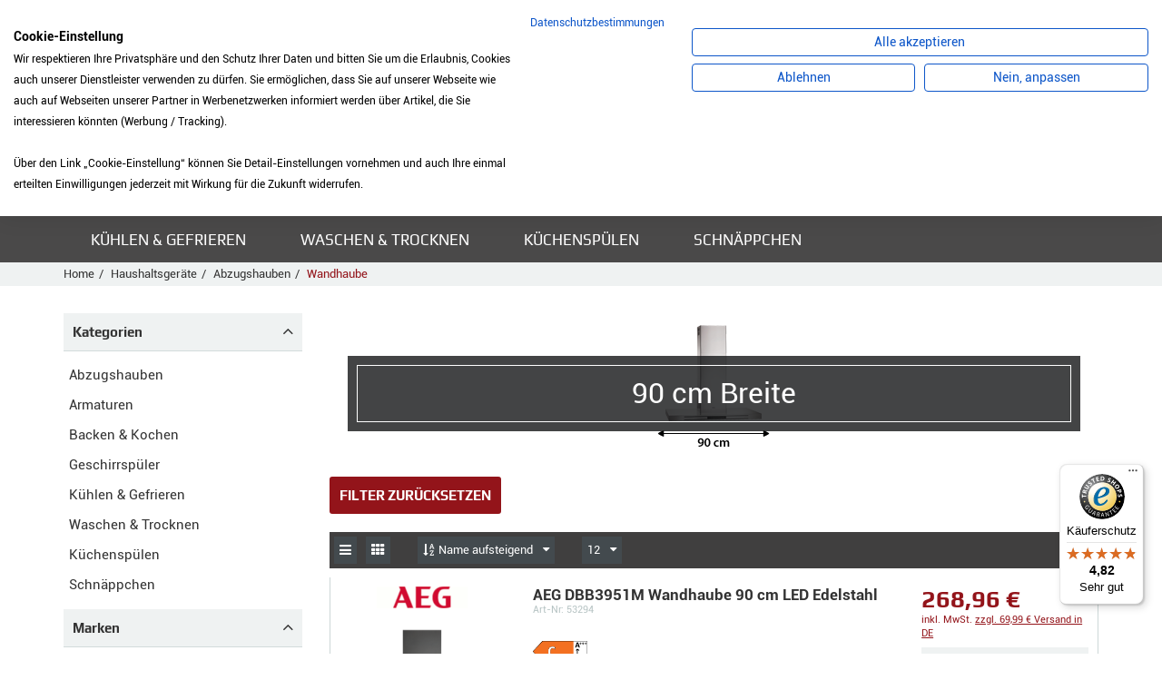

--- FILE ---
content_type: text/html; charset=UTF-8
request_url: https://www.meinkuechenstudio.de/Haushaltsgeraete/Abzugshauben/Wandhaube/14771453_90_cm_Breite.html;jsessionid=aaadVD2Zu-6dIdZEb9BVy
body_size: 25819
content:
<!DOCTYPE html>
<html lang="de">
	<head>
		<meta charset="utf-8">
		<meta http-equiv="X-UA-Compatible" content="IE=edge">
		<meta name="viewport" content="width=device-width, initial-scale=1, maximum-scale=1, user-scalable=no">
		<title> Produkte</title>
		<meta name="author" content="Bauer Elektro-Service &amp; Technik GmbH" />
		<meta name="publisher" content="Bauer Elektro-Service &amp; Technik GmbH" />
		<meta name="copyright" content="Bauer Elektro-Service &amp; Technik GmbH" />
		<meta name="description" content=" Produkte" />
		<meta name="page-topic" content="Bauer Elektro-Service &amp; Technik GmbH" />
		<link rel='canonical' href='/Haushaltsgeraete/Abzugshauben/Wandhaube/14771453_90-cm-Breite.html;jsessionid=aaadVQhYlz2ab4s0MjBVz' />
		
		<!-- Bootstrap -->
		
		<link href="/templates/kuechenstudio/css/bootstrap.min.css" rel="stylesheet">
		<link rel="stylesheet" href="/templates/kuechenstudio/css/styles.css?v=1.08">
		<!--<link rel="stylesheet/less" type="text/css" href="/templates/kuechenstudio/css/styles.less?v=1.01">-->
		<link rel="stylesheet" href="https://code.jquery.com/ui/1.10.3/themes/smoothness/jquery-ui.css" />
		<!-- ImageLightBox -->
		
		<link rel="stylesheet" href="/templates/kuechenstudio/font-awesome/css/font-awesome.min.css">
		<script src="/templates/kuechenstudio/js/jquery.js"></script>
		<script type="text/javascript" src="/templates/kuechenstudio/js/imagelightbox.min.js"></script>		
		<script src="/templates/kuechenstudio/js/less.js"></script>
		<script src="/templates/kuechenstudio/js/script.js?v=1.08"></script>
		<script src="/templates/kuechenstudio/js/AJAX.js"></script>
		<script src="/templates/kuechenstudio/js/scrollTo.js"></script>
		<script src="/templates/kuechenstudio/js/ipilum.js?v=1.05"></script>
		<script src="/templates/kuechenstudio/js/finance.js?v=1.01"></script>
		<script src="/templates/kuechenstudio/js/fe_energylabel.js"></script>
		<script src="/templates/kuechenstudio/js/jquery.elevateZoom-3.0.8.min.js"></script>
		<script src="https://consent.cookiefirst.com/sites/meinkuechenstudio.de-9dbdd547-3ff4-424a-9acb-247ee52fe385/consent.js"></script>
        <script src="https://www.paypal.com/sdk/js?client-id=AfjaZmB8pup2CFOh5S4-BB1HsR5P4JkQfIlOYM3vpHa7OTgWXX76B2HpgF9Mgfnp1Qy47XLVLXvOSLvs&components=messages,buttons"data-namespace="PayPalSDK"></script>

		<!-- Important Owl stylesheet -->
		<link rel="stylesheet" href="/templates/kuechenstudio/owl-carousel/owl.carousel.css">
		<!-- Default Theme -->
		<link rel="stylesheet" href="/templates/kuechenstudio/owl-carousel/owl.theme.css">
		<!-- Include js plugin -->
		<script src="/templates/kuechenstudio/owl-carousel/owl.carousel.min.js"></script>

		<link rel="stylesheet" href="/templates/kuechenstudio/scroll/jquery.mCustomScrollbar.css" />
		<script src="/templates/kuechenstudio/scroll/jquery.mCustomScrollbar.concat.min.js"></script>
		<!-- HTML5 shim and Respond.js for IE8 support of HTML5 elements and media queries -->
		<!-- WARNING: Respond.js doesn't work if you view the page via file:// -->
		<!--[if lt IE 9]>
			<script src="https://oss.maxcdn.com/html5shiv/3.7.2/html5shiv.min.js"></script>
			<script src="https://oss.maxcdn.com/respond/1.4.2/respond.min.js"></script>
		<![endif]-->
<style type="text/css">
 #addressBookWidgetDiv{width: 400px; height: 228px;}
 #walletWidgetDiv{width: 400px; height: 228px;}
.datenschutz a{color:#0000ff;  }
  .datenschutz p{padding:5px 0px; }
  .datenschutzsiegel{width:78px; border:1px solid #ccc; }
.cc-banner .cc-message, .cc-banner .cc-message  a  {font-size:16px ; }
  
</style>
<style type="text/css">
 #addressBookWidgetDiv{width: 400px; height: 228px;}
 #walletWidgetDiv{width: 400px; height: 228px;}
.datenschutz a{color:#0000ff;  }
  .datenschutz p{padding:5px 0px; }
  .datenschutzsiegel{width:78px; border:1px solid #ccc; }
.cc-banner .cc-message, .cc-banner .cc-message  a  {font-size:16px ; }
  .dispatch_link{
  	text-decoration:underline;
  }
  .wkline .datasheet{
  	float:left;
margin-left:10px;
  margin-top:10px;
  }
   .wkline .datasheet i{margin-right:5px;}
  .wkline img{
  	max-height:40px;
  }
  .dyn_detail{
  	position:relative;
  	padding:0px 10px 10px 10px;
  }
  .dyn_detail i, .dyn_detail .price{
  	color:#93141a;
  }
    .rules-check{
  	float:left;
  margin-right:5px;
  }
  .clearer{
  	clear:both;
  }
</style>
<script type='text/javascript'>
 window.onAmazonLoginReady = function() {
 amazon.Login.setClientId('amzn1.application-oa2-client.ee7fbace22274c9e84f071426d00a30c');
 };
 </script>
 <script type='text/javascript'
 src='https://static-eu.payments-amazon.com/OffAmazonPayments/de/lpa/js/Widgets.js'>
 </script>
<script>
(function soluteLandingTracking(){
if (location.href.indexOf("soluteclid") < 0) return;
localStorage.setItem("soluteclid", (new Date()).getTime()+" "+location.href);
var url = "https://cmodul.solutenetwork.com/landing";
url += "?url=" + encodeURIComponent(location.href);
var req = new XMLHttpRequest();
req.open("GET", url);
req.send();
})();
</script>
	</head>
	<body>
      <!--<script src="https://consent.cookiefirst.com/banner.js" data-cookiefirst-key="6ddaa2fe-a365-49a0-8ee5-5c71b5836331"></script>-->
<div class="bodyhint">Liebe Kunden, die Anlieferung ist aktuell nur frei Bordsteinkante möglich. Eine Lieferung in das Haus/die Wohnung sowie ein Anschlussservice sind aktuell leider nicht möglich. Wir bitten um Ihr Verständnis.</div>
<style>.contentAll{padding-top: 24px;} .contentAll > .header{top: 24px;} .bodyhint{display: block;}</style>
		<div id="site">
		<div id="mobile-nav-layer">
				<div class="headline h3">
					<div class="open-menu">
						<i class="fa fa-arrow-left"></i>
						Menü
					</div>
				</div>
				<div id="cart-sm-mn" class="group">
					<a href="/index.html;jsessionid=aaadVQhYlz2ab4s0MjBVz?action=7&action2=3">
						<div class="ico ico-count">
							<i class="fa fa-shopping-cart"></i>
							<span>0</span>
						</div>
						<div class="label cart-total">
							0,00 &euro;
						</div>
						<div class="cart-count">0 Artikel</div>
						<div class="btn btn-default">Zur Kasse</div>
					</a>
				</div>
				<div class="scroll">
					<ul class="menu group">
						<li>
							<a href="/4097774_Abzugshauben.html;jsessionid=aaadVQhYlz2ab4s0MjBVz">Abzugshauben</a><div class="open-subcat"><i class="fa fa-plus"></i></div>
							<ul><li >
									<a href="/Abzugshauben/4097881_Deckenluefter.html;jsessionid=aaadVQhYlz2ab4s0MjBVz">
										<div class="image"><div><img src="https://www.meinkuechenstudio.de/images/4097881/deckenluefter.jpg" onerror="this.src='/templates/kuechenstudio/images/categories/nopic.gif'" alt="Deckenl&uuml;fter" /></div></div>
										<span>Deckenl&uuml;fter</span>
									</a>
									<div class="open-subcat"><i class="fa fa-plus"></i></div>
									<ul>
										
									</ul>
								</li>
<li >
									<a href="/Abzugshauben/4097856_Flachschirmhaube.html;jsessionid=aaadVQhYlz2ab4s0MjBVz">
										<div class="image"><div><img src="https://www.meinkuechenstudio.de/images/4097856/flachschirmhaube.jpg" onerror="this.src='/templates/kuechenstudio/images/categories/nopic.gif'" alt="Flachschirmhaube" /></div></div>
										<span>Flachschirmhaube</span>
									</a>
									<div class="open-subcat"><i class="fa fa-plus"></i></div>
									<ul>
										<li>
							<a href="/Abzugshauben/Flachschirmhaube/4097859_60-cm-Breite.html;jsessionid=aaadVQhYlz2ab4s0MjBVz">60 cm Breite</a><div class="open-subcat"><i class="fa fa-plus"></i></div>
							<ul></ul>
						</li>
<li>
							<a href="/Abzugshauben/Flachschirmhaube/4097863_90-cm-Breite.html;jsessionid=aaadVQhYlz2ab4s0MjBVz">90 cm Breite</a><div class="open-subcat"><i class="fa fa-plus"></i></div>
							<ul></ul>
						</li>

									</ul>
								</li>
<li >
									<a href="/Abzugshauben/4097825_Inselhaube.html;jsessionid=aaadVQhYlz2ab4s0MjBVz">
										<div class="image"><div><img src="https://www.meinkuechenstudio.de/images/4097825/inselhaube.jpg" onerror="this.src='/templates/kuechenstudio/images/categories/nopic.gif'" alt="Inselhaube" /></div></div>
										<span>Inselhaube</span>
									</a>
									<div class="open-subcat"><i class="fa fa-plus"></i></div>
									<ul>
										<li>
							<a href="/Abzugshauben/Inselhaube/4097838_90-cm-Breite.html;jsessionid=aaadVQhYlz2ab4s0MjBVz">90 cm Breite</a><div class="open-subcat"><i class="fa fa-plus"></i></div>
							<ul></ul>
						</li>

									</ul>
								</li>
<li >
									<a href="/Abzugshauben/4097776_Kopffreihaube.html;jsessionid=aaadVQhYlz2ab4s0MjBVz">
										<div class="image"><div><img src="https://www.meinkuechenstudio.de/images/4097776/kopffreihaube.jpg" onerror="this.src='/templates/kuechenstudio/images/categories/nopic.gif'" alt="Kopffreihaube" /></div></div>
										<span>Kopffreihaube</span>
									</a>
									<div class="open-subcat"><i class="fa fa-plus"></i></div>
									<ul>
										<li>
							<a href="/Abzugshauben/Kopffreihaube/4097781_60-cm-Breite.html;jsessionid=aaadVQhYlz2ab4s0MjBVz">60 cm Breite</a><div class="open-subcat"><i class="fa fa-plus"></i></div>
							<ul></ul>
						</li>
<li>
							<a href="/Abzugshauben/Kopffreihaube/4097788_80-cm-Breite.html;jsessionid=aaadVQhYlz2ab4s0MjBVz">80 cm Breite</a><div class="open-subcat"><i class="fa fa-plus"></i></div>
							<ul></ul>
						</li>
<li>
							<a href="/Abzugshauben/Kopffreihaube/4097790_90-cm-Breite.html;jsessionid=aaadVQhYlz2ab4s0MjBVz">90 cm Breite</a><div class="open-subcat"><i class="fa fa-plus"></i></div>
							<ul></ul>
						</li>

									</ul>
								</li>
<li >
									<a href="/Abzugshauben/4097876_Luefterbaustein.html;jsessionid=aaadVQhYlz2ab4s0MjBVz">
										<div class="image"><div><img src="https://www.meinkuechenstudio.de/images/4097876/luefterbaustein.jpg" onerror="this.src='/templates/kuechenstudio/images/categories/nopic.gif'" alt="L&uuml;fterbaustein" /></div></div>
										<span>L&uuml;fterbaustein</span>
									</a>
									<div class="open-subcat"><i class="fa fa-plus"></i></div>
									<ul>
										
									</ul>
								</li>
<li >
									<a href="/Abzugshauben/4097865_Unterbauhaube.html;jsessionid=aaadVQhYlz2ab4s0MjBVz">
										<div class="image"><div><img src="https://www.meinkuechenstudio.de/images/4097865/unterbauhaube.jpg" onerror="this.src='/templates/kuechenstudio/images/categories/nopic.gif'" alt="Unterbauhaube" /></div></div>
										<span>Unterbauhaube</span>
									</a>
									<div class="open-subcat"><i class="fa fa-plus"></i></div>
									<ul>
										<li>
							<a href="/Abzugshauben/Unterbauhaube/4097869_60-cm-Breite.html;jsessionid=aaadVQhYlz2ab4s0MjBVz">60 cm Breite</a><div class="open-subcat"><i class="fa fa-plus"></i></div>
							<ul></ul>
						</li>
<li>
							<a href="/Abzugshauben/Unterbauhaube/4097874_90-cm-Breite.html;jsessionid=aaadVQhYlz2ab4s0MjBVz">90 cm Breite</a><div class="open-subcat"><i class="fa fa-plus"></i></div>
							<ul></ul>
						</li>

									</ul>
								</li>
<li >
									<a href="/Abzugshauben/4097796_Wandhaube.html;jsessionid=aaadVQhYlz2ab4s0MjBVz">
										<div class="image"><div><img src="https://www.meinkuechenstudio.de/images/4097796/wandhaube.jpg" onerror="this.src='/templates/kuechenstudio/images/categories/nopic.gif'" alt="Wandhaube" /></div></div>
										<span>Wandhaube</span>
									</a>
									<div class="open-subcat"><i class="fa fa-plus"></i></div>
									<ul>
										<li>
							<a href="/Abzugshauben/Wandhaube/4097805_60-cm-Breite.html;jsessionid=aaadVQhYlz2ab4s0MjBVz">60 cm Breite</a><div class="open-subcat"><i class="fa fa-plus"></i></div>
							<ul></ul>
						</li>
<li>
							<a href="/Abzugshauben/Wandhaube/4097814_90-cm-Breite.html;jsessionid=aaadVQhYlz2ab4s0MjBVz">90 cm Breite</a><div class="open-subcat"><i class="fa fa-plus"></i></div>
							<ul></ul>
						</li>

									</ul>
								</li>
<li >
									<a href="/Abzugshauben/4097889_Zubehoer.html;jsessionid=aaadVQhYlz2ab4s0MjBVz">
										<div class="image"><div><img src="https://www.meinkuechenstudio.de/images/4097889/dunstabzugshauben_zubeh_r.jpg" onerror="this.src='/templates/kuechenstudio/images/categories/nopic.gif'" alt="Zubeh&ouml;r" /></div></div>
										<span>Zubeh&ouml;r</span>
									</a>
									<div class="open-subcat"><i class="fa fa-plus"></i></div>
									<ul>
										
									</ul>
								</li>
<li >
									<a href="/Abzugshauben/4097885_Zwischenbauhaube.html;jsessionid=aaadVQhYlz2ab4s0MjBVz">
										<div class="image"><div><img src="https://www.meinkuechenstudio.de/images/4097885/zwischenhaube.jpg" onerror="this.src='/templates/kuechenstudio/images/categories/nopic.gif'" alt="Zwischenbauhaube" /></div></div>
										<span>Zwischenbauhaube</span>
									</a>
									<div class="open-subcat"><i class="fa fa-plus"></i></div>
									<ul>
										
									</ul>
								</li>
</ul>
						</li>
<li>
							<a href="/4102894_Armaturen.html;jsessionid=aaadVQhYlz2ab4s0MjBVz">Armaturen</a><div class="open-subcat"><i class="fa fa-plus"></i></div>
							<ul><li >
									<a href="/Armaturen/4102896_Hochdruck-Armatur.html;jsessionid=aaadVQhYlz2ab4s0MjBVz">
										<div class="image"><div><img src="https://www.meinkuechenstudio.de/images/4102896/hochdruckaramtur.jpg" onerror="this.src='/templates/kuechenstudio/images/categories/nopic.gif'" alt="Hochdruck Armatur" /></div></div>
										<span>Hochdruck Armatur</span>
									</a>
									<div class="open-subcat"><i class="fa fa-plus"></i></div>
									<ul>
										<li>
							<a href="/Armaturen/Hochdruck-Armatur/4102898_mit-Festauslauf.html;jsessionid=aaadVQhYlz2ab4s0MjBVz">mit Festauslauf</a><div class="open-subcat"><i class="fa fa-plus"></i></div>
							<ul></ul>
						</li>
<li>
							<a href="/Armaturen/Hochdruck-Armatur/4102977_mit-Zugauslauf.html;jsessionid=aaadVQhYlz2ab4s0MjBVz">mit Zugauslauf</a><div class="open-subcat"><i class="fa fa-plus"></i></div>
							<ul></ul>
						</li>

									</ul>
								</li>
<li >
									<a href="/Armaturen/4103021_Niederdruck-Armatur.html;jsessionid=aaadVQhYlz2ab4s0MjBVz">
										<div class="image"><div><img src="https://www.meinkuechenstudio.de/images/4103021/niederdruckarmatur.jpg" onerror="this.src='/templates/kuechenstudio/images/categories/nopic.gif'" alt="Niederdruck Armatur" /></div></div>
										<span>Niederdruck Armatur</span>
									</a>
									<div class="open-subcat"><i class="fa fa-plus"></i></div>
									<ul>
										<li>
							<a href="/Armaturen/Niederdruck-Armatur/4103023_mit-Festauslauf.html;jsessionid=aaadVQhYlz2ab4s0MjBVz">mit Festauslauf</a><div class="open-subcat"><i class="fa fa-plus"></i></div>
							<ul></ul>
						</li>
<li>
							<a href="/Armaturen/Niederdruck-Armatur/4103043_mit-Zugauslauf.html;jsessionid=aaadVQhYlz2ab4s0MjBVz">mit Zugauslauf</a><div class="open-subcat"><i class="fa fa-plus"></i></div>
							<ul></ul>
						</li>

									</ul>
								</li>
<li >
									<a href="/Armaturen/7246649_Zubehoer.html;jsessionid=aaadVQhYlz2ab4s0MjBVz">
										<div class="image"><div><img src="https://www.meinkuechenstudio.de/images/7246649/armaturen_zubeh_r.jpg" onerror="this.src='/templates/kuechenstudio/images/categories/nopic.gif'" alt="Zubeh&ouml;r" /></div></div>
										<span>Zubeh&ouml;r</span>
									</a>
									<div class="open-subcat"><i class="fa fa-plus"></i></div>
									<ul>
										
									</ul>
								</li>
</ul>
						</li>
<li>
							<a href="/4096863_Backen-Kochen.html;jsessionid=aaadVQhYlz2ab4s0MjBVz">Backen &amp; Kochen</a><div class="open-subcat"><i class="fa fa-plus"></i></div>
							<ul><li >
									<a href="/Backen-Kochen/4096881_Einbaugeraete.html;jsessionid=aaadVQhYlz2ab4s0MjBVz">
										<div class="image"><div><img src="https://www.meinkuechenstudio.de/images/4096881/kochen_backen_einbau.jpg" onerror="this.src='/templates/kuechenstudio/images/categories/nopic.gif'" alt="Einbauger&auml;te" /></div></div>
										<span>Einbauger&auml;te</span>
									</a>
									<div class="open-subcat"><i class="fa fa-plus"></i></div>
									<ul>
										<li>
							<a href="/Backen-Kochen/Einbaugeraete/4096883_Backofen.html;jsessionid=aaadVQhYlz2ab4s0MjBVz">Backofen</a><div class="open-subcat"><i class="fa fa-plus"></i></div>
							<ul><li>
							<a href="/Backen-Kochen/Einbaugeraete/Backofen/4096890_45-cm-Hoehe.html;jsessionid=aaadVQhYlz2ab4s0MjBVz">45 cm H&ouml;he</a><div class="open-subcat"><i class="fa fa-plus"></i></div>
							<ul></ul>
						</li>
<li>
							<a href="/Backen-Kochen/Einbaugeraete/Backofen/4096887_60-cm-Hoehe.html;jsessionid=aaadVQhYlz2ab4s0MjBVz">60 cm H&ouml;he</a><div class="open-subcat"><i class="fa fa-plus"></i></div>
							<ul></ul>
						</li>
<li>
							<a href="/Backen-Kochen/Einbaugeraete/Backofen/4096901_90-cm-Breite.html;jsessionid=aaadVQhYlz2ab4s0MjBVz">90 cm Breite</a><div class="open-subcat"><i class="fa fa-plus"></i></div>
							<ul></ul>
						</li>
</ul>
						</li>
<li>
							<a href="/Backen-Kochen/Einbaugeraete/18715531_Backofen-mit-Mikrowelle.html;jsessionid=aaadVQhYlz2ab4s0MjBVz">Backofen mit Mikrowelle</a><div class="open-subcat"><i class="fa fa-plus"></i></div>
							<ul><li>
							<a href="/Backen-Kochen/Einbaugeraete/Backofen-mit-Mikrowelle/18715538_45-cm-Hoehe.html;jsessionid=aaadVQhYlz2ab4s0MjBVz">45 cm H&ouml;he</a><div class="open-subcat"><i class="fa fa-plus"></i></div>
							<ul></ul>
						</li>
<li>
							<a href="/Backen-Kochen/Einbaugeraete/Backofen-mit-Mikrowelle/18715540_60-cm-Hoehe.html;jsessionid=aaadVQhYlz2ab4s0MjBVz">60 cm H&ouml;he</a><div class="open-subcat"><i class="fa fa-plus"></i></div>
							<ul></ul>
						</li>
</ul>
						</li>
<li>
							<a href="/Backen-Kochen/Einbaugeraete/18502757_Dampfbackofen.html;jsessionid=aaadVQhYlz2ab4s0MjBVz">Dampfbackofen</a><div class="open-subcat"><i class="fa fa-plus"></i></div>
							<ul><li>
							<a href="/Backen-Kochen/Einbaugeraete/Dampfbackofen/18502762_45-cm-Hoehe.html;jsessionid=aaadVQhYlz2ab4s0MjBVz">45 cm H&ouml;he</a><div class="open-subcat"><i class="fa fa-plus"></i></div>
							<ul></ul>
						</li>
<li>
							<a href="/Backen-Kochen/Einbaugeraete/Dampfbackofen/18502789_60-cm-Hoehe.html;jsessionid=aaadVQhYlz2ab4s0MjBVz">60 cm H&ouml;he</a><div class="open-subcat"><i class="fa fa-plus"></i></div>
							<ul></ul>
						</li>
</ul>
						</li>
<li>
							<a href="/Backen-Kochen/Einbaugeraete/4097564_Dampfgarer.html;jsessionid=aaadVQhYlz2ab4s0MjBVz">Dampfgarer</a><div class="open-subcat"><i class="fa fa-plus"></i></div>
							<ul><li>
							<a href="/Backen-Kochen/Einbaugeraete/Dampfgarer/4097569_45-cm-Hoehe.html;jsessionid=aaadVQhYlz2ab4s0MjBVz">45 cm H&ouml;he</a><div class="open-subcat"><i class="fa fa-plus"></i></div>
							<ul></ul>
						</li>
</ul>
						</li>
<li>
							<a href="/Backen-Kochen/Einbaugeraete/5200306_Dominokochfeld.html;jsessionid=aaadVQhYlz2ab4s0MjBVz">Dominokochfeld</a><div class="open-subcat"><i class="fa fa-plus"></i></div>
							<ul><li>
							<a href="/Backen-Kochen/Einbaugeraete/Dominokochfeld/5200484_Induktionskochfeld.html;jsessionid=aaadVQhYlz2ab4s0MjBVz">Induktionskochfeld</a><div class="open-subcat"><i class="fa fa-plus"></i></div>
							<ul></ul>
						</li>
</ul>
						</li>
<li>
							<a href="/Backen-Kochen/Einbaugeraete/4096911_Herd-kochfeldgebunden.html;jsessionid=aaadVQhYlz2ab4s0MjBVz">Herd kochfeldgebunden</a><div class="open-subcat"><i class="fa fa-plus"></i></div>
							<ul><li>
							<a href="/Backen-Kochen/Einbaugeraete/Herd-kochfeldgebunden/4096917_Herd-Standardherd.html;jsessionid=aaadVQhYlz2ab4s0MjBVz">Herd (Standardherd)</a><div class="open-subcat"><i class="fa fa-plus"></i></div>
							<ul></ul>
						</li>
</ul>
						</li>
<li>
							<a href="/Backen-Kochen/Einbaugeraete/4097538_Kochfeld-autark.html;jsessionid=aaadVQhYlz2ab4s0MjBVz">Kochfeld autark</a><div class="open-subcat"><i class="fa fa-plus"></i></div>
							<ul><li>
							<a href="/Backen-Kochen/Einbaugeraete/Kochfeld-autark/4097547_Dominokochfeld.html;jsessionid=aaadVQhYlz2ab4s0MjBVz">Dominokochfeld</a><div class="open-subcat"><i class="fa fa-plus"></i></div>
							<ul></ul>
						</li>
<li>
							<a href="/Backen-Kochen/Einbaugeraete/Kochfeld-autark/4097544_Gaskochfeld.html;jsessionid=aaadVQhYlz2ab4s0MjBVz">Gaskochfeld</a><div class="open-subcat"><i class="fa fa-plus"></i></div>
							<ul></ul>
						</li>
<li>
							<a href="/Backen-Kochen/Einbaugeraete/Kochfeld-autark/4097540_Glaskeramikkochfeld.html;jsessionid=aaadVQhYlz2ab4s0MjBVz">Glaskeramikkochfeld</a><div class="open-subcat"><i class="fa fa-plus"></i></div>
							<ul></ul>
						</li>
<li>
							<a href="/Backen-Kochen/Einbaugeraete/Kochfeld-autark/4097542_Induktionskochfeld.html;jsessionid=aaadVQhYlz2ab4s0MjBVz">Induktionskochfeld</a><div class="open-subcat"><i class="fa fa-plus"></i></div>
							<ul></ul>
						</li>
</ul>
						</li>
<li>
							<a href="/Backen-Kochen/Einbaugeraete/4097553_Kochfeld-herdgebunden.html;jsessionid=aaadVQhYlz2ab4s0MjBVz">Kochfeld herdgebunden</a><div class="open-subcat"><i class="fa fa-plus"></i></div>
							<ul><li>
							<a href="/Backen-Kochen/Einbaugeraete/Kochfeld-herdgebunden/4097556_Glaskeramikkochfeld.html;jsessionid=aaadVQhYlz2ab4s0MjBVz">Glaskeramikkochfeld</a><div class="open-subcat"><i class="fa fa-plus"></i></div>
							<ul></ul>
						</li>
<li>
							<a href="/Backen-Kochen/Einbaugeraete/Kochfeld-herdgebunden/4097558_Induktionskochfeld.html;jsessionid=aaadVQhYlz2ab4s0MjBVz">Induktionskochfeld</a><div class="open-subcat"><i class="fa fa-plus"></i></div>
							<ul></ul>
						</li>
</ul>
						</li>
<li>
							<a href="/Backen-Kochen/Einbaugeraete/4097514_Kompaktgeraet.html;jsessionid=aaadVQhYlz2ab4s0MjBVz">Kompaktger&auml;t</a><div class="open-subcat"><i class="fa fa-plus"></i></div>
							<ul><li>
							<a href="/Backen-Kochen/Einbaugeraete/Kompaktgeraet/4097519_Backofen.html;jsessionid=aaadVQhYlz2ab4s0MjBVz">Backofen</a><div class="open-subcat"><i class="fa fa-plus"></i></div>
							<ul></ul>
						</li>
</ul>
						</li>
<li>
							<a href="/Backen-Kochen/Einbaugeraete/4097575_Mikrowelle.html;jsessionid=aaadVQhYlz2ab4s0MjBVz">Mikrowelle</a><div class="open-subcat"><i class="fa fa-plus"></i></div>
							<ul><li>
							<a href="/Backen-Kochen/Einbaugeraete/Mikrowelle/5200581_38-cm-Hoehe-fuer-Hochschrank.html;jsessionid=aaadVQhYlz2ab4s0MjBVz">38 cm H&ouml;he f&uuml;r Hochschrank</a><div class="open-subcat"><i class="fa fa-plus"></i></div>
							<ul></ul>
						</li>
<li>
							<a href="/Backen-Kochen/Einbaugeraete/Mikrowelle/5200583_38-cm-Hoehe-fuer-Oberschrank.html;jsessionid=aaadVQhYlz2ab4s0MjBVz">38 cm H&ouml;he f&uuml;r Oberschrank</a><div class="open-subcat"><i class="fa fa-plus"></i></div>
							<ul></ul>
						</li>
<li>
							<a href="/Backen-Kochen/Einbaugeraete/Mikrowelle/5200551_45-cm-Hoehe-fuer-Hochschrank.html;jsessionid=aaadVQhYlz2ab4s0MjBVz">45 cm H&ouml;he f&uuml;r Hochschrank</a><div class="open-subcat"><i class="fa fa-plus"></i></div>
							<ul></ul>
						</li>
</ul>
						</li>
<li>
							<a href="/Backen-Kochen/Einbaugeraete/43335754_Muldenluefter-Kochfeld-inkl.-Dunstabzug.html;jsessionid=aaadVQhYlz2ab4s0MjBVz">Muldenl&uuml;fter (Kochfeld inkl. Dunstabzug)</a><div class="open-subcat"><i class="fa fa-plus"></i></div>
							<ul></ul>
						</li>
<li>
							<a href="/Backen-Kochen/Einbaugeraete/4097602_Sets.html;jsessionid=aaadVQhYlz2ab4s0MjBVz">Sets</a><div class="open-subcat"><i class="fa fa-plus"></i></div>
							<ul><li>
							<a href="/Backen-Kochen/Einbaugeraete/Sets/4097606_Set-Backofen-Kochfeld.html;jsessionid=aaadVQhYlz2ab4s0MjBVz">Set Backofen+Kochfeld</a><div class="open-subcat"><i class="fa fa-plus"></i></div>
							<ul></ul>
						</li>
<li>
							<a href="/Backen-Kochen/Einbaugeraete/Sets/4097604_Set-Einbauherd-Kochfeld.html;jsessionid=aaadVQhYlz2ab4s0MjBVz">Set Einbauherd+Kochfeld</a><div class="open-subcat"><i class="fa fa-plus"></i></div>
							<ul></ul>
						</li>
</ul>
						</li>
<li>
							<a href="/Backen-Kochen/Einbaugeraete/4097595_Waermeschublade.html;jsessionid=aaadVQhYlz2ab4s0MjBVz">W&auml;rmeschublade</a><div class="open-subcat"><i class="fa fa-plus"></i></div>
							<ul><li>
							<a href="/Backen-Kochen/Einbaugeraete/Waermeschublade/4097597_14-cm-Hoehe.html;jsessionid=aaadVQhYlz2ab4s0MjBVz">14 cm H&ouml;he</a><div class="open-subcat"><i class="fa fa-plus"></i></div>
							<ul></ul>
						</li>
<li>
							<a href="/Backen-Kochen/Einbaugeraete/Waermeschublade/4097599_29-cm-Hoehe.html;jsessionid=aaadVQhYlz2ab4s0MjBVz">29 cm H&ouml;he</a><div class="open-subcat"><i class="fa fa-plus"></i></div>
							<ul></ul>
						</li>
</ul>
						</li>

									</ul>
								</li>
<li >
									<a href="/Backen-Kochen/4097649_Espresso-Kaffee.html;jsessionid=aaadVQhYlz2ab4s0MjBVz">
										<div class="image"><div><img src="https://www.meinkuechenstudio.de/images/4097649/kaffeemaschinen.jpg" onerror="this.src='/templates/kuechenstudio/images/categories/nopic.gif'" alt="Espresso &amp; Kaffee" /></div></div>
										<span>Espresso &amp; Kaffee</span>
									</a>
									<div class="open-subcat"><i class="fa fa-plus"></i></div>
									<ul>
										<li>
							<a href="/Backen-Kochen/Espresso-Kaffee/4097655_Einbau-Kaffeevollautomat.html;jsessionid=aaadVQhYlz2ab4s0MjBVz">Einbau Kaffeevollautomat</a><div class="open-subcat"><i class="fa fa-plus"></i></div>
							<ul></ul>
						</li>

									</ul>
								</li>
<li >
									<a href="/Backen-Kochen/4097615_Standgeraete.html;jsessionid=aaadVQhYlz2ab4s0MjBVz">
										<div class="image"><div><img src="https://www.meinkuechenstudio.de/images/4097615/kochen_backen_stand.jpg" onerror="this.src='/templates/kuechenstudio/images/categories/nopic.gif'" alt="Standger&auml;te" /></div></div>
										<span>Standger&auml;te</span>
									</a>
									<div class="open-subcat"><i class="fa fa-plus"></i></div>
									<ul>
										<li>
							<a href="/Backen-Kochen/Standgeraete/4097620_Stand-Herd-Kochzentrum.html;jsessionid=aaadVQhYlz2ab4s0MjBVz">Stand Herd/Kochzentrum</a><div class="open-subcat"><i class="fa fa-plus"></i></div>
							<ul><li>
							<a href="/Backen-Kochen/Standgeraete/Stand-Herd-Kochzentrum/4097625_60-cm-Breite.html;jsessionid=aaadVQhYlz2ab4s0MjBVz">60 cm Breite</a><div class="open-subcat"><i class="fa fa-plus"></i></div>
							<ul></ul>
						</li>
</ul>
						</li>
<li>
							<a href="/Backen-Kochen/Standgeraete/4097617_Stand-Unterbau-Mikrowelle.html;jsessionid=aaadVQhYlz2ab4s0MjBVz">Stand-/Unterbau Mikrowelle</a><div class="open-subcat"><i class="fa fa-plus"></i></div>
							<ul></ul>
						</li>

									</ul>
								</li>
<li >
									<a href="/Backen-Kochen/5200596_Zubehoer-Backen-Kochen.html;jsessionid=aaadVQhYlz2ab4s0MjBVz">
										<div class="image"><div><img src="https://www.meinkuechenstudio.de/images/5200596/backen_kochen_zubeh_r.jpg" onerror="this.src='/templates/kuechenstudio/images/categories/nopic.gif'" alt="Zubeh&ouml;r Backen &amp; Kochen" /></div></div>
										<span>Zubeh&ouml;r Backen &amp; Kochen</span>
									</a>
									<div class="open-subcat"><i class="fa fa-plus"></i></div>
									<ul>
										
									</ul>
								</li>
</ul>
						</li>
<li>
							<a href="/4097892_Geschirrspueler.html;jsessionid=aaadVQhYlz2ab4s0MjBVz">Geschirrsp&uuml;ler</a><div class="open-subcat"><i class="fa fa-plus"></i></div>
							<ul><li >
									<a href="/Geschirrspueler/4097894_Einbau-Geraete-integriert.html;jsessionid=aaadVQhYlz2ab4s0MjBVz">
										<div class="image"><div><img src="https://www.meinkuechenstudio.de/images/4097894/geschirrspueler.jpg" onerror="this.src='/templates/kuechenstudio/images/categories/nopic.gif'" alt="Einbau Ger&auml;te integriert" /></div></div>
										<span>Einbau Ger&auml;te integriert</span>
									</a>
									<div class="open-subcat"><i class="fa fa-plus"></i></div>
									<ul>
										<li>
							<a href="/Geschirrspueler/Einbau-Geraete-integriert/4097896_45-cm-Breite.html;jsessionid=aaadVQhYlz2ab4s0MjBVz">45 cm Breite</a><div class="open-subcat"><i class="fa fa-plus"></i></div>
							<ul></ul>
						</li>
<li>
							<a href="/Geschirrspueler/Einbau-Geraete-integriert/4097898_60-cm-Breite.html;jsessionid=aaadVQhYlz2ab4s0MjBVz">60 cm Breite</a><div class="open-subcat"><i class="fa fa-plus"></i></div>
							<ul><li>
							<a href="/Geschirrspueler/Einbau-Geraete-integriert/60-cm-Breite/7055427_Grossraumspueler-86-5cm-92cm-hoch.html;jsessionid=aaadVQhYlz2ab4s0MjBVz">Gro&szlig;raumsp&uuml;ler 86,5cm - 92cm hoch</a><div class="open-subcat"><i class="fa fa-plus"></i></div>
							<ul></ul>
						</li>
<li>
							<a href="/Geschirrspueler/Einbau-Geraete-integriert/60-cm-Breite/7055420_Standardhoehe-81-5-87cm.html;jsessionid=aaadVQhYlz2ab4s0MjBVz">Standardh&ouml;he 81,5 - 87cm</a><div class="open-subcat"><i class="fa fa-plus"></i></div>
							<ul></ul>
						</li>
</ul>
						</li>

									</ul>
								</li>
<li >
									<a href="/Geschirrspueler/4097909_Einbau-Geraete-vollintegriert.html;jsessionid=aaadVQhYlz2ab4s0MjBVz">
										<div class="image"><div><img src="https://www.meinkuechenstudio.de/images/4097909/vollintegrierbar.jpg" onerror="this.src='/templates/kuechenstudio/images/categories/nopic.gif'" alt="Einbau Ger&auml;te vollintegriert" /></div></div>
										<span>Einbau Ger&auml;te vollintegriert</span>
									</a>
									<div class="open-subcat"><i class="fa fa-plus"></i></div>
									<ul>
										<li>
							<a href="/Geschirrspueler/Einbau-Geraete-vollintegriert/4097911_45-cm-Breite.html;jsessionid=aaadVQhYlz2ab4s0MjBVz">45 cm Breite</a><div class="open-subcat"><i class="fa fa-plus"></i></div>
							<ul></ul>
						</li>
<li>
							<a href="/Geschirrspueler/Einbau-Geraete-vollintegriert/4097913_60-cm-Breite.html;jsessionid=aaadVQhYlz2ab4s0MjBVz">60 cm Breite</a><div class="open-subcat"><i class="fa fa-plus"></i></div>
							<ul><li>
							<a href="/Geschirrspueler/Einbau-Geraete-vollintegriert/60-cm-Breite/7055441_Grossraumspueler-86-5cm-92cm-hoch.html;jsessionid=aaadVQhYlz2ab4s0MjBVz">Gro&szlig;raumsp&uuml;ler 86,5cm -92cm hoch</a><div class="open-subcat"><i class="fa fa-plus"></i></div>
							<ul></ul>
						</li>
<li>
							<a href="/Geschirrspueler/Einbau-Geraete-vollintegriert/60-cm-Breite/7055438_Standardhoehe-81-5cm-87-5cm.html;jsessionid=aaadVQhYlz2ab4s0MjBVz">Standardh&ouml;he 81,5cm - 87,5cm</a><div class="open-subcat"><i class="fa fa-plus"></i></div>
							<ul></ul>
						</li>
</ul>
						</li>

									</ul>
								</li>
<li >
									<a href="/Geschirrspueler/4097929_Stand-Geraete.html;jsessionid=aaadVQhYlz2ab4s0MjBVz">
										<div class="image"><div><img src="https://www.meinkuechenstudio.de/images/4097929/standgeschirrspueler.jpg" onerror="this.src='/templates/kuechenstudio/images/categories/nopic.gif'" alt="Stand Ger&auml;te" /></div></div>
										<span>Stand Ger&auml;te</span>
									</a>
									<div class="open-subcat"><i class="fa fa-plus"></i></div>
									<ul>
										<li>
							<a href="/Geschirrspueler/Stand-Geraete/5200886_45-cm-Breite.html;jsessionid=aaadVQhYlz2ab4s0MjBVz">45 cm Breite</a><div class="open-subcat"><i class="fa fa-plus"></i></div>
							<ul></ul>
						</li>
<li>
							<a href="/Geschirrspueler/Stand-Geraete/5200893_60-cm-Breite.html;jsessionid=aaadVQhYlz2ab4s0MjBVz">60 cm Breite</a><div class="open-subcat"><i class="fa fa-plus"></i></div>
							<ul></ul>
						</li>

									</ul>
								</li>
<li >
									<a href="/Geschirrspueler/4097921_Unterbau-Geraete.html;jsessionid=aaadVQhYlz2ab4s0MjBVz">
										<div class="image"><div><img src="https://www.meinkuechenstudio.de/images/4097921/unterbau_geschirrsp_ler.jpg" onerror="this.src='/templates/kuechenstudio/images/categories/nopic.gif'" alt="Unterbau Ger&auml;te" /></div></div>
										<span>Unterbau Ger&auml;te</span>
									</a>
									<div class="open-subcat"><i class="fa fa-plus"></i></div>
									<ul>
										<li>
							<a href="/Geschirrspueler/Unterbau-Geraete/4097925_60-cm-Breite.html;jsessionid=aaadVQhYlz2ab4s0MjBVz">60 cm Breite</a><div class="open-subcat"><i class="fa fa-plus"></i></div>
							<ul></ul>
						</li>

									</ul>
								</li>
<li >
									<a href="/Geschirrspueler/5200923_Zubehoer-Geschirrspueler.html;jsessionid=aaadVQhYlz2ab4s0MjBVz">
										<div class="image"><div><img src="https://www.meinkuechenstudio.de/images/5200923/waschen_trocknen_zubeh_r.jpg" onerror="this.src='/templates/kuechenstudio/images/categories/nopic.gif'" alt="Zubeh&ouml;r Geschirrsp&uuml;ler" /></div></div>
										<span>Zubeh&ouml;r Geschirrsp&uuml;ler</span>
									</a>
									<div class="open-subcat"><i class="fa fa-plus"></i></div>
									<ul>
										
									</ul>
								</li>
</ul>
						</li>
<li>
							<a href="/4097658_Kuehlen-Gefrieren.html;jsessionid=aaadVQhYlz2ab4s0MjBVz">K&uuml;hlen &amp; Gefrieren</a><div class="open-subcat"><i class="fa fa-plus"></i></div>
							<ul><li >
									<a href="/Kuehlen-Gefrieren/4097662_Einbaugeraete.html;jsessionid=aaadVQhYlz2ab4s0MjBVz">
										<div class="image"><div><img src="https://www.meinkuechenstudio.de/images/4097662/einbau_gefrierschrank.jpg" onerror="this.src='/templates/kuechenstudio/images/categories/nopic.gif'" alt="Einbauger&auml;te" /></div></div>
										<span>Einbauger&auml;te</span>
									</a>
									<div class="open-subcat"><i class="fa fa-plus"></i></div>
									<ul>
										<li>
							<a href="/Kuehlen-Gefrieren/Einbaugeraete/4097711_Gefrierschrank.html;jsessionid=aaadVQhYlz2ab4s0MjBVz">Gefrierschrank</a><div class="open-subcat"><i class="fa fa-plus"></i></div>
							<ul><li>
							<a href="/Kuehlen-Gefrieren/Einbaugeraete/Gefrierschrank/4097718_72-cm-Nische.html;jsessionid=aaadVQhYlz2ab4s0MjBVz">72 cm Nische</a><div class="open-subcat"><i class="fa fa-plus"></i></div>
							<ul></ul>
						</li>
<li>
							<a href="/Kuehlen-Gefrieren/Einbaugeraete/Gefrierschrank/4097722_88-cm-Nische.html;jsessionid=aaadVQhYlz2ab4s0MjBVz">88 cm Nische</a><div class="open-subcat"><i class="fa fa-plus"></i></div>
							<ul></ul>
						</li>
<li>
							<a href="/Kuehlen-Gefrieren/Einbaugeraete/Gefrierschrank/4097734_178-cm-Nische.html;jsessionid=aaadVQhYlz2ab4s0MjBVz">178 cm Nische</a><div class="open-subcat"><i class="fa fa-plus"></i></div>
							<ul></ul>
						</li>
</ul>
						</li>
<li>
							<a href="/Kuehlen-Gefrieren/Einbaugeraete/4097664_Kuehl-Gefrierkombination.html;jsessionid=aaadVQhYlz2ab4s0MjBVz">K&uuml;hl-Gefrierkombination</a><div class="open-subcat"><i class="fa fa-plus"></i></div>
							<ul><li>
							<a href="/Kuehlen-Gefrieren/Einbaugeraete/Kuehl-Gefrierkombination/4097669_145-cm-Nische.html;jsessionid=aaadVQhYlz2ab4s0MjBVz">145 cm Nische</a><div class="open-subcat"><i class="fa fa-plus"></i></div>
							<ul></ul>
						</li>
<li>
							<a href="/Kuehlen-Gefrieren/Einbaugeraete/Kuehl-Gefrierkombination/4097671_158-cm-Nische.html;jsessionid=aaadVQhYlz2ab4s0MjBVz">158 cm Nische</a><div class="open-subcat"><i class="fa fa-plus"></i></div>
							<ul></ul>
						</li>
<li>
							<a href="/Kuehlen-Gefrieren/Einbaugeraete/Kuehl-Gefrierkombination/4097673_178-cm-Nische.html;jsessionid=aaadVQhYlz2ab4s0MjBVz">178 cm Nische</a><div class="open-subcat"><i class="fa fa-plus"></i></div>
							<ul></ul>
						</li>
<li>
							<a href="/Kuehlen-Gefrieren/Einbaugeraete/Kuehl-Gefrierkombination/55011179_194-cm-Nische.html;jsessionid=aaadVQhYlz2ab4s0MjBVz">194 cm Nische</a><div class="open-subcat"><i class="fa fa-plus"></i></div>
							<ul></ul>
						</li>
</ul>
						</li>
<li>
							<a href="/Kuehlen-Gefrieren/Einbaugeraete/4097675_Kuehlschrank-mit-Gefrierfach.html;jsessionid=aaadVQhYlz2ab4s0MjBVz">K&uuml;hlschrank mit Gefrierfach</a><div class="open-subcat"><i class="fa fa-plus"></i></div>
							<ul><li>
							<a href="/Kuehlen-Gefrieren/Einbaugeraete/Kuehlschrank-mit-Gefrierfach/4097679_88-cm-Nische.html;jsessionid=aaadVQhYlz2ab4s0MjBVz">88 cm Nische</a><div class="open-subcat"><i class="fa fa-plus"></i></div>
							<ul></ul>
						</li>
<li>
							<a href="/Kuehlen-Gefrieren/Einbaugeraete/Kuehlschrank-mit-Gefrierfach/4097682_103-cm-Nische.html;jsessionid=aaadVQhYlz2ab4s0MjBVz">103 cm Nische</a><div class="open-subcat"><i class="fa fa-plus"></i></div>
							<ul></ul>
						</li>
<li>
							<a href="/Kuehlen-Gefrieren/Einbaugeraete/Kuehlschrank-mit-Gefrierfach/4097684_123-cm-Nische.html;jsessionid=aaadVQhYlz2ab4s0MjBVz">123 cm Nische</a><div class="open-subcat"><i class="fa fa-plus"></i></div>
							<ul></ul>
						</li>
<li>
							<a href="/Kuehlen-Gefrieren/Einbaugeraete/Kuehlschrank-mit-Gefrierfach/4097691_158-cm-Nische.html;jsessionid=aaadVQhYlz2ab4s0MjBVz">158 cm Nische</a><div class="open-subcat"><i class="fa fa-plus"></i></div>
							<ul></ul>
						</li>
<li>
							<a href="/Kuehlen-Gefrieren/Einbaugeraete/Kuehlschrank-mit-Gefrierfach/4097693_178-cm-Nische.html;jsessionid=aaadVQhYlz2ab4s0MjBVz">178 cm Nische</a><div class="open-subcat"><i class="fa fa-plus"></i></div>
							<ul></ul>
						</li>
</ul>
						</li>
<li>
							<a href="/Kuehlen-Gefrieren/Einbaugeraete/4097696_Kuehlschrank-ohne-Gerfierfach.html;jsessionid=aaadVQhYlz2ab4s0MjBVz">K&uuml;hlschrank ohne Gerfierfach</a><div class="open-subcat"><i class="fa fa-plus"></i></div>
							<ul><li>
							<a href="/Kuehlen-Gefrieren/Einbaugeraete/Kuehlschrank-ohne-Gerfierfach/4097698_88-cm-Nische.html;jsessionid=aaadVQhYlz2ab4s0MjBVz">88 cm Nische</a><div class="open-subcat"><i class="fa fa-plus"></i></div>
							<ul></ul>
						</li>
<li>
							<a href="/Kuehlen-Gefrieren/Einbaugeraete/Kuehlschrank-ohne-Gerfierfach/4097701_103-cm-Nische.html;jsessionid=aaadVQhYlz2ab4s0MjBVz">103 cm Nische</a><div class="open-subcat"><i class="fa fa-plus"></i></div>
							<ul></ul>
						</li>
<li>
							<a href="/Kuehlen-Gefrieren/Einbaugeraete/Kuehlschrank-ohne-Gerfierfach/4097703_123-cm-Nische.html;jsessionid=aaadVQhYlz2ab4s0MjBVz">123 cm Nische</a><div class="open-subcat"><i class="fa fa-plus"></i></div>
							<ul></ul>
						</li>
<li>
							<a href="/Kuehlen-Gefrieren/Einbaugeraete/Kuehlschrank-ohne-Gerfierfach/4097705_140-cm-Nische.html;jsessionid=aaadVQhYlz2ab4s0MjBVz">140 cm Nische</a><div class="open-subcat"><i class="fa fa-plus"></i></div>
							<ul></ul>
						</li>
<li>
							<a href="/Kuehlen-Gefrieren/Einbaugeraete/Kuehlschrank-ohne-Gerfierfach/4097707_178-cm-Nische.html;jsessionid=aaadVQhYlz2ab4s0MjBVz">178 cm Nische</a><div class="open-subcat"><i class="fa fa-plus"></i></div>
							<ul></ul>
						</li>
</ul>
						</li>
<li>
							<a href="/Kuehlen-Gefrieren/Einbaugeraete/4097736_Weinklimaschrank.html;jsessionid=aaadVQhYlz2ab4s0MjBVz">Weinklimaschrank</a><div class="open-subcat"><i class="fa fa-plus"></i></div>
							<ul></ul>
						</li>

									</ul>
								</li>
<li >
									<a href="/Kuehlen-Gefrieren/4097750_Standgeraete.html;jsessionid=aaadVQhYlz2ab4s0MjBVz">
										<div class="image"><div><img src="https://www.meinkuechenstudio.de/images/4097750/standger_te.jpg" onerror="this.src='/templates/kuechenstudio/images/categories/nopic.gif'" alt="Standger&auml;te" /></div></div>
										<span>Standger&auml;te</span>
									</a>
									<div class="open-subcat"><i class="fa fa-plus"></i></div>
									<ul>
										<li>
							<a href="/Kuehlen-Gefrieren/Standgeraete/4097765_Flaschenkuehlschrank.html;jsessionid=aaadVQhYlz2ab4s0MjBVz">Flaschenk&uuml;hlschrank</a><div class="open-subcat"><i class="fa fa-plus"></i></div>
							<ul></ul>
						</li>
<li>
							<a href="/Kuehlen-Gefrieren/Standgeraete/4097758_Side-by-Side.html;jsessionid=aaadVQhYlz2ab4s0MjBVz">Side by Side</a><div class="open-subcat"><i class="fa fa-plus"></i></div>
							<ul></ul>
						</li>
<li>
							<a href="/Kuehlen-Gefrieren/Standgeraete/4097754_Stand-Gefrierschrank.html;jsessionid=aaadVQhYlz2ab4s0MjBVz">Stand Gefrierschrank</a><div class="open-subcat"><i class="fa fa-plus"></i></div>
							<ul></ul>
						</li>
<li>
							<a href="/Kuehlen-Gefrieren/Standgeraete/4097752_Stand-Kuehl-Gefrierkombination.html;jsessionid=aaadVQhYlz2ab4s0MjBVz">Stand K&uuml;hl-Gefrierkombination</a><div class="open-subcat"><i class="fa fa-plus"></i></div>
							<ul></ul>
						</li>
<li>
							<a href="/Kuehlen-Gefrieren/Standgeraete/4097756_Stand-Kuehlschrank.html;jsessionid=aaadVQhYlz2ab4s0MjBVz">Stand K&uuml;hlschrank</a><div class="open-subcat"><i class="fa fa-plus"></i></div>
							<ul></ul>
						</li>
<li>
							<a href="/Kuehlen-Gefrieren/Standgeraete/16393784_Weinlagerschrank.html;jsessionid=aaadVQhYlz2ab4s0MjBVz">Weinlagerschrank</a><div class="open-subcat"><i class="fa fa-plus"></i></div>
							<ul></ul>
						</li>

									</ul>
								</li>
<li >
									<a href="/Kuehlen-Gefrieren/4097741_Unterbaugeraete.html;jsessionid=aaadVQhYlz2ab4s0MjBVz">
										<div class="image"><div><img src="https://www.meinkuechenstudio.de/images/4097741/unterbau_geschirrsp_ler.jpg" onerror="this.src='/templates/kuechenstudio/images/categories/nopic.gif'" alt="Unterbauger&auml;te" /></div></div>
										<span>Unterbauger&auml;te</span>
									</a>
									<div class="open-subcat"><i class="fa fa-plus"></i></div>
									<ul>
										<li>
							<a href="/Kuehlen-Gefrieren/Unterbaugeraete/4097747_Gefrierschrank.html;jsessionid=aaadVQhYlz2ab4s0MjBVz">Gefrierschrank</a><div class="open-subcat"><i class="fa fa-plus"></i></div>
							<ul></ul>
						</li>
<li>
							<a href="/Kuehlen-Gefrieren/Unterbaugeraete/4097745_Kuehlschrank-mit-Gefrierfach.html;jsessionid=aaadVQhYlz2ab4s0MjBVz">K&uuml;hlschrank mit Gefrierfach</a><div class="open-subcat"><i class="fa fa-plus"></i></div>
							<ul></ul>
						</li>
<li>
							<a href="/Kuehlen-Gefrieren/Unterbaugeraete/4097743_Kuehlschrank-ohne-Gefrierfach.html;jsessionid=aaadVQhYlz2ab4s0MjBVz">K&uuml;hlschrank ohne Gefrierfach</a><div class="open-subcat"><i class="fa fa-plus"></i></div>
							<ul></ul>
						</li>

									</ul>
								</li>
<li >
									<a href="/Kuehlen-Gefrieren/5200841_Zubehoer-Kuehlen-Gefrieren.html;jsessionid=aaadVQhYlz2ab4s0MjBVz">
										<div class="image"><div><img src="https://www.meinkuechenstudio.de/images/5200841/dunstabzugshauben_zubeh_r.jpg" onerror="this.src='/templates/kuechenstudio/images/categories/nopic.gif'" alt="Zubeh&ouml;r K&uuml;hlen &amp; Gefrieren" /></div></div>
										<span>Zubeh&ouml;r K&uuml;hlen &amp; Gefrieren</span>
									</a>
									<div class="open-subcat"><i class="fa fa-plus"></i></div>
									<ul>
										
									</ul>
								</li>
</ul>
						</li>
<li>
							<a href="/4097943_Waschen-Trocknen.html;jsessionid=aaadVQhYlz2ab4s0MjBVz">Waschen &amp; Trocknen</a><div class="open-subcat"><i class="fa fa-plus"></i></div>
							<ul><li >
									<a href="/Waschen-Trocknen/4097945_Einbau-Geraete.html;jsessionid=aaadVQhYlz2ab4s0MjBVz">
										<div class="image"><div><img src="https://www.meinkuechenstudio.de/images/4097945/waschmaschine_einbau.jpg" onerror="this.src='/templates/kuechenstudio/images/categories/nopic.gif'" alt="Einbau Ger&auml;te" /></div></div>
										<span>Einbau Ger&auml;te</span>
									</a>
									<div class="open-subcat"><i class="fa fa-plus"></i></div>
									<ul>
										<li>
							<a href="/Waschen-Trocknen/Einbau-Geraete/4097948_Waschmaschinen.html;jsessionid=aaadVQhYlz2ab4s0MjBVz">Waschmaschinen</a><div class="open-subcat"><i class="fa fa-plus"></i></div>
							<ul></ul>
						</li>
<li>
							<a href="/Waschen-Trocknen/Einbau-Geraete/4097950_Waschtrockner.html;jsessionid=aaadVQhYlz2ab4s0MjBVz">Waschtrockner</a><div class="open-subcat"><i class="fa fa-plus"></i></div>
							<ul></ul>
						</li>

									</ul>
								</li>
<li >
									<a href="/Waschen-Trocknen/4097952_Stand-Geraete.html;jsessionid=aaadVQhYlz2ab4s0MjBVz">
										<div class="image"><div><img src="https://www.meinkuechenstudio.de/images/4097952/waschtrockner.jpg" onerror="this.src='/templates/kuechenstudio/images/categories/nopic.gif'" alt="Stand Ger&auml;te" /></div></div>
										<span>Stand Ger&auml;te</span>
									</a>
									<div class="open-subcat"><i class="fa fa-plus"></i></div>
									<ul>
										<li>
							<a href="/Waschen-Trocknen/Stand-Geraete/5200966_Waermepumpentrockner.html;jsessionid=aaadVQhYlz2ab4s0MjBVz">W&auml;rmepumpentrockner</a><div class="open-subcat"><i class="fa fa-plus"></i></div>
							<ul></ul>
						</li>
<li>
							<a href="/Waschen-Trocknen/Stand-Geraete/5200952_Waschmaschinen-Frontlader.html;jsessionid=aaadVQhYlz2ab4s0MjBVz">Waschmaschinen Frontlader</a><div class="open-subcat"><i class="fa fa-plus"></i></div>
							<ul></ul>
						</li>
<li>
							<a href="/Waschen-Trocknen/Stand-Geraete/5200956_Waschtrockner-Frontlader.html;jsessionid=aaadVQhYlz2ab4s0MjBVz">Waschtrockner Frontlader</a><div class="open-subcat"><i class="fa fa-plus"></i></div>
							<ul></ul>
						</li>

									</ul>
								</li>
<li >
									<a href="/Waschen-Trocknen/5200970_Zubehoer-Trocknen-Waschen.html;jsessionid=aaadVQhYlz2ab4s0MjBVz">
										<div class="image"><div><img src="https://www.meinkuechenstudio.de/images/5200970/waschen_trocknen_zubeh_r.jpg" onerror="this.src='/templates/kuechenstudio/images/categories/nopic.gif'" alt="Zubeh&ouml;r Trocknen &amp; Waschen" /></div></div>
										<span>Zubeh&ouml;r Trocknen &amp; Waschen</span>
									</a>
									<div class="open-subcat"><i class="fa fa-plus"></i></div>
									<ul>
										
									</ul>
								</li>
</ul>
						</li>
<li>
							<a href="/4097964_Kuechenspuelen.html;jsessionid=aaadVQhYlz2ab4s0MjBVz">K&uuml;chensp&uuml;len</a><div class="open-subcat"><i class="fa fa-plus"></i></div>
							<ul><li >
									<a href="/Kuechenspuelen/4097966_Granitspuele.html;jsessionid=aaadVQhYlz2ab4s0MjBVz">
										<div class="image"><div><img src="https://www.meinkuechenstudio.de/images/4097966/granitspuele.jpg" onerror="this.src='/templates/kuechenstudio/images/categories/nopic.gif'" alt="Granitsp&uuml;le" /></div></div>
										<span>Granitsp&uuml;le</span>
									</a>
									<div class="open-subcat"><i class="fa fa-plus"></i></div>
									<ul>
										<li>
							<a href="/Kuechenspuelen/Granitspuele/7229383_Einbau-Spuele.html;jsessionid=aaadVQhYlz2ab4s0MjBVz">Einbau-Sp&uuml;le</a><div class="open-subcat"><i class="fa fa-plus"></i></div>
							<ul><li>
							<a href="/Kuechenspuelen/Granitspuele/Einbau-Spuele/7229389_ab-45-cm-Unterschrank.html;jsessionid=aaadVQhYlz2ab4s0MjBVz">ab 45 cm Unterschrank</a><div class="open-subcat"><i class="fa fa-plus"></i></div>
							<ul></ul>
						</li>
<li>
							<a href="/Kuechenspuelen/Granitspuele/Einbau-Spuele/7229403_ab-50-cm-Unterschrank.html;jsessionid=aaadVQhYlz2ab4s0MjBVz">ab 50 cm Unterschrank</a><div class="open-subcat"><i class="fa fa-plus"></i></div>
							<ul></ul>
						</li>
<li>
							<a href="/Kuechenspuelen/Granitspuele/Einbau-Spuele/7229405_ab-60-cm-Unterschrank.html;jsessionid=aaadVQhYlz2ab4s0MjBVz">ab 60 cm Unterschrank</a><div class="open-subcat"><i class="fa fa-plus"></i></div>
							<ul></ul>
						</li>
<li>
							<a href="/Kuechenspuelen/Granitspuele/Einbau-Spuele/7229407_ab-80-cm-Unterschrank.html;jsessionid=aaadVQhYlz2ab4s0MjBVz">ab 80 cm Unterschrank</a><div class="open-subcat"><i class="fa fa-plus"></i></div>
							<ul></ul>
						</li>
</ul>
						</li>
<li>
							<a href="/Kuechenspuelen/Granitspuele/82858187_Flaechenbuendige-Spuele.html;jsessionid=aaadVQhYlz2ab4s0MjBVz">Fl&auml;chenb&uuml;ndige Sp&uuml;le</a><div class="open-subcat"><i class="fa fa-plus"></i></div>
							<ul><li>
							<a href="/Kuechenspuelen/Granitspuele/Flaechenbuendige-Spuele/82858205_ab-60-cm-Unterschrank.html;jsessionid=aaadVQhYlz2ab4s0MjBVz">ab 60 cm Unterschrank</a><div class="open-subcat"><i class="fa fa-plus"></i></div>
							<ul></ul>
						</li>
<li>
							<a href="/Kuechenspuelen/Granitspuele/Flaechenbuendige-Spuele/82858215_ab-80-cm-Unterschrank.html;jsessionid=aaadVQhYlz2ab4s0MjBVz">ab 80 cm Unterschrank</a><div class="open-subcat"><i class="fa fa-plus"></i></div>
							<ul></ul>
						</li>
</ul>
						</li>
<li>
							<a href="/Kuechenspuelen/Granitspuele/80568641_Spuelstein-Spuelmodul.html;jsessionid=aaadVQhYlz2ab4s0MjBVz">Sp&uuml;lstein /Sp&uuml;lmodul</a><div class="open-subcat"><i class="fa fa-plus"></i></div>
							<ul></ul>
						</li>
<li>
							<a href="/Kuechenspuelen/Granitspuele/4097994_Unterbauspuele.html;jsessionid=aaadVQhYlz2ab4s0MjBVz">Unterbausp&uuml;le</a><div class="open-subcat"><i class="fa fa-plus"></i></div>
							<ul><li>
							<a href="/Kuechenspuelen/Granitspuele/Unterbauspuele/80477968_ab-45-cm-Unterschrank.html;jsessionid=aaadVQhYlz2ab4s0MjBVz">ab 45 cm Unterschrank</a><div class="open-subcat"><i class="fa fa-plus"></i></div>
							<ul></ul>
						</li>
</ul>
						</li>

									</ul>
								</li>
<li >
									<a href="/Kuechenspuelen/4098093_Keramikspuele.html;jsessionid=aaadVQhYlz2ab4s0MjBVz">
										<div class="image"><div><img src="https://www.meinkuechenstudio.de/images/4098093/keramikspuele.jpg" onerror="this.src='/templates/kuechenstudio/images/categories/nopic.gif'" alt="Keramiksp&uuml;le" /></div></div>
										<span>Keramiksp&uuml;le</span>
									</a>
									<div class="open-subcat"><i class="fa fa-plus"></i></div>
									<ul>
										<li>
							<a href="/Kuechenspuelen/Keramikspuele/4098095_Einbauspuele-aufliegend.html;jsessionid=aaadVQhYlz2ab4s0MjBVz">Einbausp&uuml;le aufliegend</a><div class="open-subcat"><i class="fa fa-plus"></i></div>
							<ul><li>
							<a href="/Kuechenspuelen/Keramikspuele/Einbauspuele-aufliegend/4098097_ab-45-cm-Unterschrank.html;jsessionid=aaadVQhYlz2ab4s0MjBVz">ab 45 cm Unterschrank</a><div class="open-subcat"><i class="fa fa-plus"></i></div>
							<ul></ul>
						</li>
<li>
							<a href="/Kuechenspuelen/Keramikspuele/Einbauspuele-aufliegend/4098099_ab-50-cm-Unterschrank.html;jsessionid=aaadVQhYlz2ab4s0MjBVz">ab 50 cm Unterschrank</a><div class="open-subcat"><i class="fa fa-plus"></i></div>
							<ul></ul>
						</li>
<li>
							<a href="/Kuechenspuelen/Keramikspuele/Einbauspuele-aufliegend/4098102_ab-60-cm-Unterschrank.html;jsessionid=aaadVQhYlz2ab4s0MjBVz">ab 60 cm Unterschrank</a><div class="open-subcat"><i class="fa fa-plus"></i></div>
							<ul></ul>
						</li>
</ul>
						</li>
<li>
							<a href="/Kuechenspuelen/Keramikspuele/80478419_Flaechenbuendige-Spuele.html;jsessionid=aaadVQhYlz2ab4s0MjBVz">Fl&auml;chenb&uuml;ndige Sp&uuml;le</a><div class="open-subcat"><i class="fa fa-plus"></i></div>
							<ul><li>
							<a href="/Kuechenspuelen/Keramikspuele/Flaechenbuendige-Spuele/80478427_ab-45-cm-Unterschrank.html;jsessionid=aaadVQhYlz2ab4s0MjBVz">ab 45 cm Unterschrank</a><div class="open-subcat"><i class="fa fa-plus"></i></div>
							<ul></ul>
						</li>
<li>
							<a href="/Kuechenspuelen/Keramikspuele/Flaechenbuendige-Spuele/80478432_ab-50-cm-Unterschrank.html;jsessionid=aaadVQhYlz2ab4s0MjBVz">ab 50 cm Unterschrank</a><div class="open-subcat"><i class="fa fa-plus"></i></div>
							<ul></ul>
						</li>
<li>
							<a href="/Kuechenspuelen/Keramikspuele/Flaechenbuendige-Spuele/80478434_ab-60-cm-Unterschrank.html;jsessionid=aaadVQhYlz2ab4s0MjBVz">ab 60 cm Unterschrank</a><div class="open-subcat"><i class="fa fa-plus"></i></div>
							<ul></ul>
						</li>
</ul>
						</li>
<li>
							<a href="/Kuechenspuelen/Keramikspuele/80478456_Spuelstein-Spuelmodul.html;jsessionid=aaadVQhYlz2ab4s0MjBVz">Sp&uuml;lstein / Sp&uuml;lmodul</a><div class="open-subcat"><i class="fa fa-plus"></i></div>
							<ul><li>
							<a href="/Kuechenspuelen/Keramikspuele/Spuelstein-Spuelmodul/80478465_60-cm-Spuelstein-Spuelmodul.html;jsessionid=aaadVQhYlz2ab4s0MjBVz">60 cm Sp&uuml;lstein / Sp&uuml;lmodul</a><div class="open-subcat"><i class="fa fa-plus"></i></div>
							<ul></ul>
						</li>
<li>
							<a href="/Kuechenspuelen/Keramikspuele/Spuelstein-Spuelmodul/80568364_90-cm-Spuelstein-Spuelmodul.html;jsessionid=aaadVQhYlz2ab4s0MjBVz">90 cm Sp&uuml;lstein / Sp&uuml;lmodul</a><div class="open-subcat"><i class="fa fa-plus"></i></div>
							<ul></ul>
						</li>
</ul>
						</li>
<li>
							<a href="/Kuechenspuelen/Keramikspuele/4098160_Unterbau-Becken.html;jsessionid=aaadVQhYlz2ab4s0MjBVz">Unterbau-Becken</a><div class="open-subcat"><i class="fa fa-plus"></i></div>
							<ul><li>
							<a href="/Kuechenspuelen/Keramikspuele/Unterbau-Becken/4098167_ab-45-cm-Unterschrank.html;jsessionid=aaadVQhYlz2ab4s0MjBVz">ab 45 cm Unterschrank</a><div class="open-subcat"><i class="fa fa-plus"></i></div>
							<ul></ul>
						</li>
</ul>
						</li>

									</ul>
								</li>
<li >
									<a href="/Kuechenspuelen/4102685_Spuele-nach-Breite.html;jsessionid=aaadVQhYlz2ab4s0MjBVz">
										<div class="image"><div><img src="https://www.meinkuechenstudio.de/images/4102685/sp_lenachbreite.jpg" onerror="this.src='/templates/kuechenstudio/images/categories/nopic.gif'" alt="Sp&uuml;le nach Breite" /></div></div>
										<span>Sp&uuml;le nach Breite</span>
									</a>
									<div class="open-subcat"><i class="fa fa-plus"></i></div>
									<ul>
										<li>
							<a href="/Kuechenspuelen/Spuele-nach-Breite/80478596_ab-450-mm.html;jsessionid=aaadVQhYlz2ab4s0MjBVz">ab 450 mm</a><div class="open-subcat"><i class="fa fa-plus"></i></div>
							<ul></ul>
						</li>
<li>
							<a href="/Kuechenspuelen/Spuele-nach-Breite/4102711_ab-500-mm.html;jsessionid=aaadVQhYlz2ab4s0MjBVz">ab 500 mm</a><div class="open-subcat"><i class="fa fa-plus"></i></div>
							<ul></ul>
						</li>
<li>
							<a href="/Kuechenspuelen/Spuele-nach-Breite/4102714_ab-600-mm.html;jsessionid=aaadVQhYlz2ab4s0MjBVz">ab 600 mm</a><div class="open-subcat"><i class="fa fa-plus"></i></div>
							<ul></ul>
						</li>
<li>
							<a href="/Kuechenspuelen/Spuele-nach-Breite/4102720_ab-800-mm.html;jsessionid=aaadVQhYlz2ab4s0MjBVz">ab 800 mm</a><div class="open-subcat"><i class="fa fa-plus"></i></div>
							<ul></ul>
						</li>
<li>
							<a href="/Kuechenspuelen/Spuele-nach-Breite/4102728_ab-900-mm.html;jsessionid=aaadVQhYlz2ab4s0MjBVz">ab 900 mm</a><div class="open-subcat"><i class="fa fa-plus"></i></div>
							<ul></ul>
						</li>

									</ul>
								</li>
<li >
									<a href="/Kuechenspuelen/7246618_Zubehoer.html;jsessionid=aaadVQhYlz2ab4s0MjBVz">
										<div class="image"><div><img src="https://www.meinkuechenstudio.de/images/7246618/waschen_trocknen_zubeh_r.jpg" onerror="this.src='/templates/kuechenstudio/images/categories/nopic.gif'" alt="Zubeh&ouml;r" /></div></div>
										<span>Zubeh&ouml;r</span>
									</a>
									<div class="open-subcat"><i class="fa fa-plus"></i></div>
									<ul>
										
									</ul>
								</li>
</ul>
						</li>
<li>
							<a href="/14772420_Schnaeppchen.html;jsessionid=aaadVQhYlz2ab4s0MjBVz">Schn&auml;ppchen</a><div class="open-subcat"><i class="fa fa-plus"></i></div>
							<ul></ul>
						</li>

					</ul>
				</div>
				<div class="ux-btns">
					<div class="ico-menu">
						<ul>
							<li>
								<a href="https://www.meinkuechenstudio.de/index.jsp;jsessionid=aaadVQhYlz2ab4s0MjBVz?action=8">
									<div class="ico"><i class="fa fa-user"></i></div>
									<div class="label">Konto</div>
								</a>
							</li>
							<li>
								<a href="https://www.meinkuechenstudio.de/58557311_kontakt.html;jsessionid=aaadVQhYlz2ab4s0MjBVz">
									<div class="ico"><i class="fa fa-comments-o"></i></div>
									<div class="label">Kontakt</div>
								</a>
							</li>
							<li>
								<a href="https://www.meinkuechenstudio.de/58569547_infocenter.html;jsessionid=aaadVQhYlz2ab4s0MjBVz">
									<div class="ico"><i class="fa fa-question-circle"></i></div>
									<div class="label">FAQ</div>
								</a>
							</li>
							<li class="leafletListMini">
								<a href="https://www.meinkuechenstudio.de/index.jsp;jsessionid=aaadVQhYlz2ab4s0MjBVz?action=19&action2=22">
									<div class="ico ico-count">
										<i class="fa fa-file-text"></i>
										<span>0</span>
									</div>
									<div class="label">Merkzettel <em>(0)</em></div>
								</a>
							</li>
							<li class="compareListMini">
								<a href="javascript:void(0);" onclick='popup = window.open("https://www.meinkuechenstudio.de/CompareProducts.jsp;jsessionid=aaadVQhYlz2ab4s0MjBVz","popup","height=650,width=800,scrollbars=yes");popup.focus();'>
									<div class="ico ico-count">
										<i class="fa fa-balance-scale"></i>
										<span>0</span>
									</div>
									<div class="label">Produktvergleich <em>(0)</em></div>
								</a>
							</li>
						</ul>
					</div>
				</div>
			</div>
			<header id="header" class="top-fixed-element">
				<div id="subhead">
					<div class="container">
						<div class="row">
							<div class="col-xs-12 col-sm-6">
								<div class="welcome">Willkommen Gast! Sie können sich hier <a href="https://www.meinkuechenstudio.de/index.jsp;jsessionid=aaadVQhYlz2ab4s0MjBVz?action=8">anmelden</a> oder <a href="https://www.meinkuechenstudio.de/index.jsp;jsessionid=aaadVQhYlz2ab4s0MjBVz?action=8">registrieren</a></div>
								<div class="welcome log">Willkommen ##user_title## ##user_firstname## ##user_lastname##! Sie können sich hier <a href="/ProcessForm.jsp;jsessionid=aaadVQhYlz2ab4s0MjBVz?action=18">ausloggen</a></div>
							</div>
							<div class="col-xs-12 col-sm-6">
								<div class="shop-links">
									<ul class="pipe-menu">
										<li><a href="https://www.meinkuechenstudio.de/index.jsp;jsessionid=aaadVQhYlz2ab4s0MjBVz?action=8">Mein Konto</a></li>
										<li class="leafletListMini"><a href="https://www.meinkuechenstudio.de/index.jsp;jsessionid=aaadVQhYlz2ab4s0MjBVz?action=19&action2=22">
									<div class="ico ico-count">
										<i class="fa fa-file-text"></i>
										<span>0</span>
									</div>
									<div class="label">Merkzettel <em>(0)</em></div>
								</a></li>
										<li class="compareListMini"><a href="javascript:void(0);" onclick='popup = window.open("https://www.meinkuechenstudio.de/CompareProducts.jsp;jsessionid=aaadVQhYlz2ab4s0MjBVz","popup","height=650,width=800,scrollbars=yes");popup.focus();'>
									<div class="ico ico-count">
										<i class="fa fa-balance-scale"></i>
										<span>0</span>
									</div>
									<div class="label">Produktvergleich <em>(0)</em></div>
								</a></li>
										<li><a href="https://www.meinkuechenstudio.de/action/7/action2/3.html;jsessionid=aaadVQhYlz2ab4s0MjBVz">Zur Kasse</a></li>
									</ul>
								</div>
							</div>
						</div>
					</div>
				</div>
				<div id="main-header">
					<div class="container">
						<div class="row">
							<div class="col-xs-6 col-xs-offset-3 col-sm-3 col-sm-offset-0 col-md-4 col-lg-2 fx-d-logo"><a href="https://www.meinkuechenstudio.de/index.jsp;jsessionid=aaadVQhYlz2ab4s0MjBVz" id="logo"><img src="/templates/kuechenstudio/images/logo.png" alt=""></a></div>
							<div class="col-xs-9 col-sm-4 col-md-4 col-lg-4 fx-d-search">
								<div id="search">
									<form  name='MiniSearchForm' method='get' action='/index.html;jsessionid=aaadVQhYlz2ab4s0MjBVz' >
<div class="input-group">
										<input type="text" id="productname" onkeyup="initSearchBox2(event)" autocomplete="off" name="productname" placeholder="Suchbegriff...">
										<a href="javascript:document.MiniSearchForm.submit();" class="btn" rel="nofollow"><i class="fa fa-search"></i></a>
										<div class="cssload-thecube ajax-search-loader">
											<div class="cssload-cube cssload-c1"></div>
											<div class="cssload-cube cssload-c2"></div>
											<div class="cssload-cube cssload-c4"></div>
											<div class="cssload-cube cssload-c3"></div>
										</div>
									</div>
									<div id="loadingSearchBlock" class="autocompletestart"></div></form >
								</div>
							</div>
							<div class="col-md-4 col-lg-3 nmob-md">
								<div class="support">
									<div class="ico"><i class="fa fa-phone"></i></div>
									<div class="hotline">
										<div class="txt">09903-9307-10</div>
										<div class="info">Mo.- Fr. 10-17 Uhr</div>
									</div>
								</div>
							</div>
							<div class="col-xs-3 col-sm-5 col-md-4 col-lg-3 nmob-sm fx-d-cart">
								<div class="ico-menu">
									<ul>
										<li>
											<a href="https://www.meinkuechenstudio.de/58557311_kontakt.html;jsessionid=aaadVQhYlz2ab4s0MjBVz">
												<div class="ico"><i class="fa fa-comments-o"></i></div>
												<div class="label">Kontakt</div>
											</a>
										</li>
										<li>
											<a href="https://www.meinkuechenstudio.de/58569547_infocenter.html;jsessionid=aaadVQhYlz2ab4s0MjBVz">
												<div class="ico"><i class="fa fa-question-circle"></i></div>
												<div class="label">FAQ</div>
											</a>
										</li>
										<li id="cart-sm">
											<a href="/index.html;jsessionid=aaadVQhYlz2ab4s0MjBVz?action=7&action2=3">
						<div class="ico ico-count">
							<i class="fa fa-shopping-cart"></i>
							<span>0</span>
						</div>
						<div class="label cart-total">
							0,00 &euro;
						</div>
						<div class="cart-count">0 Artikel</div>
						<div class="btn btn-default">Zur Kasse</div>
					</a>
										</li>
									</ul>
								</div>
							</div>
							<div id="mobile-nav-d" class="col-xs-3 col-sm-2">
								<nav id="mobile-nav">
									<div class="open-menu"><i class="fa fa-bars"></i></div>
								</nav>
							</div>
						</div>
					</div>
				</div>
				<div id="main-navbar-d">
					<nav id="main-navbar">
						<div class="container">
							<ul class="menu group">
								<li class="">
									<a href="javascript:;">Markenwelten</a>
									<div class="open-subcat"><i class="fa fa-plus"></i></div>
									<ul style="display: none;">
										<li class="">
											<a href="https://www.meinkuechenstudio.de/22853302_Markenwelt_Bosch.html;jsessionid=aaadVQhYlz2ab4s0MjBVz"  title="Markenwelt Bosch">
												<div class="image"><div><img src="/templates/kuechenstudio/images/brands/bosch.png" onerror="this.src='/templates/kuechenstudio/images/categories/nopic.gif'" alt=""></div></div>
												<span>Bosch</span>
											</a>
										</li>
										<li class="">
											<a href="https://www.meinkuechenstudio.de/22854111_Markenwelt_Siemens.html;jsessionid=aaadVQhYlz2ab4s0MjBVz"  title="Markenwelt Siemens">
												<div class="image"><div><img src="/templates/kuechenstudio/images/brands/siemens.png" onerror="this.src='/templates/kuechenstudio/images/categories/nopic.gif'" alt=""></div></div>
												<span>Siemens</span>
											</a>
										</li>
										<li class="">
											<a href="https://www.meinkuechenstudio.de/22857411_Markenwelt_Neff.html;jsessionid=aaadVQhYlz2ab4s0MjBVz"  title="Markenwelt Neff">
												<div class="image"><div><img src="/templates/kuechenstudio/images/brands/neff.png" onerror="this.src='/templates/kuechenstudio/images/categories/nopic.gif'" alt=""></div></div>
												<span>Neff</span>
											</a>
										</li>
					
									</ul>
								</li>                              
								<li>
							<a href="/4097774_Abzugshauben.html;jsessionid=aaadVQhYlz2ab4s0MjBVz">Abzugshauben</a><div class="open-subcat"><i class="fa fa-plus"></i></div>
							<ul><li >
									<a href="/Abzugshauben/4097881_Deckenluefter.html;jsessionid=aaadVQhYlz2ab4s0MjBVz">
										<div class="image"><div><img src="https://www.meinkuechenstudio.de/images/4097881/deckenluefter.jpg" onerror="this.src='/templates/kuechenstudio/images/categories/nopic.gif'" alt="Deckenl&uuml;fter" /></div></div>
										<span>Deckenl&uuml;fter</span>
									</a>
									<div class="open-subcat"><i class="fa fa-plus"></i></div>
									<ul>
										
									</ul>
								</li>
<li >
									<a href="/Abzugshauben/4097856_Flachschirmhaube.html;jsessionid=aaadVQhYlz2ab4s0MjBVz">
										<div class="image"><div><img src="https://www.meinkuechenstudio.de/images/4097856/flachschirmhaube.jpg" onerror="this.src='/templates/kuechenstudio/images/categories/nopic.gif'" alt="Flachschirmhaube" /></div></div>
										<span>Flachschirmhaube</span>
									</a>
									<div class="open-subcat"><i class="fa fa-plus"></i></div>
									<ul>
										<li>
							<a href="/Abzugshauben/Flachschirmhaube/4097859_60-cm-Breite.html;jsessionid=aaadVQhYlz2ab4s0MjBVz">60 cm Breite</a><div class="open-subcat"><i class="fa fa-plus"></i></div>
							<ul></ul>
						</li>
<li>
							<a href="/Abzugshauben/Flachschirmhaube/4097863_90-cm-Breite.html;jsessionid=aaadVQhYlz2ab4s0MjBVz">90 cm Breite</a><div class="open-subcat"><i class="fa fa-plus"></i></div>
							<ul></ul>
						</li>

									</ul>
								</li>
<li >
									<a href="/Abzugshauben/4097825_Inselhaube.html;jsessionid=aaadVQhYlz2ab4s0MjBVz">
										<div class="image"><div><img src="https://www.meinkuechenstudio.de/images/4097825/inselhaube.jpg" onerror="this.src='/templates/kuechenstudio/images/categories/nopic.gif'" alt="Inselhaube" /></div></div>
										<span>Inselhaube</span>
									</a>
									<div class="open-subcat"><i class="fa fa-plus"></i></div>
									<ul>
										<li>
							<a href="/Abzugshauben/Inselhaube/4097838_90-cm-Breite.html;jsessionid=aaadVQhYlz2ab4s0MjBVz">90 cm Breite</a><div class="open-subcat"><i class="fa fa-plus"></i></div>
							<ul></ul>
						</li>

									</ul>
								</li>
<li >
									<a href="/Abzugshauben/4097776_Kopffreihaube.html;jsessionid=aaadVQhYlz2ab4s0MjBVz">
										<div class="image"><div><img src="https://www.meinkuechenstudio.de/images/4097776/kopffreihaube.jpg" onerror="this.src='/templates/kuechenstudio/images/categories/nopic.gif'" alt="Kopffreihaube" /></div></div>
										<span>Kopffreihaube</span>
									</a>
									<div class="open-subcat"><i class="fa fa-plus"></i></div>
									<ul>
										<li>
							<a href="/Abzugshauben/Kopffreihaube/4097781_60-cm-Breite.html;jsessionid=aaadVQhYlz2ab4s0MjBVz">60 cm Breite</a><div class="open-subcat"><i class="fa fa-plus"></i></div>
							<ul></ul>
						</li>
<li>
							<a href="/Abzugshauben/Kopffreihaube/4097788_80-cm-Breite.html;jsessionid=aaadVQhYlz2ab4s0MjBVz">80 cm Breite</a><div class="open-subcat"><i class="fa fa-plus"></i></div>
							<ul></ul>
						</li>
<li>
							<a href="/Abzugshauben/Kopffreihaube/4097790_90-cm-Breite.html;jsessionid=aaadVQhYlz2ab4s0MjBVz">90 cm Breite</a><div class="open-subcat"><i class="fa fa-plus"></i></div>
							<ul></ul>
						</li>

									</ul>
								</li>
<li >
									<a href="/Abzugshauben/4097876_Luefterbaustein.html;jsessionid=aaadVQhYlz2ab4s0MjBVz">
										<div class="image"><div><img src="https://www.meinkuechenstudio.de/images/4097876/luefterbaustein.jpg" onerror="this.src='/templates/kuechenstudio/images/categories/nopic.gif'" alt="L&uuml;fterbaustein" /></div></div>
										<span>L&uuml;fterbaustein</span>
									</a>
									<div class="open-subcat"><i class="fa fa-plus"></i></div>
									<ul>
										
									</ul>
								</li>
<li >
									<a href="/Abzugshauben/4097865_Unterbauhaube.html;jsessionid=aaadVQhYlz2ab4s0MjBVz">
										<div class="image"><div><img src="https://www.meinkuechenstudio.de/images/4097865/unterbauhaube.jpg" onerror="this.src='/templates/kuechenstudio/images/categories/nopic.gif'" alt="Unterbauhaube" /></div></div>
										<span>Unterbauhaube</span>
									</a>
									<div class="open-subcat"><i class="fa fa-plus"></i></div>
									<ul>
										<li>
							<a href="/Abzugshauben/Unterbauhaube/4097869_60-cm-Breite.html;jsessionid=aaadVQhYlz2ab4s0MjBVz">60 cm Breite</a><div class="open-subcat"><i class="fa fa-plus"></i></div>
							<ul></ul>
						</li>
<li>
							<a href="/Abzugshauben/Unterbauhaube/4097874_90-cm-Breite.html;jsessionid=aaadVQhYlz2ab4s0MjBVz">90 cm Breite</a><div class="open-subcat"><i class="fa fa-plus"></i></div>
							<ul></ul>
						</li>

									</ul>
								</li>
<li >
									<a href="/Abzugshauben/4097796_Wandhaube.html;jsessionid=aaadVQhYlz2ab4s0MjBVz">
										<div class="image"><div><img src="https://www.meinkuechenstudio.de/images/4097796/wandhaube.jpg" onerror="this.src='/templates/kuechenstudio/images/categories/nopic.gif'" alt="Wandhaube" /></div></div>
										<span>Wandhaube</span>
									</a>
									<div class="open-subcat"><i class="fa fa-plus"></i></div>
									<ul>
										<li>
							<a href="/Abzugshauben/Wandhaube/4097805_60-cm-Breite.html;jsessionid=aaadVQhYlz2ab4s0MjBVz">60 cm Breite</a><div class="open-subcat"><i class="fa fa-plus"></i></div>
							<ul></ul>
						</li>
<li>
							<a href="/Abzugshauben/Wandhaube/4097814_90-cm-Breite.html;jsessionid=aaadVQhYlz2ab4s0MjBVz">90 cm Breite</a><div class="open-subcat"><i class="fa fa-plus"></i></div>
							<ul></ul>
						</li>

									</ul>
								</li>
<li >
									<a href="/Abzugshauben/4097889_Zubehoer.html;jsessionid=aaadVQhYlz2ab4s0MjBVz">
										<div class="image"><div><img src="https://www.meinkuechenstudio.de/images/4097889/dunstabzugshauben_zubeh_r.jpg" onerror="this.src='/templates/kuechenstudio/images/categories/nopic.gif'" alt="Zubeh&ouml;r" /></div></div>
										<span>Zubeh&ouml;r</span>
									</a>
									<div class="open-subcat"><i class="fa fa-plus"></i></div>
									<ul>
										
									</ul>
								</li>
<li >
									<a href="/Abzugshauben/4097885_Zwischenbauhaube.html;jsessionid=aaadVQhYlz2ab4s0MjBVz">
										<div class="image"><div><img src="https://www.meinkuechenstudio.de/images/4097885/zwischenhaube.jpg" onerror="this.src='/templates/kuechenstudio/images/categories/nopic.gif'" alt="Zwischenbauhaube" /></div></div>
										<span>Zwischenbauhaube</span>
									</a>
									<div class="open-subcat"><i class="fa fa-plus"></i></div>
									<ul>
										
									</ul>
								</li>
</ul>
						</li>
<li>
							<a href="/4102894_Armaturen.html;jsessionid=aaadVQhYlz2ab4s0MjBVz">Armaturen</a><div class="open-subcat"><i class="fa fa-plus"></i></div>
							<ul><li >
									<a href="/Armaturen/4102896_Hochdruck-Armatur.html;jsessionid=aaadVQhYlz2ab4s0MjBVz">
										<div class="image"><div><img src="https://www.meinkuechenstudio.de/images/4102896/hochdruckaramtur.jpg" onerror="this.src='/templates/kuechenstudio/images/categories/nopic.gif'" alt="Hochdruck Armatur" /></div></div>
										<span>Hochdruck Armatur</span>
									</a>
									<div class="open-subcat"><i class="fa fa-plus"></i></div>
									<ul>
										<li>
							<a href="/Armaturen/Hochdruck-Armatur/4102898_mit-Festauslauf.html;jsessionid=aaadVQhYlz2ab4s0MjBVz">mit Festauslauf</a><div class="open-subcat"><i class="fa fa-plus"></i></div>
							<ul></ul>
						</li>
<li>
							<a href="/Armaturen/Hochdruck-Armatur/4102977_mit-Zugauslauf.html;jsessionid=aaadVQhYlz2ab4s0MjBVz">mit Zugauslauf</a><div class="open-subcat"><i class="fa fa-plus"></i></div>
							<ul></ul>
						</li>

									</ul>
								</li>
<li >
									<a href="/Armaturen/4103021_Niederdruck-Armatur.html;jsessionid=aaadVQhYlz2ab4s0MjBVz">
										<div class="image"><div><img src="https://www.meinkuechenstudio.de/images/4103021/niederdruckarmatur.jpg" onerror="this.src='/templates/kuechenstudio/images/categories/nopic.gif'" alt="Niederdruck Armatur" /></div></div>
										<span>Niederdruck Armatur</span>
									</a>
									<div class="open-subcat"><i class="fa fa-plus"></i></div>
									<ul>
										<li>
							<a href="/Armaturen/Niederdruck-Armatur/4103023_mit-Festauslauf.html;jsessionid=aaadVQhYlz2ab4s0MjBVz">mit Festauslauf</a><div class="open-subcat"><i class="fa fa-plus"></i></div>
							<ul></ul>
						</li>
<li>
							<a href="/Armaturen/Niederdruck-Armatur/4103043_mit-Zugauslauf.html;jsessionid=aaadVQhYlz2ab4s0MjBVz">mit Zugauslauf</a><div class="open-subcat"><i class="fa fa-plus"></i></div>
							<ul></ul>
						</li>

									</ul>
								</li>
<li >
									<a href="/Armaturen/7246649_Zubehoer.html;jsessionid=aaadVQhYlz2ab4s0MjBVz">
										<div class="image"><div><img src="https://www.meinkuechenstudio.de/images/7246649/armaturen_zubeh_r.jpg" onerror="this.src='/templates/kuechenstudio/images/categories/nopic.gif'" alt="Zubeh&ouml;r" /></div></div>
										<span>Zubeh&ouml;r</span>
									</a>
									<div class="open-subcat"><i class="fa fa-plus"></i></div>
									<ul>
										
									</ul>
								</li>
</ul>
						</li>
<li>
							<a href="/4096863_Backen-Kochen.html;jsessionid=aaadVQhYlz2ab4s0MjBVz">Backen &amp; Kochen</a><div class="open-subcat"><i class="fa fa-plus"></i></div>
							<ul><li >
									<a href="/Backen-Kochen/4096881_Einbaugeraete.html;jsessionid=aaadVQhYlz2ab4s0MjBVz">
										<div class="image"><div><img src="https://www.meinkuechenstudio.de/images/4096881/kochen_backen_einbau.jpg" onerror="this.src='/templates/kuechenstudio/images/categories/nopic.gif'" alt="Einbauger&auml;te" /></div></div>
										<span>Einbauger&auml;te</span>
									</a>
									<div class="open-subcat"><i class="fa fa-plus"></i></div>
									<ul>
										<li>
							<a href="/Backen-Kochen/Einbaugeraete/4096883_Backofen.html;jsessionid=aaadVQhYlz2ab4s0MjBVz">Backofen</a><div class="open-subcat"><i class="fa fa-plus"></i></div>
							<ul><li>
							<a href="/Backen-Kochen/Einbaugeraete/Backofen/4096890_45-cm-Hoehe.html;jsessionid=aaadVQhYlz2ab4s0MjBVz">45 cm H&ouml;he</a><div class="open-subcat"><i class="fa fa-plus"></i></div>
							<ul></ul>
						</li>
<li>
							<a href="/Backen-Kochen/Einbaugeraete/Backofen/4096887_60-cm-Hoehe.html;jsessionid=aaadVQhYlz2ab4s0MjBVz">60 cm H&ouml;he</a><div class="open-subcat"><i class="fa fa-plus"></i></div>
							<ul></ul>
						</li>
<li>
							<a href="/Backen-Kochen/Einbaugeraete/Backofen/4096901_90-cm-Breite.html;jsessionid=aaadVQhYlz2ab4s0MjBVz">90 cm Breite</a><div class="open-subcat"><i class="fa fa-plus"></i></div>
							<ul></ul>
						</li>
</ul>
						</li>
<li>
							<a href="/Backen-Kochen/Einbaugeraete/18715531_Backofen-mit-Mikrowelle.html;jsessionid=aaadVQhYlz2ab4s0MjBVz">Backofen mit Mikrowelle</a><div class="open-subcat"><i class="fa fa-plus"></i></div>
							<ul><li>
							<a href="/Backen-Kochen/Einbaugeraete/Backofen-mit-Mikrowelle/18715538_45-cm-Hoehe.html;jsessionid=aaadVQhYlz2ab4s0MjBVz">45 cm H&ouml;he</a><div class="open-subcat"><i class="fa fa-plus"></i></div>
							<ul></ul>
						</li>
<li>
							<a href="/Backen-Kochen/Einbaugeraete/Backofen-mit-Mikrowelle/18715540_60-cm-Hoehe.html;jsessionid=aaadVQhYlz2ab4s0MjBVz">60 cm H&ouml;he</a><div class="open-subcat"><i class="fa fa-plus"></i></div>
							<ul></ul>
						</li>
</ul>
						</li>
<li>
							<a href="/Backen-Kochen/Einbaugeraete/18502757_Dampfbackofen.html;jsessionid=aaadVQhYlz2ab4s0MjBVz">Dampfbackofen</a><div class="open-subcat"><i class="fa fa-plus"></i></div>
							<ul><li>
							<a href="/Backen-Kochen/Einbaugeraete/Dampfbackofen/18502762_45-cm-Hoehe.html;jsessionid=aaadVQhYlz2ab4s0MjBVz">45 cm H&ouml;he</a><div class="open-subcat"><i class="fa fa-plus"></i></div>
							<ul></ul>
						</li>
<li>
							<a href="/Backen-Kochen/Einbaugeraete/Dampfbackofen/18502789_60-cm-Hoehe.html;jsessionid=aaadVQhYlz2ab4s0MjBVz">60 cm H&ouml;he</a><div class="open-subcat"><i class="fa fa-plus"></i></div>
							<ul></ul>
						</li>
</ul>
						</li>
<li>
							<a href="/Backen-Kochen/Einbaugeraete/4097564_Dampfgarer.html;jsessionid=aaadVQhYlz2ab4s0MjBVz">Dampfgarer</a><div class="open-subcat"><i class="fa fa-plus"></i></div>
							<ul><li>
							<a href="/Backen-Kochen/Einbaugeraete/Dampfgarer/4097569_45-cm-Hoehe.html;jsessionid=aaadVQhYlz2ab4s0MjBVz">45 cm H&ouml;he</a><div class="open-subcat"><i class="fa fa-plus"></i></div>
							<ul></ul>
						</li>
</ul>
						</li>
<li>
							<a href="/Backen-Kochen/Einbaugeraete/5200306_Dominokochfeld.html;jsessionid=aaadVQhYlz2ab4s0MjBVz">Dominokochfeld</a><div class="open-subcat"><i class="fa fa-plus"></i></div>
							<ul><li>
							<a href="/Backen-Kochen/Einbaugeraete/Dominokochfeld/5200484_Induktionskochfeld.html;jsessionid=aaadVQhYlz2ab4s0MjBVz">Induktionskochfeld</a><div class="open-subcat"><i class="fa fa-plus"></i></div>
							<ul></ul>
						</li>
</ul>
						</li>
<li>
							<a href="/Backen-Kochen/Einbaugeraete/4096911_Herd-kochfeldgebunden.html;jsessionid=aaadVQhYlz2ab4s0MjBVz">Herd kochfeldgebunden</a><div class="open-subcat"><i class="fa fa-plus"></i></div>
							<ul><li>
							<a href="/Backen-Kochen/Einbaugeraete/Herd-kochfeldgebunden/4096917_Herd-Standardherd.html;jsessionid=aaadVQhYlz2ab4s0MjBVz">Herd (Standardherd)</a><div class="open-subcat"><i class="fa fa-plus"></i></div>
							<ul></ul>
						</li>
</ul>
						</li>
<li>
							<a href="/Backen-Kochen/Einbaugeraete/4097538_Kochfeld-autark.html;jsessionid=aaadVQhYlz2ab4s0MjBVz">Kochfeld autark</a><div class="open-subcat"><i class="fa fa-plus"></i></div>
							<ul><li>
							<a href="/Backen-Kochen/Einbaugeraete/Kochfeld-autark/4097547_Dominokochfeld.html;jsessionid=aaadVQhYlz2ab4s0MjBVz">Dominokochfeld</a><div class="open-subcat"><i class="fa fa-plus"></i></div>
							<ul></ul>
						</li>
<li>
							<a href="/Backen-Kochen/Einbaugeraete/Kochfeld-autark/4097544_Gaskochfeld.html;jsessionid=aaadVQhYlz2ab4s0MjBVz">Gaskochfeld</a><div class="open-subcat"><i class="fa fa-plus"></i></div>
							<ul></ul>
						</li>
<li>
							<a href="/Backen-Kochen/Einbaugeraete/Kochfeld-autark/4097540_Glaskeramikkochfeld.html;jsessionid=aaadVQhYlz2ab4s0MjBVz">Glaskeramikkochfeld</a><div class="open-subcat"><i class="fa fa-plus"></i></div>
							<ul></ul>
						</li>
<li>
							<a href="/Backen-Kochen/Einbaugeraete/Kochfeld-autark/4097542_Induktionskochfeld.html;jsessionid=aaadVQhYlz2ab4s0MjBVz">Induktionskochfeld</a><div class="open-subcat"><i class="fa fa-plus"></i></div>
							<ul></ul>
						</li>
</ul>
						</li>
<li>
							<a href="/Backen-Kochen/Einbaugeraete/4097553_Kochfeld-herdgebunden.html;jsessionid=aaadVQhYlz2ab4s0MjBVz">Kochfeld herdgebunden</a><div class="open-subcat"><i class="fa fa-plus"></i></div>
							<ul><li>
							<a href="/Backen-Kochen/Einbaugeraete/Kochfeld-herdgebunden/4097556_Glaskeramikkochfeld.html;jsessionid=aaadVQhYlz2ab4s0MjBVz">Glaskeramikkochfeld</a><div class="open-subcat"><i class="fa fa-plus"></i></div>
							<ul></ul>
						</li>
<li>
							<a href="/Backen-Kochen/Einbaugeraete/Kochfeld-herdgebunden/4097558_Induktionskochfeld.html;jsessionid=aaadVQhYlz2ab4s0MjBVz">Induktionskochfeld</a><div class="open-subcat"><i class="fa fa-plus"></i></div>
							<ul></ul>
						</li>
</ul>
						</li>
<li>
							<a href="/Backen-Kochen/Einbaugeraete/4097514_Kompaktgeraet.html;jsessionid=aaadVQhYlz2ab4s0MjBVz">Kompaktger&auml;t</a><div class="open-subcat"><i class="fa fa-plus"></i></div>
							<ul><li>
							<a href="/Backen-Kochen/Einbaugeraete/Kompaktgeraet/4097519_Backofen.html;jsessionid=aaadVQhYlz2ab4s0MjBVz">Backofen</a><div class="open-subcat"><i class="fa fa-plus"></i></div>
							<ul></ul>
						</li>
</ul>
						</li>
<li>
							<a href="/Backen-Kochen/Einbaugeraete/4097575_Mikrowelle.html;jsessionid=aaadVQhYlz2ab4s0MjBVz">Mikrowelle</a><div class="open-subcat"><i class="fa fa-plus"></i></div>
							<ul><li>
							<a href="/Backen-Kochen/Einbaugeraete/Mikrowelle/5200581_38-cm-Hoehe-fuer-Hochschrank.html;jsessionid=aaadVQhYlz2ab4s0MjBVz">38 cm H&ouml;he f&uuml;r Hochschrank</a><div class="open-subcat"><i class="fa fa-plus"></i></div>
							<ul></ul>
						</li>
<li>
							<a href="/Backen-Kochen/Einbaugeraete/Mikrowelle/5200583_38-cm-Hoehe-fuer-Oberschrank.html;jsessionid=aaadVQhYlz2ab4s0MjBVz">38 cm H&ouml;he f&uuml;r Oberschrank</a><div class="open-subcat"><i class="fa fa-plus"></i></div>
							<ul></ul>
						</li>
<li>
							<a href="/Backen-Kochen/Einbaugeraete/Mikrowelle/5200551_45-cm-Hoehe-fuer-Hochschrank.html;jsessionid=aaadVQhYlz2ab4s0MjBVz">45 cm H&ouml;he f&uuml;r Hochschrank</a><div class="open-subcat"><i class="fa fa-plus"></i></div>
							<ul></ul>
						</li>
</ul>
						</li>
<li>
							<a href="/Backen-Kochen/Einbaugeraete/43335754_Muldenluefter-Kochfeld-inkl.-Dunstabzug.html;jsessionid=aaadVQhYlz2ab4s0MjBVz">Muldenl&uuml;fter (Kochfeld inkl. Dunstabzug)</a><div class="open-subcat"><i class="fa fa-plus"></i></div>
							<ul></ul>
						</li>
<li>
							<a href="/Backen-Kochen/Einbaugeraete/4097602_Sets.html;jsessionid=aaadVQhYlz2ab4s0MjBVz">Sets</a><div class="open-subcat"><i class="fa fa-plus"></i></div>
							<ul><li>
							<a href="/Backen-Kochen/Einbaugeraete/Sets/4097606_Set-Backofen-Kochfeld.html;jsessionid=aaadVQhYlz2ab4s0MjBVz">Set Backofen+Kochfeld</a><div class="open-subcat"><i class="fa fa-plus"></i></div>
							<ul></ul>
						</li>
<li>
							<a href="/Backen-Kochen/Einbaugeraete/Sets/4097604_Set-Einbauherd-Kochfeld.html;jsessionid=aaadVQhYlz2ab4s0MjBVz">Set Einbauherd+Kochfeld</a><div class="open-subcat"><i class="fa fa-plus"></i></div>
							<ul></ul>
						</li>
</ul>
						</li>
<li>
							<a href="/Backen-Kochen/Einbaugeraete/4097595_Waermeschublade.html;jsessionid=aaadVQhYlz2ab4s0MjBVz">W&auml;rmeschublade</a><div class="open-subcat"><i class="fa fa-plus"></i></div>
							<ul><li>
							<a href="/Backen-Kochen/Einbaugeraete/Waermeschublade/4097597_14-cm-Hoehe.html;jsessionid=aaadVQhYlz2ab4s0MjBVz">14 cm H&ouml;he</a><div class="open-subcat"><i class="fa fa-plus"></i></div>
							<ul></ul>
						</li>
<li>
							<a href="/Backen-Kochen/Einbaugeraete/Waermeschublade/4097599_29-cm-Hoehe.html;jsessionid=aaadVQhYlz2ab4s0MjBVz">29 cm H&ouml;he</a><div class="open-subcat"><i class="fa fa-plus"></i></div>
							<ul></ul>
						</li>
</ul>
						</li>

									</ul>
								</li>
<li >
									<a href="/Backen-Kochen/4097649_Espresso-Kaffee.html;jsessionid=aaadVQhYlz2ab4s0MjBVz">
										<div class="image"><div><img src="https://www.meinkuechenstudio.de/images/4097649/kaffeemaschinen.jpg" onerror="this.src='/templates/kuechenstudio/images/categories/nopic.gif'" alt="Espresso &amp; Kaffee" /></div></div>
										<span>Espresso &amp; Kaffee</span>
									</a>
									<div class="open-subcat"><i class="fa fa-plus"></i></div>
									<ul>
										<li>
							<a href="/Backen-Kochen/Espresso-Kaffee/4097655_Einbau-Kaffeevollautomat.html;jsessionid=aaadVQhYlz2ab4s0MjBVz">Einbau Kaffeevollautomat</a><div class="open-subcat"><i class="fa fa-plus"></i></div>
							<ul></ul>
						</li>

									</ul>
								</li>
<li >
									<a href="/Backen-Kochen/4097615_Standgeraete.html;jsessionid=aaadVQhYlz2ab4s0MjBVz">
										<div class="image"><div><img src="https://www.meinkuechenstudio.de/images/4097615/kochen_backen_stand.jpg" onerror="this.src='/templates/kuechenstudio/images/categories/nopic.gif'" alt="Standger&auml;te" /></div></div>
										<span>Standger&auml;te</span>
									</a>
									<div class="open-subcat"><i class="fa fa-plus"></i></div>
									<ul>
										<li>
							<a href="/Backen-Kochen/Standgeraete/4097620_Stand-Herd-Kochzentrum.html;jsessionid=aaadVQhYlz2ab4s0MjBVz">Stand Herd/Kochzentrum</a><div class="open-subcat"><i class="fa fa-plus"></i></div>
							<ul><li>
							<a href="/Backen-Kochen/Standgeraete/Stand-Herd-Kochzentrum/4097625_60-cm-Breite.html;jsessionid=aaadVQhYlz2ab4s0MjBVz">60 cm Breite</a><div class="open-subcat"><i class="fa fa-plus"></i></div>
							<ul></ul>
						</li>
</ul>
						</li>
<li>
							<a href="/Backen-Kochen/Standgeraete/4097617_Stand-Unterbau-Mikrowelle.html;jsessionid=aaadVQhYlz2ab4s0MjBVz">Stand-/Unterbau Mikrowelle</a><div class="open-subcat"><i class="fa fa-plus"></i></div>
							<ul></ul>
						</li>

									</ul>
								</li>
<li >
									<a href="/Backen-Kochen/5200596_Zubehoer-Backen-Kochen.html;jsessionid=aaadVQhYlz2ab4s0MjBVz">
										<div class="image"><div><img src="https://www.meinkuechenstudio.de/images/5200596/backen_kochen_zubeh_r.jpg" onerror="this.src='/templates/kuechenstudio/images/categories/nopic.gif'" alt="Zubeh&ouml;r Backen &amp; Kochen" /></div></div>
										<span>Zubeh&ouml;r Backen &amp; Kochen</span>
									</a>
									<div class="open-subcat"><i class="fa fa-plus"></i></div>
									<ul>
										
									</ul>
								</li>
</ul>
						</li>
<li>
							<a href="/4097892_Geschirrspueler.html;jsessionid=aaadVQhYlz2ab4s0MjBVz">Geschirrsp&uuml;ler</a><div class="open-subcat"><i class="fa fa-plus"></i></div>
							<ul><li >
									<a href="/Geschirrspueler/4097894_Einbau-Geraete-integriert.html;jsessionid=aaadVQhYlz2ab4s0MjBVz">
										<div class="image"><div><img src="https://www.meinkuechenstudio.de/images/4097894/geschirrspueler.jpg" onerror="this.src='/templates/kuechenstudio/images/categories/nopic.gif'" alt="Einbau Ger&auml;te integriert" /></div></div>
										<span>Einbau Ger&auml;te integriert</span>
									</a>
									<div class="open-subcat"><i class="fa fa-plus"></i></div>
									<ul>
										<li>
							<a href="/Geschirrspueler/Einbau-Geraete-integriert/4097896_45-cm-Breite.html;jsessionid=aaadVQhYlz2ab4s0MjBVz">45 cm Breite</a><div class="open-subcat"><i class="fa fa-plus"></i></div>
							<ul></ul>
						</li>
<li>
							<a href="/Geschirrspueler/Einbau-Geraete-integriert/4097898_60-cm-Breite.html;jsessionid=aaadVQhYlz2ab4s0MjBVz">60 cm Breite</a><div class="open-subcat"><i class="fa fa-plus"></i></div>
							<ul><li>
							<a href="/Geschirrspueler/Einbau-Geraete-integriert/60-cm-Breite/7055427_Grossraumspueler-86-5cm-92cm-hoch.html;jsessionid=aaadVQhYlz2ab4s0MjBVz">Gro&szlig;raumsp&uuml;ler 86,5cm - 92cm hoch</a><div class="open-subcat"><i class="fa fa-plus"></i></div>
							<ul></ul>
						</li>
<li>
							<a href="/Geschirrspueler/Einbau-Geraete-integriert/60-cm-Breite/7055420_Standardhoehe-81-5-87cm.html;jsessionid=aaadVQhYlz2ab4s0MjBVz">Standardh&ouml;he 81,5 - 87cm</a><div class="open-subcat"><i class="fa fa-plus"></i></div>
							<ul></ul>
						</li>
</ul>
						</li>

									</ul>
								</li>
<li >
									<a href="/Geschirrspueler/4097909_Einbau-Geraete-vollintegriert.html;jsessionid=aaadVQhYlz2ab4s0MjBVz">
										<div class="image"><div><img src="https://www.meinkuechenstudio.de/images/4097909/vollintegrierbar.jpg" onerror="this.src='/templates/kuechenstudio/images/categories/nopic.gif'" alt="Einbau Ger&auml;te vollintegriert" /></div></div>
										<span>Einbau Ger&auml;te vollintegriert</span>
									</a>
									<div class="open-subcat"><i class="fa fa-plus"></i></div>
									<ul>
										<li>
							<a href="/Geschirrspueler/Einbau-Geraete-vollintegriert/4097911_45-cm-Breite.html;jsessionid=aaadVQhYlz2ab4s0MjBVz">45 cm Breite</a><div class="open-subcat"><i class="fa fa-plus"></i></div>
							<ul></ul>
						</li>
<li>
							<a href="/Geschirrspueler/Einbau-Geraete-vollintegriert/4097913_60-cm-Breite.html;jsessionid=aaadVQhYlz2ab4s0MjBVz">60 cm Breite</a><div class="open-subcat"><i class="fa fa-plus"></i></div>
							<ul><li>
							<a href="/Geschirrspueler/Einbau-Geraete-vollintegriert/60-cm-Breite/7055441_Grossraumspueler-86-5cm-92cm-hoch.html;jsessionid=aaadVQhYlz2ab4s0MjBVz">Gro&szlig;raumsp&uuml;ler 86,5cm -92cm hoch</a><div class="open-subcat"><i class="fa fa-plus"></i></div>
							<ul></ul>
						</li>
<li>
							<a href="/Geschirrspueler/Einbau-Geraete-vollintegriert/60-cm-Breite/7055438_Standardhoehe-81-5cm-87-5cm.html;jsessionid=aaadVQhYlz2ab4s0MjBVz">Standardh&ouml;he 81,5cm - 87,5cm</a><div class="open-subcat"><i class="fa fa-plus"></i></div>
							<ul></ul>
						</li>
</ul>
						</li>

									</ul>
								</li>
<li >
									<a href="/Geschirrspueler/4097929_Stand-Geraete.html;jsessionid=aaadVQhYlz2ab4s0MjBVz">
										<div class="image"><div><img src="https://www.meinkuechenstudio.de/images/4097929/standgeschirrspueler.jpg" onerror="this.src='/templates/kuechenstudio/images/categories/nopic.gif'" alt="Stand Ger&auml;te" /></div></div>
										<span>Stand Ger&auml;te</span>
									</a>
									<div class="open-subcat"><i class="fa fa-plus"></i></div>
									<ul>
										<li>
							<a href="/Geschirrspueler/Stand-Geraete/5200886_45-cm-Breite.html;jsessionid=aaadVQhYlz2ab4s0MjBVz">45 cm Breite</a><div class="open-subcat"><i class="fa fa-plus"></i></div>
							<ul></ul>
						</li>
<li>
							<a href="/Geschirrspueler/Stand-Geraete/5200893_60-cm-Breite.html;jsessionid=aaadVQhYlz2ab4s0MjBVz">60 cm Breite</a><div class="open-subcat"><i class="fa fa-plus"></i></div>
							<ul></ul>
						</li>

									</ul>
								</li>
<li >
									<a href="/Geschirrspueler/4097921_Unterbau-Geraete.html;jsessionid=aaadVQhYlz2ab4s0MjBVz">
										<div class="image"><div><img src="https://www.meinkuechenstudio.de/images/4097921/unterbau_geschirrsp_ler.jpg" onerror="this.src='/templates/kuechenstudio/images/categories/nopic.gif'" alt="Unterbau Ger&auml;te" /></div></div>
										<span>Unterbau Ger&auml;te</span>
									</a>
									<div class="open-subcat"><i class="fa fa-plus"></i></div>
									<ul>
										<li>
							<a href="/Geschirrspueler/Unterbau-Geraete/4097925_60-cm-Breite.html;jsessionid=aaadVQhYlz2ab4s0MjBVz">60 cm Breite</a><div class="open-subcat"><i class="fa fa-plus"></i></div>
							<ul></ul>
						</li>

									</ul>
								</li>
<li >
									<a href="/Geschirrspueler/5200923_Zubehoer-Geschirrspueler.html;jsessionid=aaadVQhYlz2ab4s0MjBVz">
										<div class="image"><div><img src="https://www.meinkuechenstudio.de/images/5200923/waschen_trocknen_zubeh_r.jpg" onerror="this.src='/templates/kuechenstudio/images/categories/nopic.gif'" alt="Zubeh&ouml;r Geschirrsp&uuml;ler" /></div></div>
										<span>Zubeh&ouml;r Geschirrsp&uuml;ler</span>
									</a>
									<div class="open-subcat"><i class="fa fa-plus"></i></div>
									<ul>
										
									</ul>
								</li>
</ul>
						</li>
<li>
							<a href="/4097658_Kuehlen-Gefrieren.html;jsessionid=aaadVQhYlz2ab4s0MjBVz">K&uuml;hlen &amp; Gefrieren</a><div class="open-subcat"><i class="fa fa-plus"></i></div>
							<ul><li >
									<a href="/Kuehlen-Gefrieren/4097662_Einbaugeraete.html;jsessionid=aaadVQhYlz2ab4s0MjBVz">
										<div class="image"><div><img src="https://www.meinkuechenstudio.de/images/4097662/einbau_gefrierschrank.jpg" onerror="this.src='/templates/kuechenstudio/images/categories/nopic.gif'" alt="Einbauger&auml;te" /></div></div>
										<span>Einbauger&auml;te</span>
									</a>
									<div class="open-subcat"><i class="fa fa-plus"></i></div>
									<ul>
										<li>
							<a href="/Kuehlen-Gefrieren/Einbaugeraete/4097711_Gefrierschrank.html;jsessionid=aaadVQhYlz2ab4s0MjBVz">Gefrierschrank</a><div class="open-subcat"><i class="fa fa-plus"></i></div>
							<ul><li>
							<a href="/Kuehlen-Gefrieren/Einbaugeraete/Gefrierschrank/4097718_72-cm-Nische.html;jsessionid=aaadVQhYlz2ab4s0MjBVz">72 cm Nische</a><div class="open-subcat"><i class="fa fa-plus"></i></div>
							<ul></ul>
						</li>
<li>
							<a href="/Kuehlen-Gefrieren/Einbaugeraete/Gefrierschrank/4097722_88-cm-Nische.html;jsessionid=aaadVQhYlz2ab4s0MjBVz">88 cm Nische</a><div class="open-subcat"><i class="fa fa-plus"></i></div>
							<ul></ul>
						</li>
<li>
							<a href="/Kuehlen-Gefrieren/Einbaugeraete/Gefrierschrank/4097734_178-cm-Nische.html;jsessionid=aaadVQhYlz2ab4s0MjBVz">178 cm Nische</a><div class="open-subcat"><i class="fa fa-plus"></i></div>
							<ul></ul>
						</li>
</ul>
						</li>
<li>
							<a href="/Kuehlen-Gefrieren/Einbaugeraete/4097664_Kuehl-Gefrierkombination.html;jsessionid=aaadVQhYlz2ab4s0MjBVz">K&uuml;hl-Gefrierkombination</a><div class="open-subcat"><i class="fa fa-plus"></i></div>
							<ul><li>
							<a href="/Kuehlen-Gefrieren/Einbaugeraete/Kuehl-Gefrierkombination/4097669_145-cm-Nische.html;jsessionid=aaadVQhYlz2ab4s0MjBVz">145 cm Nische</a><div class="open-subcat"><i class="fa fa-plus"></i></div>
							<ul></ul>
						</li>
<li>
							<a href="/Kuehlen-Gefrieren/Einbaugeraete/Kuehl-Gefrierkombination/4097671_158-cm-Nische.html;jsessionid=aaadVQhYlz2ab4s0MjBVz">158 cm Nische</a><div class="open-subcat"><i class="fa fa-plus"></i></div>
							<ul></ul>
						</li>
<li>
							<a href="/Kuehlen-Gefrieren/Einbaugeraete/Kuehl-Gefrierkombination/4097673_178-cm-Nische.html;jsessionid=aaadVQhYlz2ab4s0MjBVz">178 cm Nische</a><div class="open-subcat"><i class="fa fa-plus"></i></div>
							<ul></ul>
						</li>
<li>
							<a href="/Kuehlen-Gefrieren/Einbaugeraete/Kuehl-Gefrierkombination/55011179_194-cm-Nische.html;jsessionid=aaadVQhYlz2ab4s0MjBVz">194 cm Nische</a><div class="open-subcat"><i class="fa fa-plus"></i></div>
							<ul></ul>
						</li>
</ul>
						</li>
<li>
							<a href="/Kuehlen-Gefrieren/Einbaugeraete/4097675_Kuehlschrank-mit-Gefrierfach.html;jsessionid=aaadVQhYlz2ab4s0MjBVz">K&uuml;hlschrank mit Gefrierfach</a><div class="open-subcat"><i class="fa fa-plus"></i></div>
							<ul><li>
							<a href="/Kuehlen-Gefrieren/Einbaugeraete/Kuehlschrank-mit-Gefrierfach/4097679_88-cm-Nische.html;jsessionid=aaadVQhYlz2ab4s0MjBVz">88 cm Nische</a><div class="open-subcat"><i class="fa fa-plus"></i></div>
							<ul></ul>
						</li>
<li>
							<a href="/Kuehlen-Gefrieren/Einbaugeraete/Kuehlschrank-mit-Gefrierfach/4097682_103-cm-Nische.html;jsessionid=aaadVQhYlz2ab4s0MjBVz">103 cm Nische</a><div class="open-subcat"><i class="fa fa-plus"></i></div>
							<ul></ul>
						</li>
<li>
							<a href="/Kuehlen-Gefrieren/Einbaugeraete/Kuehlschrank-mit-Gefrierfach/4097684_123-cm-Nische.html;jsessionid=aaadVQhYlz2ab4s0MjBVz">123 cm Nische</a><div class="open-subcat"><i class="fa fa-plus"></i></div>
							<ul></ul>
						</li>
<li>
							<a href="/Kuehlen-Gefrieren/Einbaugeraete/Kuehlschrank-mit-Gefrierfach/4097691_158-cm-Nische.html;jsessionid=aaadVQhYlz2ab4s0MjBVz">158 cm Nische</a><div class="open-subcat"><i class="fa fa-plus"></i></div>
							<ul></ul>
						</li>
<li>
							<a href="/Kuehlen-Gefrieren/Einbaugeraete/Kuehlschrank-mit-Gefrierfach/4097693_178-cm-Nische.html;jsessionid=aaadVQhYlz2ab4s0MjBVz">178 cm Nische</a><div class="open-subcat"><i class="fa fa-plus"></i></div>
							<ul></ul>
						</li>
</ul>
						</li>
<li>
							<a href="/Kuehlen-Gefrieren/Einbaugeraete/4097696_Kuehlschrank-ohne-Gerfierfach.html;jsessionid=aaadVQhYlz2ab4s0MjBVz">K&uuml;hlschrank ohne Gerfierfach</a><div class="open-subcat"><i class="fa fa-plus"></i></div>
							<ul><li>
							<a href="/Kuehlen-Gefrieren/Einbaugeraete/Kuehlschrank-ohne-Gerfierfach/4097698_88-cm-Nische.html;jsessionid=aaadVQhYlz2ab4s0MjBVz">88 cm Nische</a><div class="open-subcat"><i class="fa fa-plus"></i></div>
							<ul></ul>
						</li>
<li>
							<a href="/Kuehlen-Gefrieren/Einbaugeraete/Kuehlschrank-ohne-Gerfierfach/4097701_103-cm-Nische.html;jsessionid=aaadVQhYlz2ab4s0MjBVz">103 cm Nische</a><div class="open-subcat"><i class="fa fa-plus"></i></div>
							<ul></ul>
						</li>
<li>
							<a href="/Kuehlen-Gefrieren/Einbaugeraete/Kuehlschrank-ohne-Gerfierfach/4097703_123-cm-Nische.html;jsessionid=aaadVQhYlz2ab4s0MjBVz">123 cm Nische</a><div class="open-subcat"><i class="fa fa-plus"></i></div>
							<ul></ul>
						</li>
<li>
							<a href="/Kuehlen-Gefrieren/Einbaugeraete/Kuehlschrank-ohne-Gerfierfach/4097705_140-cm-Nische.html;jsessionid=aaadVQhYlz2ab4s0MjBVz">140 cm Nische</a><div class="open-subcat"><i class="fa fa-plus"></i></div>
							<ul></ul>
						</li>
<li>
							<a href="/Kuehlen-Gefrieren/Einbaugeraete/Kuehlschrank-ohne-Gerfierfach/4097707_178-cm-Nische.html;jsessionid=aaadVQhYlz2ab4s0MjBVz">178 cm Nische</a><div class="open-subcat"><i class="fa fa-plus"></i></div>
							<ul></ul>
						</li>
</ul>
						</li>
<li>
							<a href="/Kuehlen-Gefrieren/Einbaugeraete/4097736_Weinklimaschrank.html;jsessionid=aaadVQhYlz2ab4s0MjBVz">Weinklimaschrank</a><div class="open-subcat"><i class="fa fa-plus"></i></div>
							<ul></ul>
						</li>

									</ul>
								</li>
<li >
									<a href="/Kuehlen-Gefrieren/4097750_Standgeraete.html;jsessionid=aaadVQhYlz2ab4s0MjBVz">
										<div class="image"><div><img src="https://www.meinkuechenstudio.de/images/4097750/standger_te.jpg" onerror="this.src='/templates/kuechenstudio/images/categories/nopic.gif'" alt="Standger&auml;te" /></div></div>
										<span>Standger&auml;te</span>
									</a>
									<div class="open-subcat"><i class="fa fa-plus"></i></div>
									<ul>
										<li>
							<a href="/Kuehlen-Gefrieren/Standgeraete/4097765_Flaschenkuehlschrank.html;jsessionid=aaadVQhYlz2ab4s0MjBVz">Flaschenk&uuml;hlschrank</a><div class="open-subcat"><i class="fa fa-plus"></i></div>
							<ul></ul>
						</li>
<li>
							<a href="/Kuehlen-Gefrieren/Standgeraete/4097758_Side-by-Side.html;jsessionid=aaadVQhYlz2ab4s0MjBVz">Side by Side</a><div class="open-subcat"><i class="fa fa-plus"></i></div>
							<ul></ul>
						</li>
<li>
							<a href="/Kuehlen-Gefrieren/Standgeraete/4097754_Stand-Gefrierschrank.html;jsessionid=aaadVQhYlz2ab4s0MjBVz">Stand Gefrierschrank</a><div class="open-subcat"><i class="fa fa-plus"></i></div>
							<ul></ul>
						</li>
<li>
							<a href="/Kuehlen-Gefrieren/Standgeraete/4097752_Stand-Kuehl-Gefrierkombination.html;jsessionid=aaadVQhYlz2ab4s0MjBVz">Stand K&uuml;hl-Gefrierkombination</a><div class="open-subcat"><i class="fa fa-plus"></i></div>
							<ul></ul>
						</li>
<li>
							<a href="/Kuehlen-Gefrieren/Standgeraete/4097756_Stand-Kuehlschrank.html;jsessionid=aaadVQhYlz2ab4s0MjBVz">Stand K&uuml;hlschrank</a><div class="open-subcat"><i class="fa fa-plus"></i></div>
							<ul></ul>
						</li>
<li>
							<a href="/Kuehlen-Gefrieren/Standgeraete/16393784_Weinlagerschrank.html;jsessionid=aaadVQhYlz2ab4s0MjBVz">Weinlagerschrank</a><div class="open-subcat"><i class="fa fa-plus"></i></div>
							<ul></ul>
						</li>

									</ul>
								</li>
<li >
									<a href="/Kuehlen-Gefrieren/4097741_Unterbaugeraete.html;jsessionid=aaadVQhYlz2ab4s0MjBVz">
										<div class="image"><div><img src="https://www.meinkuechenstudio.de/images/4097741/unterbau_geschirrsp_ler.jpg" onerror="this.src='/templates/kuechenstudio/images/categories/nopic.gif'" alt="Unterbauger&auml;te" /></div></div>
										<span>Unterbauger&auml;te</span>
									</a>
									<div class="open-subcat"><i class="fa fa-plus"></i></div>
									<ul>
										<li>
							<a href="/Kuehlen-Gefrieren/Unterbaugeraete/4097747_Gefrierschrank.html;jsessionid=aaadVQhYlz2ab4s0MjBVz">Gefrierschrank</a><div class="open-subcat"><i class="fa fa-plus"></i></div>
							<ul></ul>
						</li>
<li>
							<a href="/Kuehlen-Gefrieren/Unterbaugeraete/4097745_Kuehlschrank-mit-Gefrierfach.html;jsessionid=aaadVQhYlz2ab4s0MjBVz">K&uuml;hlschrank mit Gefrierfach</a><div class="open-subcat"><i class="fa fa-plus"></i></div>
							<ul></ul>
						</li>
<li>
							<a href="/Kuehlen-Gefrieren/Unterbaugeraete/4097743_Kuehlschrank-ohne-Gefrierfach.html;jsessionid=aaadVQhYlz2ab4s0MjBVz">K&uuml;hlschrank ohne Gefrierfach</a><div class="open-subcat"><i class="fa fa-plus"></i></div>
							<ul></ul>
						</li>

									</ul>
								</li>
<li >
									<a href="/Kuehlen-Gefrieren/5200841_Zubehoer-Kuehlen-Gefrieren.html;jsessionid=aaadVQhYlz2ab4s0MjBVz">
										<div class="image"><div><img src="https://www.meinkuechenstudio.de/images/5200841/dunstabzugshauben_zubeh_r.jpg" onerror="this.src='/templates/kuechenstudio/images/categories/nopic.gif'" alt="Zubeh&ouml;r K&uuml;hlen &amp; Gefrieren" /></div></div>
										<span>Zubeh&ouml;r K&uuml;hlen &amp; Gefrieren</span>
									</a>
									<div class="open-subcat"><i class="fa fa-plus"></i></div>
									<ul>
										
									</ul>
								</li>
</ul>
						</li>
<li>
							<a href="/4097943_Waschen-Trocknen.html;jsessionid=aaadVQhYlz2ab4s0MjBVz">Waschen &amp; Trocknen</a><div class="open-subcat"><i class="fa fa-plus"></i></div>
							<ul><li >
									<a href="/Waschen-Trocknen/4097945_Einbau-Geraete.html;jsessionid=aaadVQhYlz2ab4s0MjBVz">
										<div class="image"><div><img src="https://www.meinkuechenstudio.de/images/4097945/waschmaschine_einbau.jpg" onerror="this.src='/templates/kuechenstudio/images/categories/nopic.gif'" alt="Einbau Ger&auml;te" /></div></div>
										<span>Einbau Ger&auml;te</span>
									</a>
									<div class="open-subcat"><i class="fa fa-plus"></i></div>
									<ul>
										<li>
							<a href="/Waschen-Trocknen/Einbau-Geraete/4097948_Waschmaschinen.html;jsessionid=aaadVQhYlz2ab4s0MjBVz">Waschmaschinen</a><div class="open-subcat"><i class="fa fa-plus"></i></div>
							<ul></ul>
						</li>
<li>
							<a href="/Waschen-Trocknen/Einbau-Geraete/4097950_Waschtrockner.html;jsessionid=aaadVQhYlz2ab4s0MjBVz">Waschtrockner</a><div class="open-subcat"><i class="fa fa-plus"></i></div>
							<ul></ul>
						</li>

									</ul>
								</li>
<li >
									<a href="/Waschen-Trocknen/4097952_Stand-Geraete.html;jsessionid=aaadVQhYlz2ab4s0MjBVz">
										<div class="image"><div><img src="https://www.meinkuechenstudio.de/images/4097952/waschtrockner.jpg" onerror="this.src='/templates/kuechenstudio/images/categories/nopic.gif'" alt="Stand Ger&auml;te" /></div></div>
										<span>Stand Ger&auml;te</span>
									</a>
									<div class="open-subcat"><i class="fa fa-plus"></i></div>
									<ul>
										<li>
							<a href="/Waschen-Trocknen/Stand-Geraete/5200966_Waermepumpentrockner.html;jsessionid=aaadVQhYlz2ab4s0MjBVz">W&auml;rmepumpentrockner</a><div class="open-subcat"><i class="fa fa-plus"></i></div>
							<ul></ul>
						</li>
<li>
							<a href="/Waschen-Trocknen/Stand-Geraete/5200952_Waschmaschinen-Frontlader.html;jsessionid=aaadVQhYlz2ab4s0MjBVz">Waschmaschinen Frontlader</a><div class="open-subcat"><i class="fa fa-plus"></i></div>
							<ul></ul>
						</li>
<li>
							<a href="/Waschen-Trocknen/Stand-Geraete/5200956_Waschtrockner-Frontlader.html;jsessionid=aaadVQhYlz2ab4s0MjBVz">Waschtrockner Frontlader</a><div class="open-subcat"><i class="fa fa-plus"></i></div>
							<ul></ul>
						</li>

									</ul>
								</li>
<li >
									<a href="/Waschen-Trocknen/5200970_Zubehoer-Trocknen-Waschen.html;jsessionid=aaadVQhYlz2ab4s0MjBVz">
										<div class="image"><div><img src="https://www.meinkuechenstudio.de/images/5200970/waschen_trocknen_zubeh_r.jpg" onerror="this.src='/templates/kuechenstudio/images/categories/nopic.gif'" alt="Zubeh&ouml;r Trocknen &amp; Waschen" /></div></div>
										<span>Zubeh&ouml;r Trocknen &amp; Waschen</span>
									</a>
									<div class="open-subcat"><i class="fa fa-plus"></i></div>
									<ul>
										
									</ul>
								</li>
</ul>
						</li>
<li>
							<a href="/4097964_Kuechenspuelen.html;jsessionid=aaadVQhYlz2ab4s0MjBVz">K&uuml;chensp&uuml;len</a><div class="open-subcat"><i class="fa fa-plus"></i></div>
							<ul><li >
									<a href="/Kuechenspuelen/4097966_Granitspuele.html;jsessionid=aaadVQhYlz2ab4s0MjBVz">
										<div class="image"><div><img src="https://www.meinkuechenstudio.de/images/4097966/granitspuele.jpg" onerror="this.src='/templates/kuechenstudio/images/categories/nopic.gif'" alt="Granitsp&uuml;le" /></div></div>
										<span>Granitsp&uuml;le</span>
									</a>
									<div class="open-subcat"><i class="fa fa-plus"></i></div>
									<ul>
										<li>
							<a href="/Kuechenspuelen/Granitspuele/7229383_Einbau-Spuele.html;jsessionid=aaadVQhYlz2ab4s0MjBVz">Einbau-Sp&uuml;le</a><div class="open-subcat"><i class="fa fa-plus"></i></div>
							<ul><li>
							<a href="/Kuechenspuelen/Granitspuele/Einbau-Spuele/7229389_ab-45-cm-Unterschrank.html;jsessionid=aaadVQhYlz2ab4s0MjBVz">ab 45 cm Unterschrank</a><div class="open-subcat"><i class="fa fa-plus"></i></div>
							<ul></ul>
						</li>
<li>
							<a href="/Kuechenspuelen/Granitspuele/Einbau-Spuele/7229403_ab-50-cm-Unterschrank.html;jsessionid=aaadVQhYlz2ab4s0MjBVz">ab 50 cm Unterschrank</a><div class="open-subcat"><i class="fa fa-plus"></i></div>
							<ul></ul>
						</li>
<li>
							<a href="/Kuechenspuelen/Granitspuele/Einbau-Spuele/7229405_ab-60-cm-Unterschrank.html;jsessionid=aaadVQhYlz2ab4s0MjBVz">ab 60 cm Unterschrank</a><div class="open-subcat"><i class="fa fa-plus"></i></div>
							<ul></ul>
						</li>
<li>
							<a href="/Kuechenspuelen/Granitspuele/Einbau-Spuele/7229407_ab-80-cm-Unterschrank.html;jsessionid=aaadVQhYlz2ab4s0MjBVz">ab 80 cm Unterschrank</a><div class="open-subcat"><i class="fa fa-plus"></i></div>
							<ul></ul>
						</li>
</ul>
						</li>
<li>
							<a href="/Kuechenspuelen/Granitspuele/82858187_Flaechenbuendige-Spuele.html;jsessionid=aaadVQhYlz2ab4s0MjBVz">Fl&auml;chenb&uuml;ndige Sp&uuml;le</a><div class="open-subcat"><i class="fa fa-plus"></i></div>
							<ul><li>
							<a href="/Kuechenspuelen/Granitspuele/Flaechenbuendige-Spuele/82858205_ab-60-cm-Unterschrank.html;jsessionid=aaadVQhYlz2ab4s0MjBVz">ab 60 cm Unterschrank</a><div class="open-subcat"><i class="fa fa-plus"></i></div>
							<ul></ul>
						</li>
<li>
							<a href="/Kuechenspuelen/Granitspuele/Flaechenbuendige-Spuele/82858215_ab-80-cm-Unterschrank.html;jsessionid=aaadVQhYlz2ab4s0MjBVz">ab 80 cm Unterschrank</a><div class="open-subcat"><i class="fa fa-plus"></i></div>
							<ul></ul>
						</li>
</ul>
						</li>
<li>
							<a href="/Kuechenspuelen/Granitspuele/80568641_Spuelstein-Spuelmodul.html;jsessionid=aaadVQhYlz2ab4s0MjBVz">Sp&uuml;lstein /Sp&uuml;lmodul</a><div class="open-subcat"><i class="fa fa-plus"></i></div>
							<ul></ul>
						</li>
<li>
							<a href="/Kuechenspuelen/Granitspuele/4097994_Unterbauspuele.html;jsessionid=aaadVQhYlz2ab4s0MjBVz">Unterbausp&uuml;le</a><div class="open-subcat"><i class="fa fa-plus"></i></div>
							<ul><li>
							<a href="/Kuechenspuelen/Granitspuele/Unterbauspuele/80477968_ab-45-cm-Unterschrank.html;jsessionid=aaadVQhYlz2ab4s0MjBVz">ab 45 cm Unterschrank</a><div class="open-subcat"><i class="fa fa-plus"></i></div>
							<ul></ul>
						</li>
</ul>
						</li>

									</ul>
								</li>
<li >
									<a href="/Kuechenspuelen/4098093_Keramikspuele.html;jsessionid=aaadVQhYlz2ab4s0MjBVz">
										<div class="image"><div><img src="https://www.meinkuechenstudio.de/images/4098093/keramikspuele.jpg" onerror="this.src='/templates/kuechenstudio/images/categories/nopic.gif'" alt="Keramiksp&uuml;le" /></div></div>
										<span>Keramiksp&uuml;le</span>
									</a>
									<div class="open-subcat"><i class="fa fa-plus"></i></div>
									<ul>
										<li>
							<a href="/Kuechenspuelen/Keramikspuele/4098095_Einbauspuele-aufliegend.html;jsessionid=aaadVQhYlz2ab4s0MjBVz">Einbausp&uuml;le aufliegend</a><div class="open-subcat"><i class="fa fa-plus"></i></div>
							<ul><li>
							<a href="/Kuechenspuelen/Keramikspuele/Einbauspuele-aufliegend/4098097_ab-45-cm-Unterschrank.html;jsessionid=aaadVQhYlz2ab4s0MjBVz">ab 45 cm Unterschrank</a><div class="open-subcat"><i class="fa fa-plus"></i></div>
							<ul></ul>
						</li>
<li>
							<a href="/Kuechenspuelen/Keramikspuele/Einbauspuele-aufliegend/4098099_ab-50-cm-Unterschrank.html;jsessionid=aaadVQhYlz2ab4s0MjBVz">ab 50 cm Unterschrank</a><div class="open-subcat"><i class="fa fa-plus"></i></div>
							<ul></ul>
						</li>
<li>
							<a href="/Kuechenspuelen/Keramikspuele/Einbauspuele-aufliegend/4098102_ab-60-cm-Unterschrank.html;jsessionid=aaadVQhYlz2ab4s0MjBVz">ab 60 cm Unterschrank</a><div class="open-subcat"><i class="fa fa-plus"></i></div>
							<ul></ul>
						</li>
</ul>
						</li>
<li>
							<a href="/Kuechenspuelen/Keramikspuele/80478419_Flaechenbuendige-Spuele.html;jsessionid=aaadVQhYlz2ab4s0MjBVz">Fl&auml;chenb&uuml;ndige Sp&uuml;le</a><div class="open-subcat"><i class="fa fa-plus"></i></div>
							<ul><li>
							<a href="/Kuechenspuelen/Keramikspuele/Flaechenbuendige-Spuele/80478427_ab-45-cm-Unterschrank.html;jsessionid=aaadVQhYlz2ab4s0MjBVz">ab 45 cm Unterschrank</a><div class="open-subcat"><i class="fa fa-plus"></i></div>
							<ul></ul>
						</li>
<li>
							<a href="/Kuechenspuelen/Keramikspuele/Flaechenbuendige-Spuele/80478432_ab-50-cm-Unterschrank.html;jsessionid=aaadVQhYlz2ab4s0MjBVz">ab 50 cm Unterschrank</a><div class="open-subcat"><i class="fa fa-plus"></i></div>
							<ul></ul>
						</li>
<li>
							<a href="/Kuechenspuelen/Keramikspuele/Flaechenbuendige-Spuele/80478434_ab-60-cm-Unterschrank.html;jsessionid=aaadVQhYlz2ab4s0MjBVz">ab 60 cm Unterschrank</a><div class="open-subcat"><i class="fa fa-plus"></i></div>
							<ul></ul>
						</li>
</ul>
						</li>
<li>
							<a href="/Kuechenspuelen/Keramikspuele/80478456_Spuelstein-Spuelmodul.html;jsessionid=aaadVQhYlz2ab4s0MjBVz">Sp&uuml;lstein / Sp&uuml;lmodul</a><div class="open-subcat"><i class="fa fa-plus"></i></div>
							<ul><li>
							<a href="/Kuechenspuelen/Keramikspuele/Spuelstein-Spuelmodul/80478465_60-cm-Spuelstein-Spuelmodul.html;jsessionid=aaadVQhYlz2ab4s0MjBVz">60 cm Sp&uuml;lstein / Sp&uuml;lmodul</a><div class="open-subcat"><i class="fa fa-plus"></i></div>
							<ul></ul>
						</li>
<li>
							<a href="/Kuechenspuelen/Keramikspuele/Spuelstein-Spuelmodul/80568364_90-cm-Spuelstein-Spuelmodul.html;jsessionid=aaadVQhYlz2ab4s0MjBVz">90 cm Sp&uuml;lstein / Sp&uuml;lmodul</a><div class="open-subcat"><i class="fa fa-plus"></i></div>
							<ul></ul>
						</li>
</ul>
						</li>
<li>
							<a href="/Kuechenspuelen/Keramikspuele/4098160_Unterbau-Becken.html;jsessionid=aaadVQhYlz2ab4s0MjBVz">Unterbau-Becken</a><div class="open-subcat"><i class="fa fa-plus"></i></div>
							<ul><li>
							<a href="/Kuechenspuelen/Keramikspuele/Unterbau-Becken/4098167_ab-45-cm-Unterschrank.html;jsessionid=aaadVQhYlz2ab4s0MjBVz">ab 45 cm Unterschrank</a><div class="open-subcat"><i class="fa fa-plus"></i></div>
							<ul></ul>
						</li>
</ul>
						</li>

									</ul>
								</li>
<li >
									<a href="/Kuechenspuelen/4102685_Spuele-nach-Breite.html;jsessionid=aaadVQhYlz2ab4s0MjBVz">
										<div class="image"><div><img src="https://www.meinkuechenstudio.de/images/4102685/sp_lenachbreite.jpg" onerror="this.src='/templates/kuechenstudio/images/categories/nopic.gif'" alt="Sp&uuml;le nach Breite" /></div></div>
										<span>Sp&uuml;le nach Breite</span>
									</a>
									<div class="open-subcat"><i class="fa fa-plus"></i></div>
									<ul>
										<li>
							<a href="/Kuechenspuelen/Spuele-nach-Breite/80478596_ab-450-mm.html;jsessionid=aaadVQhYlz2ab4s0MjBVz">ab 450 mm</a><div class="open-subcat"><i class="fa fa-plus"></i></div>
							<ul></ul>
						</li>
<li>
							<a href="/Kuechenspuelen/Spuele-nach-Breite/4102711_ab-500-mm.html;jsessionid=aaadVQhYlz2ab4s0MjBVz">ab 500 mm</a><div class="open-subcat"><i class="fa fa-plus"></i></div>
							<ul></ul>
						</li>
<li>
							<a href="/Kuechenspuelen/Spuele-nach-Breite/4102714_ab-600-mm.html;jsessionid=aaadVQhYlz2ab4s0MjBVz">ab 600 mm</a><div class="open-subcat"><i class="fa fa-plus"></i></div>
							<ul></ul>
						</li>
<li>
							<a href="/Kuechenspuelen/Spuele-nach-Breite/4102720_ab-800-mm.html;jsessionid=aaadVQhYlz2ab4s0MjBVz">ab 800 mm</a><div class="open-subcat"><i class="fa fa-plus"></i></div>
							<ul></ul>
						</li>
<li>
							<a href="/Kuechenspuelen/Spuele-nach-Breite/4102728_ab-900-mm.html;jsessionid=aaadVQhYlz2ab4s0MjBVz">ab 900 mm</a><div class="open-subcat"><i class="fa fa-plus"></i></div>
							<ul></ul>
						</li>

									</ul>
								</li>
<li >
									<a href="/Kuechenspuelen/7246618_Zubehoer.html;jsessionid=aaadVQhYlz2ab4s0MjBVz">
										<div class="image"><div><img src="https://www.meinkuechenstudio.de/images/7246618/waschen_trocknen_zubeh_r.jpg" onerror="this.src='/templates/kuechenstudio/images/categories/nopic.gif'" alt="Zubeh&ouml;r" /></div></div>
										<span>Zubeh&ouml;r</span>
									</a>
									<div class="open-subcat"><i class="fa fa-plus"></i></div>
									<ul>
										
									</ul>
								</li>
</ul>
						</li>
<li>
							<a href="/14772420_Schnaeppchen.html;jsessionid=aaadVQhYlz2ab4s0MjBVz">Schn&auml;ppchen</a><div class="open-subcat"><i class="fa fa-plus"></i></div>
							<ul></ul>
						</li>

							</ul>
						</div>
						<div class="hover-dark"></div>
					</nav>
				</div>
			</header>
			<main id="main">
				<section itemtype="http://data-vocabulary.org/Breadcrumb" itemscope="" id="breadcrumb">
					<div class="container">
						<a href="https://www.meinkuechenstudio.de/index.jsp;jsessionid=aaadVQhYlz2ab4s0MjBVz">Home</a>
						<a href="/mybauer.de-neu/Produkte/14772223_Haushaltsgeraete.html;jsessionid=aaadVQhYlz2ab4s0MjBVz" itemprop="url"><span itemprop="title">Haushaltsger&auml;te</span></a>
						<a href="/mybauer.de-neu/Produkte/Haushaltsgeraete/14771369_Abzugshauben.html;jsessionid=aaadVQhYlz2ab4s0MjBVz" itemprop="url"><span itemprop="title">Abzugshauben</span></a>
						<a href="/Produkte/Haushaltsgeraete/Abzugshauben/14771437_Wandhaube.html;jsessionid=aaadVQhYlz2ab4s0MjBVz" itemprop="url"><span itemprop="title">Wandhaube</span></a>
					</div>
				</section>
				<div class="container">
					<div class="row">
						<div id="search-opt" class="col-xs-12 col-md-3 col-lg-3">
							<div class="content">
								<nav id="main-nav">
									<div class="drop-down active">
										<div class="header">
											<div class="headline h5 underline">Kategorien<i class="fa fa-angle-up"></i></div>
										</div>
										<div class="content">
											<ul class="group">
												<li>
							<a href="/4097774_Abzugshauben.html;jsessionid=aaadVQhYlz2ab4s0MjBVz">Abzugshauben</a><div class="open-subcat"><i class="fa fa-plus"></i></div>
							<ul><li >
									<a href="/Abzugshauben/4097881_Deckenluefter.html;jsessionid=aaadVQhYlz2ab4s0MjBVz">
										<div class="image"><div><img src="https://www.meinkuechenstudio.de/images/4097881/deckenluefter.jpg" onerror="this.src='/templates/kuechenstudio/images/categories/nopic.gif'" alt="Deckenl&uuml;fter" /></div></div>
										<span>Deckenl&uuml;fter</span>
									</a>
									<div class="open-subcat"><i class="fa fa-plus"></i></div>
									<ul>
										
									</ul>
								</li>
<li >
									<a href="/Abzugshauben/4097856_Flachschirmhaube.html;jsessionid=aaadVQhYlz2ab4s0MjBVz">
										<div class="image"><div><img src="https://www.meinkuechenstudio.de/images/4097856/flachschirmhaube.jpg" onerror="this.src='/templates/kuechenstudio/images/categories/nopic.gif'" alt="Flachschirmhaube" /></div></div>
										<span>Flachschirmhaube</span>
									</a>
									<div class="open-subcat"><i class="fa fa-plus"></i></div>
									<ul>
										<li>
							<a href="/Abzugshauben/Flachschirmhaube/4097859_60-cm-Breite.html;jsessionid=aaadVQhYlz2ab4s0MjBVz">60 cm Breite</a><div class="open-subcat"><i class="fa fa-plus"></i></div>
							<ul></ul>
						</li>
<li>
							<a href="/Abzugshauben/Flachschirmhaube/4097863_90-cm-Breite.html;jsessionid=aaadVQhYlz2ab4s0MjBVz">90 cm Breite</a><div class="open-subcat"><i class="fa fa-plus"></i></div>
							<ul></ul>
						</li>

									</ul>
								</li>
<li >
									<a href="/Abzugshauben/4097825_Inselhaube.html;jsessionid=aaadVQhYlz2ab4s0MjBVz">
										<div class="image"><div><img src="https://www.meinkuechenstudio.de/images/4097825/inselhaube.jpg" onerror="this.src='/templates/kuechenstudio/images/categories/nopic.gif'" alt="Inselhaube" /></div></div>
										<span>Inselhaube</span>
									</a>
									<div class="open-subcat"><i class="fa fa-plus"></i></div>
									<ul>
										<li>
							<a href="/Abzugshauben/Inselhaube/4097838_90-cm-Breite.html;jsessionid=aaadVQhYlz2ab4s0MjBVz">90 cm Breite</a><div class="open-subcat"><i class="fa fa-plus"></i></div>
							<ul></ul>
						</li>

									</ul>
								</li>
<li >
									<a href="/Abzugshauben/4097776_Kopffreihaube.html;jsessionid=aaadVQhYlz2ab4s0MjBVz">
										<div class="image"><div><img src="https://www.meinkuechenstudio.de/images/4097776/kopffreihaube.jpg" onerror="this.src='/templates/kuechenstudio/images/categories/nopic.gif'" alt="Kopffreihaube" /></div></div>
										<span>Kopffreihaube</span>
									</a>
									<div class="open-subcat"><i class="fa fa-plus"></i></div>
									<ul>
										<li>
							<a href="/Abzugshauben/Kopffreihaube/4097781_60-cm-Breite.html;jsessionid=aaadVQhYlz2ab4s0MjBVz">60 cm Breite</a><div class="open-subcat"><i class="fa fa-plus"></i></div>
							<ul></ul>
						</li>
<li>
							<a href="/Abzugshauben/Kopffreihaube/4097788_80-cm-Breite.html;jsessionid=aaadVQhYlz2ab4s0MjBVz">80 cm Breite</a><div class="open-subcat"><i class="fa fa-plus"></i></div>
							<ul></ul>
						</li>
<li>
							<a href="/Abzugshauben/Kopffreihaube/4097790_90-cm-Breite.html;jsessionid=aaadVQhYlz2ab4s0MjBVz">90 cm Breite</a><div class="open-subcat"><i class="fa fa-plus"></i></div>
							<ul></ul>
						</li>

									</ul>
								</li>
<li >
									<a href="/Abzugshauben/4097876_Luefterbaustein.html;jsessionid=aaadVQhYlz2ab4s0MjBVz">
										<div class="image"><div><img src="https://www.meinkuechenstudio.de/images/4097876/luefterbaustein.jpg" onerror="this.src='/templates/kuechenstudio/images/categories/nopic.gif'" alt="L&uuml;fterbaustein" /></div></div>
										<span>L&uuml;fterbaustein</span>
									</a>
									<div class="open-subcat"><i class="fa fa-plus"></i></div>
									<ul>
										
									</ul>
								</li>
<li >
									<a href="/Abzugshauben/4097865_Unterbauhaube.html;jsessionid=aaadVQhYlz2ab4s0MjBVz">
										<div class="image"><div><img src="https://www.meinkuechenstudio.de/images/4097865/unterbauhaube.jpg" onerror="this.src='/templates/kuechenstudio/images/categories/nopic.gif'" alt="Unterbauhaube" /></div></div>
										<span>Unterbauhaube</span>
									</a>
									<div class="open-subcat"><i class="fa fa-plus"></i></div>
									<ul>
										<li>
							<a href="/Abzugshauben/Unterbauhaube/4097869_60-cm-Breite.html;jsessionid=aaadVQhYlz2ab4s0MjBVz">60 cm Breite</a><div class="open-subcat"><i class="fa fa-plus"></i></div>
							<ul></ul>
						</li>
<li>
							<a href="/Abzugshauben/Unterbauhaube/4097874_90-cm-Breite.html;jsessionid=aaadVQhYlz2ab4s0MjBVz">90 cm Breite</a><div class="open-subcat"><i class="fa fa-plus"></i></div>
							<ul></ul>
						</li>

									</ul>
								</li>
<li >
									<a href="/Abzugshauben/4097796_Wandhaube.html;jsessionid=aaadVQhYlz2ab4s0MjBVz">
										<div class="image"><div><img src="https://www.meinkuechenstudio.de/images/4097796/wandhaube.jpg" onerror="this.src='/templates/kuechenstudio/images/categories/nopic.gif'" alt="Wandhaube" /></div></div>
										<span>Wandhaube</span>
									</a>
									<div class="open-subcat"><i class="fa fa-plus"></i></div>
									<ul>
										<li>
							<a href="/Abzugshauben/Wandhaube/4097805_60-cm-Breite.html;jsessionid=aaadVQhYlz2ab4s0MjBVz">60 cm Breite</a><div class="open-subcat"><i class="fa fa-plus"></i></div>
							<ul></ul>
						</li>
<li>
							<a href="/Abzugshauben/Wandhaube/4097814_90-cm-Breite.html;jsessionid=aaadVQhYlz2ab4s0MjBVz">90 cm Breite</a><div class="open-subcat"><i class="fa fa-plus"></i></div>
							<ul></ul>
						</li>

									</ul>
								</li>
<li >
									<a href="/Abzugshauben/4097889_Zubehoer.html;jsessionid=aaadVQhYlz2ab4s0MjBVz">
										<div class="image"><div><img src="https://www.meinkuechenstudio.de/images/4097889/dunstabzugshauben_zubeh_r.jpg" onerror="this.src='/templates/kuechenstudio/images/categories/nopic.gif'" alt="Zubeh&ouml;r" /></div></div>
										<span>Zubeh&ouml;r</span>
									</a>
									<div class="open-subcat"><i class="fa fa-plus"></i></div>
									<ul>
										
									</ul>
								</li>
<li >
									<a href="/Abzugshauben/4097885_Zwischenbauhaube.html;jsessionid=aaadVQhYlz2ab4s0MjBVz">
										<div class="image"><div><img src="https://www.meinkuechenstudio.de/images/4097885/zwischenhaube.jpg" onerror="this.src='/templates/kuechenstudio/images/categories/nopic.gif'" alt="Zwischenbauhaube" /></div></div>
										<span>Zwischenbauhaube</span>
									</a>
									<div class="open-subcat"><i class="fa fa-plus"></i></div>
									<ul>
										
									</ul>
								</li>
</ul>
						</li>
<li>
							<a href="/4102894_Armaturen.html;jsessionid=aaadVQhYlz2ab4s0MjBVz">Armaturen</a><div class="open-subcat"><i class="fa fa-plus"></i></div>
							<ul><li >
									<a href="/Armaturen/4102896_Hochdruck-Armatur.html;jsessionid=aaadVQhYlz2ab4s0MjBVz">
										<div class="image"><div><img src="https://www.meinkuechenstudio.de/images/4102896/hochdruckaramtur.jpg" onerror="this.src='/templates/kuechenstudio/images/categories/nopic.gif'" alt="Hochdruck Armatur" /></div></div>
										<span>Hochdruck Armatur</span>
									</a>
									<div class="open-subcat"><i class="fa fa-plus"></i></div>
									<ul>
										<li>
							<a href="/Armaturen/Hochdruck-Armatur/4102898_mit-Festauslauf.html;jsessionid=aaadVQhYlz2ab4s0MjBVz">mit Festauslauf</a><div class="open-subcat"><i class="fa fa-plus"></i></div>
							<ul></ul>
						</li>
<li>
							<a href="/Armaturen/Hochdruck-Armatur/4102977_mit-Zugauslauf.html;jsessionid=aaadVQhYlz2ab4s0MjBVz">mit Zugauslauf</a><div class="open-subcat"><i class="fa fa-plus"></i></div>
							<ul></ul>
						</li>

									</ul>
								</li>
<li >
									<a href="/Armaturen/4103021_Niederdruck-Armatur.html;jsessionid=aaadVQhYlz2ab4s0MjBVz">
										<div class="image"><div><img src="https://www.meinkuechenstudio.de/images/4103021/niederdruckarmatur.jpg" onerror="this.src='/templates/kuechenstudio/images/categories/nopic.gif'" alt="Niederdruck Armatur" /></div></div>
										<span>Niederdruck Armatur</span>
									</a>
									<div class="open-subcat"><i class="fa fa-plus"></i></div>
									<ul>
										<li>
							<a href="/Armaturen/Niederdruck-Armatur/4103023_mit-Festauslauf.html;jsessionid=aaadVQhYlz2ab4s0MjBVz">mit Festauslauf</a><div class="open-subcat"><i class="fa fa-plus"></i></div>
							<ul></ul>
						</li>
<li>
							<a href="/Armaturen/Niederdruck-Armatur/4103043_mit-Zugauslauf.html;jsessionid=aaadVQhYlz2ab4s0MjBVz">mit Zugauslauf</a><div class="open-subcat"><i class="fa fa-plus"></i></div>
							<ul></ul>
						</li>

									</ul>
								</li>
<li >
									<a href="/Armaturen/7246649_Zubehoer.html;jsessionid=aaadVQhYlz2ab4s0MjBVz">
										<div class="image"><div><img src="https://www.meinkuechenstudio.de/images/7246649/armaturen_zubeh_r.jpg" onerror="this.src='/templates/kuechenstudio/images/categories/nopic.gif'" alt="Zubeh&ouml;r" /></div></div>
										<span>Zubeh&ouml;r</span>
									</a>
									<div class="open-subcat"><i class="fa fa-plus"></i></div>
									<ul>
										
									</ul>
								</li>
</ul>
						</li>
<li>
							<a href="/4096863_Backen-Kochen.html;jsessionid=aaadVQhYlz2ab4s0MjBVz">Backen &amp; Kochen</a><div class="open-subcat"><i class="fa fa-plus"></i></div>
							<ul><li >
									<a href="/Backen-Kochen/4096881_Einbaugeraete.html;jsessionid=aaadVQhYlz2ab4s0MjBVz">
										<div class="image"><div><img src="https://www.meinkuechenstudio.de/images/4096881/kochen_backen_einbau.jpg" onerror="this.src='/templates/kuechenstudio/images/categories/nopic.gif'" alt="Einbauger&auml;te" /></div></div>
										<span>Einbauger&auml;te</span>
									</a>
									<div class="open-subcat"><i class="fa fa-plus"></i></div>
									<ul>
										<li>
							<a href="/Backen-Kochen/Einbaugeraete/4096883_Backofen.html;jsessionid=aaadVQhYlz2ab4s0MjBVz">Backofen</a><div class="open-subcat"><i class="fa fa-plus"></i></div>
							<ul><li>
							<a href="/Backen-Kochen/Einbaugeraete/Backofen/4096890_45-cm-Hoehe.html;jsessionid=aaadVQhYlz2ab4s0MjBVz">45 cm H&ouml;he</a><div class="open-subcat"><i class="fa fa-plus"></i></div>
							<ul></ul>
						</li>
<li>
							<a href="/Backen-Kochen/Einbaugeraete/Backofen/4096887_60-cm-Hoehe.html;jsessionid=aaadVQhYlz2ab4s0MjBVz">60 cm H&ouml;he</a><div class="open-subcat"><i class="fa fa-plus"></i></div>
							<ul></ul>
						</li>
<li>
							<a href="/Backen-Kochen/Einbaugeraete/Backofen/4096901_90-cm-Breite.html;jsessionid=aaadVQhYlz2ab4s0MjBVz">90 cm Breite</a><div class="open-subcat"><i class="fa fa-plus"></i></div>
							<ul></ul>
						</li>
</ul>
						</li>
<li>
							<a href="/Backen-Kochen/Einbaugeraete/18715531_Backofen-mit-Mikrowelle.html;jsessionid=aaadVQhYlz2ab4s0MjBVz">Backofen mit Mikrowelle</a><div class="open-subcat"><i class="fa fa-plus"></i></div>
							<ul><li>
							<a href="/Backen-Kochen/Einbaugeraete/Backofen-mit-Mikrowelle/18715538_45-cm-Hoehe.html;jsessionid=aaadVQhYlz2ab4s0MjBVz">45 cm H&ouml;he</a><div class="open-subcat"><i class="fa fa-plus"></i></div>
							<ul></ul>
						</li>
<li>
							<a href="/Backen-Kochen/Einbaugeraete/Backofen-mit-Mikrowelle/18715540_60-cm-Hoehe.html;jsessionid=aaadVQhYlz2ab4s0MjBVz">60 cm H&ouml;he</a><div class="open-subcat"><i class="fa fa-plus"></i></div>
							<ul></ul>
						</li>
</ul>
						</li>
<li>
							<a href="/Backen-Kochen/Einbaugeraete/18502757_Dampfbackofen.html;jsessionid=aaadVQhYlz2ab4s0MjBVz">Dampfbackofen</a><div class="open-subcat"><i class="fa fa-plus"></i></div>
							<ul><li>
							<a href="/Backen-Kochen/Einbaugeraete/Dampfbackofen/18502762_45-cm-Hoehe.html;jsessionid=aaadVQhYlz2ab4s0MjBVz">45 cm H&ouml;he</a><div class="open-subcat"><i class="fa fa-plus"></i></div>
							<ul></ul>
						</li>
<li>
							<a href="/Backen-Kochen/Einbaugeraete/Dampfbackofen/18502789_60-cm-Hoehe.html;jsessionid=aaadVQhYlz2ab4s0MjBVz">60 cm H&ouml;he</a><div class="open-subcat"><i class="fa fa-plus"></i></div>
							<ul></ul>
						</li>
</ul>
						</li>
<li>
							<a href="/Backen-Kochen/Einbaugeraete/4097564_Dampfgarer.html;jsessionid=aaadVQhYlz2ab4s0MjBVz">Dampfgarer</a><div class="open-subcat"><i class="fa fa-plus"></i></div>
							<ul><li>
							<a href="/Backen-Kochen/Einbaugeraete/Dampfgarer/4097569_45-cm-Hoehe.html;jsessionid=aaadVQhYlz2ab4s0MjBVz">45 cm H&ouml;he</a><div class="open-subcat"><i class="fa fa-plus"></i></div>
							<ul></ul>
						</li>
</ul>
						</li>
<li>
							<a href="/Backen-Kochen/Einbaugeraete/5200306_Dominokochfeld.html;jsessionid=aaadVQhYlz2ab4s0MjBVz">Dominokochfeld</a><div class="open-subcat"><i class="fa fa-plus"></i></div>
							<ul><li>
							<a href="/Backen-Kochen/Einbaugeraete/Dominokochfeld/5200484_Induktionskochfeld.html;jsessionid=aaadVQhYlz2ab4s0MjBVz">Induktionskochfeld</a><div class="open-subcat"><i class="fa fa-plus"></i></div>
							<ul></ul>
						</li>
</ul>
						</li>
<li>
							<a href="/Backen-Kochen/Einbaugeraete/4096911_Herd-kochfeldgebunden.html;jsessionid=aaadVQhYlz2ab4s0MjBVz">Herd kochfeldgebunden</a><div class="open-subcat"><i class="fa fa-plus"></i></div>
							<ul><li>
							<a href="/Backen-Kochen/Einbaugeraete/Herd-kochfeldgebunden/4096917_Herd-Standardherd.html;jsessionid=aaadVQhYlz2ab4s0MjBVz">Herd (Standardherd)</a><div class="open-subcat"><i class="fa fa-plus"></i></div>
							<ul></ul>
						</li>
</ul>
						</li>
<li>
							<a href="/Backen-Kochen/Einbaugeraete/4097538_Kochfeld-autark.html;jsessionid=aaadVQhYlz2ab4s0MjBVz">Kochfeld autark</a><div class="open-subcat"><i class="fa fa-plus"></i></div>
							<ul><li>
							<a href="/Backen-Kochen/Einbaugeraete/Kochfeld-autark/4097547_Dominokochfeld.html;jsessionid=aaadVQhYlz2ab4s0MjBVz">Dominokochfeld</a><div class="open-subcat"><i class="fa fa-plus"></i></div>
							<ul></ul>
						</li>
<li>
							<a href="/Backen-Kochen/Einbaugeraete/Kochfeld-autark/4097544_Gaskochfeld.html;jsessionid=aaadVQhYlz2ab4s0MjBVz">Gaskochfeld</a><div class="open-subcat"><i class="fa fa-plus"></i></div>
							<ul></ul>
						</li>
<li>
							<a href="/Backen-Kochen/Einbaugeraete/Kochfeld-autark/4097540_Glaskeramikkochfeld.html;jsessionid=aaadVQhYlz2ab4s0MjBVz">Glaskeramikkochfeld</a><div class="open-subcat"><i class="fa fa-plus"></i></div>
							<ul></ul>
						</li>
<li>
							<a href="/Backen-Kochen/Einbaugeraete/Kochfeld-autark/4097542_Induktionskochfeld.html;jsessionid=aaadVQhYlz2ab4s0MjBVz">Induktionskochfeld</a><div class="open-subcat"><i class="fa fa-plus"></i></div>
							<ul></ul>
						</li>
</ul>
						</li>
<li>
							<a href="/Backen-Kochen/Einbaugeraete/4097553_Kochfeld-herdgebunden.html;jsessionid=aaadVQhYlz2ab4s0MjBVz">Kochfeld herdgebunden</a><div class="open-subcat"><i class="fa fa-plus"></i></div>
							<ul><li>
							<a href="/Backen-Kochen/Einbaugeraete/Kochfeld-herdgebunden/4097556_Glaskeramikkochfeld.html;jsessionid=aaadVQhYlz2ab4s0MjBVz">Glaskeramikkochfeld</a><div class="open-subcat"><i class="fa fa-plus"></i></div>
							<ul></ul>
						</li>
<li>
							<a href="/Backen-Kochen/Einbaugeraete/Kochfeld-herdgebunden/4097558_Induktionskochfeld.html;jsessionid=aaadVQhYlz2ab4s0MjBVz">Induktionskochfeld</a><div class="open-subcat"><i class="fa fa-plus"></i></div>
							<ul></ul>
						</li>
</ul>
						</li>
<li>
							<a href="/Backen-Kochen/Einbaugeraete/4097514_Kompaktgeraet.html;jsessionid=aaadVQhYlz2ab4s0MjBVz">Kompaktger&auml;t</a><div class="open-subcat"><i class="fa fa-plus"></i></div>
							<ul><li>
							<a href="/Backen-Kochen/Einbaugeraete/Kompaktgeraet/4097519_Backofen.html;jsessionid=aaadVQhYlz2ab4s0MjBVz">Backofen</a><div class="open-subcat"><i class="fa fa-plus"></i></div>
							<ul></ul>
						</li>
</ul>
						</li>
<li>
							<a href="/Backen-Kochen/Einbaugeraete/4097575_Mikrowelle.html;jsessionid=aaadVQhYlz2ab4s0MjBVz">Mikrowelle</a><div class="open-subcat"><i class="fa fa-plus"></i></div>
							<ul><li>
							<a href="/Backen-Kochen/Einbaugeraete/Mikrowelle/5200581_38-cm-Hoehe-fuer-Hochschrank.html;jsessionid=aaadVQhYlz2ab4s0MjBVz">38 cm H&ouml;he f&uuml;r Hochschrank</a><div class="open-subcat"><i class="fa fa-plus"></i></div>
							<ul></ul>
						</li>
<li>
							<a href="/Backen-Kochen/Einbaugeraete/Mikrowelle/5200583_38-cm-Hoehe-fuer-Oberschrank.html;jsessionid=aaadVQhYlz2ab4s0MjBVz">38 cm H&ouml;he f&uuml;r Oberschrank</a><div class="open-subcat"><i class="fa fa-plus"></i></div>
							<ul></ul>
						</li>
<li>
							<a href="/Backen-Kochen/Einbaugeraete/Mikrowelle/5200551_45-cm-Hoehe-fuer-Hochschrank.html;jsessionid=aaadVQhYlz2ab4s0MjBVz">45 cm H&ouml;he f&uuml;r Hochschrank</a><div class="open-subcat"><i class="fa fa-plus"></i></div>
							<ul></ul>
						</li>
</ul>
						</li>
<li>
							<a href="/Backen-Kochen/Einbaugeraete/43335754_Muldenluefter-Kochfeld-inkl.-Dunstabzug.html;jsessionid=aaadVQhYlz2ab4s0MjBVz">Muldenl&uuml;fter (Kochfeld inkl. Dunstabzug)</a><div class="open-subcat"><i class="fa fa-plus"></i></div>
							<ul></ul>
						</li>
<li>
							<a href="/Backen-Kochen/Einbaugeraete/4097602_Sets.html;jsessionid=aaadVQhYlz2ab4s0MjBVz">Sets</a><div class="open-subcat"><i class="fa fa-plus"></i></div>
							<ul><li>
							<a href="/Backen-Kochen/Einbaugeraete/Sets/4097606_Set-Backofen-Kochfeld.html;jsessionid=aaadVQhYlz2ab4s0MjBVz">Set Backofen+Kochfeld</a><div class="open-subcat"><i class="fa fa-plus"></i></div>
							<ul></ul>
						</li>
<li>
							<a href="/Backen-Kochen/Einbaugeraete/Sets/4097604_Set-Einbauherd-Kochfeld.html;jsessionid=aaadVQhYlz2ab4s0MjBVz">Set Einbauherd+Kochfeld</a><div class="open-subcat"><i class="fa fa-plus"></i></div>
							<ul></ul>
						</li>
</ul>
						</li>
<li>
							<a href="/Backen-Kochen/Einbaugeraete/4097595_Waermeschublade.html;jsessionid=aaadVQhYlz2ab4s0MjBVz">W&auml;rmeschublade</a><div class="open-subcat"><i class="fa fa-plus"></i></div>
							<ul><li>
							<a href="/Backen-Kochen/Einbaugeraete/Waermeschublade/4097597_14-cm-Hoehe.html;jsessionid=aaadVQhYlz2ab4s0MjBVz">14 cm H&ouml;he</a><div class="open-subcat"><i class="fa fa-plus"></i></div>
							<ul></ul>
						</li>
<li>
							<a href="/Backen-Kochen/Einbaugeraete/Waermeschublade/4097599_29-cm-Hoehe.html;jsessionid=aaadVQhYlz2ab4s0MjBVz">29 cm H&ouml;he</a><div class="open-subcat"><i class="fa fa-plus"></i></div>
							<ul></ul>
						</li>
</ul>
						</li>

									</ul>
								</li>
<li >
									<a href="/Backen-Kochen/4097649_Espresso-Kaffee.html;jsessionid=aaadVQhYlz2ab4s0MjBVz">
										<div class="image"><div><img src="https://www.meinkuechenstudio.de/images/4097649/kaffeemaschinen.jpg" onerror="this.src='/templates/kuechenstudio/images/categories/nopic.gif'" alt="Espresso &amp; Kaffee" /></div></div>
										<span>Espresso &amp; Kaffee</span>
									</a>
									<div class="open-subcat"><i class="fa fa-plus"></i></div>
									<ul>
										<li>
							<a href="/Backen-Kochen/Espresso-Kaffee/4097655_Einbau-Kaffeevollautomat.html;jsessionid=aaadVQhYlz2ab4s0MjBVz">Einbau Kaffeevollautomat</a><div class="open-subcat"><i class="fa fa-plus"></i></div>
							<ul></ul>
						</li>

									</ul>
								</li>
<li >
									<a href="/Backen-Kochen/4097615_Standgeraete.html;jsessionid=aaadVQhYlz2ab4s0MjBVz">
										<div class="image"><div><img src="https://www.meinkuechenstudio.de/images/4097615/kochen_backen_stand.jpg" onerror="this.src='/templates/kuechenstudio/images/categories/nopic.gif'" alt="Standger&auml;te" /></div></div>
										<span>Standger&auml;te</span>
									</a>
									<div class="open-subcat"><i class="fa fa-plus"></i></div>
									<ul>
										<li>
							<a href="/Backen-Kochen/Standgeraete/4097620_Stand-Herd-Kochzentrum.html;jsessionid=aaadVQhYlz2ab4s0MjBVz">Stand Herd/Kochzentrum</a><div class="open-subcat"><i class="fa fa-plus"></i></div>
							<ul><li>
							<a href="/Backen-Kochen/Standgeraete/Stand-Herd-Kochzentrum/4097625_60-cm-Breite.html;jsessionid=aaadVQhYlz2ab4s0MjBVz">60 cm Breite</a><div class="open-subcat"><i class="fa fa-plus"></i></div>
							<ul></ul>
						</li>
</ul>
						</li>
<li>
							<a href="/Backen-Kochen/Standgeraete/4097617_Stand-Unterbau-Mikrowelle.html;jsessionid=aaadVQhYlz2ab4s0MjBVz">Stand-/Unterbau Mikrowelle</a><div class="open-subcat"><i class="fa fa-plus"></i></div>
							<ul></ul>
						</li>

									</ul>
								</li>
<li >
									<a href="/Backen-Kochen/5200596_Zubehoer-Backen-Kochen.html;jsessionid=aaadVQhYlz2ab4s0MjBVz">
										<div class="image"><div><img src="https://www.meinkuechenstudio.de/images/5200596/backen_kochen_zubeh_r.jpg" onerror="this.src='/templates/kuechenstudio/images/categories/nopic.gif'" alt="Zubeh&ouml;r Backen &amp; Kochen" /></div></div>
										<span>Zubeh&ouml;r Backen &amp; Kochen</span>
									</a>
									<div class="open-subcat"><i class="fa fa-plus"></i></div>
									<ul>
										
									</ul>
								</li>
</ul>
						</li>
<li>
							<a href="/4097892_Geschirrspueler.html;jsessionid=aaadVQhYlz2ab4s0MjBVz">Geschirrsp&uuml;ler</a><div class="open-subcat"><i class="fa fa-plus"></i></div>
							<ul><li >
									<a href="/Geschirrspueler/4097894_Einbau-Geraete-integriert.html;jsessionid=aaadVQhYlz2ab4s0MjBVz">
										<div class="image"><div><img src="https://www.meinkuechenstudio.de/images/4097894/geschirrspueler.jpg" onerror="this.src='/templates/kuechenstudio/images/categories/nopic.gif'" alt="Einbau Ger&auml;te integriert" /></div></div>
										<span>Einbau Ger&auml;te integriert</span>
									</a>
									<div class="open-subcat"><i class="fa fa-plus"></i></div>
									<ul>
										<li>
							<a href="/Geschirrspueler/Einbau-Geraete-integriert/4097896_45-cm-Breite.html;jsessionid=aaadVQhYlz2ab4s0MjBVz">45 cm Breite</a><div class="open-subcat"><i class="fa fa-plus"></i></div>
							<ul></ul>
						</li>
<li>
							<a href="/Geschirrspueler/Einbau-Geraete-integriert/4097898_60-cm-Breite.html;jsessionid=aaadVQhYlz2ab4s0MjBVz">60 cm Breite</a><div class="open-subcat"><i class="fa fa-plus"></i></div>
							<ul><li>
							<a href="/Geschirrspueler/Einbau-Geraete-integriert/60-cm-Breite/7055427_Grossraumspueler-86-5cm-92cm-hoch.html;jsessionid=aaadVQhYlz2ab4s0MjBVz">Gro&szlig;raumsp&uuml;ler 86,5cm - 92cm hoch</a><div class="open-subcat"><i class="fa fa-plus"></i></div>
							<ul></ul>
						</li>
<li>
							<a href="/Geschirrspueler/Einbau-Geraete-integriert/60-cm-Breite/7055420_Standardhoehe-81-5-87cm.html;jsessionid=aaadVQhYlz2ab4s0MjBVz">Standardh&ouml;he 81,5 - 87cm</a><div class="open-subcat"><i class="fa fa-plus"></i></div>
							<ul></ul>
						</li>
</ul>
						</li>

									</ul>
								</li>
<li >
									<a href="/Geschirrspueler/4097909_Einbau-Geraete-vollintegriert.html;jsessionid=aaadVQhYlz2ab4s0MjBVz">
										<div class="image"><div><img src="https://www.meinkuechenstudio.de/images/4097909/vollintegrierbar.jpg" onerror="this.src='/templates/kuechenstudio/images/categories/nopic.gif'" alt="Einbau Ger&auml;te vollintegriert" /></div></div>
										<span>Einbau Ger&auml;te vollintegriert</span>
									</a>
									<div class="open-subcat"><i class="fa fa-plus"></i></div>
									<ul>
										<li>
							<a href="/Geschirrspueler/Einbau-Geraete-vollintegriert/4097911_45-cm-Breite.html;jsessionid=aaadVQhYlz2ab4s0MjBVz">45 cm Breite</a><div class="open-subcat"><i class="fa fa-plus"></i></div>
							<ul></ul>
						</li>
<li>
							<a href="/Geschirrspueler/Einbau-Geraete-vollintegriert/4097913_60-cm-Breite.html;jsessionid=aaadVQhYlz2ab4s0MjBVz">60 cm Breite</a><div class="open-subcat"><i class="fa fa-plus"></i></div>
							<ul><li>
							<a href="/Geschirrspueler/Einbau-Geraete-vollintegriert/60-cm-Breite/7055441_Grossraumspueler-86-5cm-92cm-hoch.html;jsessionid=aaadVQhYlz2ab4s0MjBVz">Gro&szlig;raumsp&uuml;ler 86,5cm -92cm hoch</a><div class="open-subcat"><i class="fa fa-plus"></i></div>
							<ul></ul>
						</li>
<li>
							<a href="/Geschirrspueler/Einbau-Geraete-vollintegriert/60-cm-Breite/7055438_Standardhoehe-81-5cm-87-5cm.html;jsessionid=aaadVQhYlz2ab4s0MjBVz">Standardh&ouml;he 81,5cm - 87,5cm</a><div class="open-subcat"><i class="fa fa-plus"></i></div>
							<ul></ul>
						</li>
</ul>
						</li>

									</ul>
								</li>
<li >
									<a href="/Geschirrspueler/4097929_Stand-Geraete.html;jsessionid=aaadVQhYlz2ab4s0MjBVz">
										<div class="image"><div><img src="https://www.meinkuechenstudio.de/images/4097929/standgeschirrspueler.jpg" onerror="this.src='/templates/kuechenstudio/images/categories/nopic.gif'" alt="Stand Ger&auml;te" /></div></div>
										<span>Stand Ger&auml;te</span>
									</a>
									<div class="open-subcat"><i class="fa fa-plus"></i></div>
									<ul>
										<li>
							<a href="/Geschirrspueler/Stand-Geraete/5200886_45-cm-Breite.html;jsessionid=aaadVQhYlz2ab4s0MjBVz">45 cm Breite</a><div class="open-subcat"><i class="fa fa-plus"></i></div>
							<ul></ul>
						</li>
<li>
							<a href="/Geschirrspueler/Stand-Geraete/5200893_60-cm-Breite.html;jsessionid=aaadVQhYlz2ab4s0MjBVz">60 cm Breite</a><div class="open-subcat"><i class="fa fa-plus"></i></div>
							<ul></ul>
						</li>

									</ul>
								</li>
<li >
									<a href="/Geschirrspueler/4097921_Unterbau-Geraete.html;jsessionid=aaadVQhYlz2ab4s0MjBVz">
										<div class="image"><div><img src="https://www.meinkuechenstudio.de/images/4097921/unterbau_geschirrsp_ler.jpg" onerror="this.src='/templates/kuechenstudio/images/categories/nopic.gif'" alt="Unterbau Ger&auml;te" /></div></div>
										<span>Unterbau Ger&auml;te</span>
									</a>
									<div class="open-subcat"><i class="fa fa-plus"></i></div>
									<ul>
										<li>
							<a href="/Geschirrspueler/Unterbau-Geraete/4097925_60-cm-Breite.html;jsessionid=aaadVQhYlz2ab4s0MjBVz">60 cm Breite</a><div class="open-subcat"><i class="fa fa-plus"></i></div>
							<ul></ul>
						</li>

									</ul>
								</li>
<li >
									<a href="/Geschirrspueler/5200923_Zubehoer-Geschirrspueler.html;jsessionid=aaadVQhYlz2ab4s0MjBVz">
										<div class="image"><div><img src="https://www.meinkuechenstudio.de/images/5200923/waschen_trocknen_zubeh_r.jpg" onerror="this.src='/templates/kuechenstudio/images/categories/nopic.gif'" alt="Zubeh&ouml;r Geschirrsp&uuml;ler" /></div></div>
										<span>Zubeh&ouml;r Geschirrsp&uuml;ler</span>
									</a>
									<div class="open-subcat"><i class="fa fa-plus"></i></div>
									<ul>
										
									</ul>
								</li>
</ul>
						</li>
<li>
							<a href="/4097658_Kuehlen-Gefrieren.html;jsessionid=aaadVQhYlz2ab4s0MjBVz">K&uuml;hlen &amp; Gefrieren</a><div class="open-subcat"><i class="fa fa-plus"></i></div>
							<ul><li >
									<a href="/Kuehlen-Gefrieren/4097662_Einbaugeraete.html;jsessionid=aaadVQhYlz2ab4s0MjBVz">
										<div class="image"><div><img src="https://www.meinkuechenstudio.de/images/4097662/einbau_gefrierschrank.jpg" onerror="this.src='/templates/kuechenstudio/images/categories/nopic.gif'" alt="Einbauger&auml;te" /></div></div>
										<span>Einbauger&auml;te</span>
									</a>
									<div class="open-subcat"><i class="fa fa-plus"></i></div>
									<ul>
										<li>
							<a href="/Kuehlen-Gefrieren/Einbaugeraete/4097711_Gefrierschrank.html;jsessionid=aaadVQhYlz2ab4s0MjBVz">Gefrierschrank</a><div class="open-subcat"><i class="fa fa-plus"></i></div>
							<ul><li>
							<a href="/Kuehlen-Gefrieren/Einbaugeraete/Gefrierschrank/4097718_72-cm-Nische.html;jsessionid=aaadVQhYlz2ab4s0MjBVz">72 cm Nische</a><div class="open-subcat"><i class="fa fa-plus"></i></div>
							<ul></ul>
						</li>
<li>
							<a href="/Kuehlen-Gefrieren/Einbaugeraete/Gefrierschrank/4097722_88-cm-Nische.html;jsessionid=aaadVQhYlz2ab4s0MjBVz">88 cm Nische</a><div class="open-subcat"><i class="fa fa-plus"></i></div>
							<ul></ul>
						</li>
<li>
							<a href="/Kuehlen-Gefrieren/Einbaugeraete/Gefrierschrank/4097734_178-cm-Nische.html;jsessionid=aaadVQhYlz2ab4s0MjBVz">178 cm Nische</a><div class="open-subcat"><i class="fa fa-plus"></i></div>
							<ul></ul>
						</li>
</ul>
						</li>
<li>
							<a href="/Kuehlen-Gefrieren/Einbaugeraete/4097664_Kuehl-Gefrierkombination.html;jsessionid=aaadVQhYlz2ab4s0MjBVz">K&uuml;hl-Gefrierkombination</a><div class="open-subcat"><i class="fa fa-plus"></i></div>
							<ul><li>
							<a href="/Kuehlen-Gefrieren/Einbaugeraete/Kuehl-Gefrierkombination/4097669_145-cm-Nische.html;jsessionid=aaadVQhYlz2ab4s0MjBVz">145 cm Nische</a><div class="open-subcat"><i class="fa fa-plus"></i></div>
							<ul></ul>
						</li>
<li>
							<a href="/Kuehlen-Gefrieren/Einbaugeraete/Kuehl-Gefrierkombination/4097671_158-cm-Nische.html;jsessionid=aaadVQhYlz2ab4s0MjBVz">158 cm Nische</a><div class="open-subcat"><i class="fa fa-plus"></i></div>
							<ul></ul>
						</li>
<li>
							<a href="/Kuehlen-Gefrieren/Einbaugeraete/Kuehl-Gefrierkombination/4097673_178-cm-Nische.html;jsessionid=aaadVQhYlz2ab4s0MjBVz">178 cm Nische</a><div class="open-subcat"><i class="fa fa-plus"></i></div>
							<ul></ul>
						</li>
<li>
							<a href="/Kuehlen-Gefrieren/Einbaugeraete/Kuehl-Gefrierkombination/55011179_194-cm-Nische.html;jsessionid=aaadVQhYlz2ab4s0MjBVz">194 cm Nische</a><div class="open-subcat"><i class="fa fa-plus"></i></div>
							<ul></ul>
						</li>
</ul>
						</li>
<li>
							<a href="/Kuehlen-Gefrieren/Einbaugeraete/4097675_Kuehlschrank-mit-Gefrierfach.html;jsessionid=aaadVQhYlz2ab4s0MjBVz">K&uuml;hlschrank mit Gefrierfach</a><div class="open-subcat"><i class="fa fa-plus"></i></div>
							<ul><li>
							<a href="/Kuehlen-Gefrieren/Einbaugeraete/Kuehlschrank-mit-Gefrierfach/4097679_88-cm-Nische.html;jsessionid=aaadVQhYlz2ab4s0MjBVz">88 cm Nische</a><div class="open-subcat"><i class="fa fa-plus"></i></div>
							<ul></ul>
						</li>
<li>
							<a href="/Kuehlen-Gefrieren/Einbaugeraete/Kuehlschrank-mit-Gefrierfach/4097682_103-cm-Nische.html;jsessionid=aaadVQhYlz2ab4s0MjBVz">103 cm Nische</a><div class="open-subcat"><i class="fa fa-plus"></i></div>
							<ul></ul>
						</li>
<li>
							<a href="/Kuehlen-Gefrieren/Einbaugeraete/Kuehlschrank-mit-Gefrierfach/4097684_123-cm-Nische.html;jsessionid=aaadVQhYlz2ab4s0MjBVz">123 cm Nische</a><div class="open-subcat"><i class="fa fa-plus"></i></div>
							<ul></ul>
						</li>
<li>
							<a href="/Kuehlen-Gefrieren/Einbaugeraete/Kuehlschrank-mit-Gefrierfach/4097691_158-cm-Nische.html;jsessionid=aaadVQhYlz2ab4s0MjBVz">158 cm Nische</a><div class="open-subcat"><i class="fa fa-plus"></i></div>
							<ul></ul>
						</li>
<li>
							<a href="/Kuehlen-Gefrieren/Einbaugeraete/Kuehlschrank-mit-Gefrierfach/4097693_178-cm-Nische.html;jsessionid=aaadVQhYlz2ab4s0MjBVz">178 cm Nische</a><div class="open-subcat"><i class="fa fa-plus"></i></div>
							<ul></ul>
						</li>
</ul>
						</li>
<li>
							<a href="/Kuehlen-Gefrieren/Einbaugeraete/4097696_Kuehlschrank-ohne-Gerfierfach.html;jsessionid=aaadVQhYlz2ab4s0MjBVz">K&uuml;hlschrank ohne Gerfierfach</a><div class="open-subcat"><i class="fa fa-plus"></i></div>
							<ul><li>
							<a href="/Kuehlen-Gefrieren/Einbaugeraete/Kuehlschrank-ohne-Gerfierfach/4097698_88-cm-Nische.html;jsessionid=aaadVQhYlz2ab4s0MjBVz">88 cm Nische</a><div class="open-subcat"><i class="fa fa-plus"></i></div>
							<ul></ul>
						</li>
<li>
							<a href="/Kuehlen-Gefrieren/Einbaugeraete/Kuehlschrank-ohne-Gerfierfach/4097701_103-cm-Nische.html;jsessionid=aaadVQhYlz2ab4s0MjBVz">103 cm Nische</a><div class="open-subcat"><i class="fa fa-plus"></i></div>
							<ul></ul>
						</li>
<li>
							<a href="/Kuehlen-Gefrieren/Einbaugeraete/Kuehlschrank-ohne-Gerfierfach/4097703_123-cm-Nische.html;jsessionid=aaadVQhYlz2ab4s0MjBVz">123 cm Nische</a><div class="open-subcat"><i class="fa fa-plus"></i></div>
							<ul></ul>
						</li>
<li>
							<a href="/Kuehlen-Gefrieren/Einbaugeraete/Kuehlschrank-ohne-Gerfierfach/4097705_140-cm-Nische.html;jsessionid=aaadVQhYlz2ab4s0MjBVz">140 cm Nische</a><div class="open-subcat"><i class="fa fa-plus"></i></div>
							<ul></ul>
						</li>
<li>
							<a href="/Kuehlen-Gefrieren/Einbaugeraete/Kuehlschrank-ohne-Gerfierfach/4097707_178-cm-Nische.html;jsessionid=aaadVQhYlz2ab4s0MjBVz">178 cm Nische</a><div class="open-subcat"><i class="fa fa-plus"></i></div>
							<ul></ul>
						</li>
</ul>
						</li>
<li>
							<a href="/Kuehlen-Gefrieren/Einbaugeraete/4097736_Weinklimaschrank.html;jsessionid=aaadVQhYlz2ab4s0MjBVz">Weinklimaschrank</a><div class="open-subcat"><i class="fa fa-plus"></i></div>
							<ul></ul>
						</li>

									</ul>
								</li>
<li >
									<a href="/Kuehlen-Gefrieren/4097750_Standgeraete.html;jsessionid=aaadVQhYlz2ab4s0MjBVz">
										<div class="image"><div><img src="https://www.meinkuechenstudio.de/images/4097750/standger_te.jpg" onerror="this.src='/templates/kuechenstudio/images/categories/nopic.gif'" alt="Standger&auml;te" /></div></div>
										<span>Standger&auml;te</span>
									</a>
									<div class="open-subcat"><i class="fa fa-plus"></i></div>
									<ul>
										<li>
							<a href="/Kuehlen-Gefrieren/Standgeraete/4097765_Flaschenkuehlschrank.html;jsessionid=aaadVQhYlz2ab4s0MjBVz">Flaschenk&uuml;hlschrank</a><div class="open-subcat"><i class="fa fa-plus"></i></div>
							<ul></ul>
						</li>
<li>
							<a href="/Kuehlen-Gefrieren/Standgeraete/4097758_Side-by-Side.html;jsessionid=aaadVQhYlz2ab4s0MjBVz">Side by Side</a><div class="open-subcat"><i class="fa fa-plus"></i></div>
							<ul></ul>
						</li>
<li>
							<a href="/Kuehlen-Gefrieren/Standgeraete/4097754_Stand-Gefrierschrank.html;jsessionid=aaadVQhYlz2ab4s0MjBVz">Stand Gefrierschrank</a><div class="open-subcat"><i class="fa fa-plus"></i></div>
							<ul></ul>
						</li>
<li>
							<a href="/Kuehlen-Gefrieren/Standgeraete/4097752_Stand-Kuehl-Gefrierkombination.html;jsessionid=aaadVQhYlz2ab4s0MjBVz">Stand K&uuml;hl-Gefrierkombination</a><div class="open-subcat"><i class="fa fa-plus"></i></div>
							<ul></ul>
						</li>
<li>
							<a href="/Kuehlen-Gefrieren/Standgeraete/4097756_Stand-Kuehlschrank.html;jsessionid=aaadVQhYlz2ab4s0MjBVz">Stand K&uuml;hlschrank</a><div class="open-subcat"><i class="fa fa-plus"></i></div>
							<ul></ul>
						</li>
<li>
							<a href="/Kuehlen-Gefrieren/Standgeraete/16393784_Weinlagerschrank.html;jsessionid=aaadVQhYlz2ab4s0MjBVz">Weinlagerschrank</a><div class="open-subcat"><i class="fa fa-plus"></i></div>
							<ul></ul>
						</li>

									</ul>
								</li>
<li >
									<a href="/Kuehlen-Gefrieren/4097741_Unterbaugeraete.html;jsessionid=aaadVQhYlz2ab4s0MjBVz">
										<div class="image"><div><img src="https://www.meinkuechenstudio.de/images/4097741/unterbau_geschirrsp_ler.jpg" onerror="this.src='/templates/kuechenstudio/images/categories/nopic.gif'" alt="Unterbauger&auml;te" /></div></div>
										<span>Unterbauger&auml;te</span>
									</a>
									<div class="open-subcat"><i class="fa fa-plus"></i></div>
									<ul>
										<li>
							<a href="/Kuehlen-Gefrieren/Unterbaugeraete/4097747_Gefrierschrank.html;jsessionid=aaadVQhYlz2ab4s0MjBVz">Gefrierschrank</a><div class="open-subcat"><i class="fa fa-plus"></i></div>
							<ul></ul>
						</li>
<li>
							<a href="/Kuehlen-Gefrieren/Unterbaugeraete/4097745_Kuehlschrank-mit-Gefrierfach.html;jsessionid=aaadVQhYlz2ab4s0MjBVz">K&uuml;hlschrank mit Gefrierfach</a><div class="open-subcat"><i class="fa fa-plus"></i></div>
							<ul></ul>
						</li>
<li>
							<a href="/Kuehlen-Gefrieren/Unterbaugeraete/4097743_Kuehlschrank-ohne-Gefrierfach.html;jsessionid=aaadVQhYlz2ab4s0MjBVz">K&uuml;hlschrank ohne Gefrierfach</a><div class="open-subcat"><i class="fa fa-plus"></i></div>
							<ul></ul>
						</li>

									</ul>
								</li>
<li >
									<a href="/Kuehlen-Gefrieren/5200841_Zubehoer-Kuehlen-Gefrieren.html;jsessionid=aaadVQhYlz2ab4s0MjBVz">
										<div class="image"><div><img src="https://www.meinkuechenstudio.de/images/5200841/dunstabzugshauben_zubeh_r.jpg" onerror="this.src='/templates/kuechenstudio/images/categories/nopic.gif'" alt="Zubeh&ouml;r K&uuml;hlen &amp; Gefrieren" /></div></div>
										<span>Zubeh&ouml;r K&uuml;hlen &amp; Gefrieren</span>
									</a>
									<div class="open-subcat"><i class="fa fa-plus"></i></div>
									<ul>
										
									</ul>
								</li>
</ul>
						</li>
<li>
							<a href="/4097943_Waschen-Trocknen.html;jsessionid=aaadVQhYlz2ab4s0MjBVz">Waschen &amp; Trocknen</a><div class="open-subcat"><i class="fa fa-plus"></i></div>
							<ul><li >
									<a href="/Waschen-Trocknen/4097945_Einbau-Geraete.html;jsessionid=aaadVQhYlz2ab4s0MjBVz">
										<div class="image"><div><img src="https://www.meinkuechenstudio.de/images/4097945/waschmaschine_einbau.jpg" onerror="this.src='/templates/kuechenstudio/images/categories/nopic.gif'" alt="Einbau Ger&auml;te" /></div></div>
										<span>Einbau Ger&auml;te</span>
									</a>
									<div class="open-subcat"><i class="fa fa-plus"></i></div>
									<ul>
										<li>
							<a href="/Waschen-Trocknen/Einbau-Geraete/4097948_Waschmaschinen.html;jsessionid=aaadVQhYlz2ab4s0MjBVz">Waschmaschinen</a><div class="open-subcat"><i class="fa fa-plus"></i></div>
							<ul></ul>
						</li>
<li>
							<a href="/Waschen-Trocknen/Einbau-Geraete/4097950_Waschtrockner.html;jsessionid=aaadVQhYlz2ab4s0MjBVz">Waschtrockner</a><div class="open-subcat"><i class="fa fa-plus"></i></div>
							<ul></ul>
						</li>

									</ul>
								</li>
<li >
									<a href="/Waschen-Trocknen/4097952_Stand-Geraete.html;jsessionid=aaadVQhYlz2ab4s0MjBVz">
										<div class="image"><div><img src="https://www.meinkuechenstudio.de/images/4097952/waschtrockner.jpg" onerror="this.src='/templates/kuechenstudio/images/categories/nopic.gif'" alt="Stand Ger&auml;te" /></div></div>
										<span>Stand Ger&auml;te</span>
									</a>
									<div class="open-subcat"><i class="fa fa-plus"></i></div>
									<ul>
										<li>
							<a href="/Waschen-Trocknen/Stand-Geraete/5200966_Waermepumpentrockner.html;jsessionid=aaadVQhYlz2ab4s0MjBVz">W&auml;rmepumpentrockner</a><div class="open-subcat"><i class="fa fa-plus"></i></div>
							<ul></ul>
						</li>
<li>
							<a href="/Waschen-Trocknen/Stand-Geraete/5200952_Waschmaschinen-Frontlader.html;jsessionid=aaadVQhYlz2ab4s0MjBVz">Waschmaschinen Frontlader</a><div class="open-subcat"><i class="fa fa-plus"></i></div>
							<ul></ul>
						</li>
<li>
							<a href="/Waschen-Trocknen/Stand-Geraete/5200956_Waschtrockner-Frontlader.html;jsessionid=aaadVQhYlz2ab4s0MjBVz">Waschtrockner Frontlader</a><div class="open-subcat"><i class="fa fa-plus"></i></div>
							<ul></ul>
						</li>

									</ul>
								</li>
<li >
									<a href="/Waschen-Trocknen/5200970_Zubehoer-Trocknen-Waschen.html;jsessionid=aaadVQhYlz2ab4s0MjBVz">
										<div class="image"><div><img src="https://www.meinkuechenstudio.de/images/5200970/waschen_trocknen_zubeh_r.jpg" onerror="this.src='/templates/kuechenstudio/images/categories/nopic.gif'" alt="Zubeh&ouml;r Trocknen &amp; Waschen" /></div></div>
										<span>Zubeh&ouml;r Trocknen &amp; Waschen</span>
									</a>
									<div class="open-subcat"><i class="fa fa-plus"></i></div>
									<ul>
										
									</ul>
								</li>
</ul>
						</li>
<li>
							<a href="/4097964_Kuechenspuelen.html;jsessionid=aaadVQhYlz2ab4s0MjBVz">K&uuml;chensp&uuml;len</a><div class="open-subcat"><i class="fa fa-plus"></i></div>
							<ul><li >
									<a href="/Kuechenspuelen/4097966_Granitspuele.html;jsessionid=aaadVQhYlz2ab4s0MjBVz">
										<div class="image"><div><img src="https://www.meinkuechenstudio.de/images/4097966/granitspuele.jpg" onerror="this.src='/templates/kuechenstudio/images/categories/nopic.gif'" alt="Granitsp&uuml;le" /></div></div>
										<span>Granitsp&uuml;le</span>
									</a>
									<div class="open-subcat"><i class="fa fa-plus"></i></div>
									<ul>
										<li>
							<a href="/Kuechenspuelen/Granitspuele/7229383_Einbau-Spuele.html;jsessionid=aaadVQhYlz2ab4s0MjBVz">Einbau-Sp&uuml;le</a><div class="open-subcat"><i class="fa fa-plus"></i></div>
							<ul><li>
							<a href="/Kuechenspuelen/Granitspuele/Einbau-Spuele/7229389_ab-45-cm-Unterschrank.html;jsessionid=aaadVQhYlz2ab4s0MjBVz">ab 45 cm Unterschrank</a><div class="open-subcat"><i class="fa fa-plus"></i></div>
							<ul></ul>
						</li>
<li>
							<a href="/Kuechenspuelen/Granitspuele/Einbau-Spuele/7229403_ab-50-cm-Unterschrank.html;jsessionid=aaadVQhYlz2ab4s0MjBVz">ab 50 cm Unterschrank</a><div class="open-subcat"><i class="fa fa-plus"></i></div>
							<ul></ul>
						</li>
<li>
							<a href="/Kuechenspuelen/Granitspuele/Einbau-Spuele/7229405_ab-60-cm-Unterschrank.html;jsessionid=aaadVQhYlz2ab4s0MjBVz">ab 60 cm Unterschrank</a><div class="open-subcat"><i class="fa fa-plus"></i></div>
							<ul></ul>
						</li>
<li>
							<a href="/Kuechenspuelen/Granitspuele/Einbau-Spuele/7229407_ab-80-cm-Unterschrank.html;jsessionid=aaadVQhYlz2ab4s0MjBVz">ab 80 cm Unterschrank</a><div class="open-subcat"><i class="fa fa-plus"></i></div>
							<ul></ul>
						</li>
</ul>
						</li>
<li>
							<a href="/Kuechenspuelen/Granitspuele/82858187_Flaechenbuendige-Spuele.html;jsessionid=aaadVQhYlz2ab4s0MjBVz">Fl&auml;chenb&uuml;ndige Sp&uuml;le</a><div class="open-subcat"><i class="fa fa-plus"></i></div>
							<ul><li>
							<a href="/Kuechenspuelen/Granitspuele/Flaechenbuendige-Spuele/82858205_ab-60-cm-Unterschrank.html;jsessionid=aaadVQhYlz2ab4s0MjBVz">ab 60 cm Unterschrank</a><div class="open-subcat"><i class="fa fa-plus"></i></div>
							<ul></ul>
						</li>
<li>
							<a href="/Kuechenspuelen/Granitspuele/Flaechenbuendige-Spuele/82858215_ab-80-cm-Unterschrank.html;jsessionid=aaadVQhYlz2ab4s0MjBVz">ab 80 cm Unterschrank</a><div class="open-subcat"><i class="fa fa-plus"></i></div>
							<ul></ul>
						</li>
</ul>
						</li>
<li>
							<a href="/Kuechenspuelen/Granitspuele/80568641_Spuelstein-Spuelmodul.html;jsessionid=aaadVQhYlz2ab4s0MjBVz">Sp&uuml;lstein /Sp&uuml;lmodul</a><div class="open-subcat"><i class="fa fa-plus"></i></div>
							<ul></ul>
						</li>
<li>
							<a href="/Kuechenspuelen/Granitspuele/4097994_Unterbauspuele.html;jsessionid=aaadVQhYlz2ab4s0MjBVz">Unterbausp&uuml;le</a><div class="open-subcat"><i class="fa fa-plus"></i></div>
							<ul><li>
							<a href="/Kuechenspuelen/Granitspuele/Unterbauspuele/80477968_ab-45-cm-Unterschrank.html;jsessionid=aaadVQhYlz2ab4s0MjBVz">ab 45 cm Unterschrank</a><div class="open-subcat"><i class="fa fa-plus"></i></div>
							<ul></ul>
						</li>
</ul>
						</li>

									</ul>
								</li>
<li >
									<a href="/Kuechenspuelen/4098093_Keramikspuele.html;jsessionid=aaadVQhYlz2ab4s0MjBVz">
										<div class="image"><div><img src="https://www.meinkuechenstudio.de/images/4098093/keramikspuele.jpg" onerror="this.src='/templates/kuechenstudio/images/categories/nopic.gif'" alt="Keramiksp&uuml;le" /></div></div>
										<span>Keramiksp&uuml;le</span>
									</a>
									<div class="open-subcat"><i class="fa fa-plus"></i></div>
									<ul>
										<li>
							<a href="/Kuechenspuelen/Keramikspuele/4098095_Einbauspuele-aufliegend.html;jsessionid=aaadVQhYlz2ab4s0MjBVz">Einbausp&uuml;le aufliegend</a><div class="open-subcat"><i class="fa fa-plus"></i></div>
							<ul><li>
							<a href="/Kuechenspuelen/Keramikspuele/Einbauspuele-aufliegend/4098097_ab-45-cm-Unterschrank.html;jsessionid=aaadVQhYlz2ab4s0MjBVz">ab 45 cm Unterschrank</a><div class="open-subcat"><i class="fa fa-plus"></i></div>
							<ul></ul>
						</li>
<li>
							<a href="/Kuechenspuelen/Keramikspuele/Einbauspuele-aufliegend/4098099_ab-50-cm-Unterschrank.html;jsessionid=aaadVQhYlz2ab4s0MjBVz">ab 50 cm Unterschrank</a><div class="open-subcat"><i class="fa fa-plus"></i></div>
							<ul></ul>
						</li>
<li>
							<a href="/Kuechenspuelen/Keramikspuele/Einbauspuele-aufliegend/4098102_ab-60-cm-Unterschrank.html;jsessionid=aaadVQhYlz2ab4s0MjBVz">ab 60 cm Unterschrank</a><div class="open-subcat"><i class="fa fa-plus"></i></div>
							<ul></ul>
						</li>
</ul>
						</li>
<li>
							<a href="/Kuechenspuelen/Keramikspuele/80478419_Flaechenbuendige-Spuele.html;jsessionid=aaadVQhYlz2ab4s0MjBVz">Fl&auml;chenb&uuml;ndige Sp&uuml;le</a><div class="open-subcat"><i class="fa fa-plus"></i></div>
							<ul><li>
							<a href="/Kuechenspuelen/Keramikspuele/Flaechenbuendige-Spuele/80478427_ab-45-cm-Unterschrank.html;jsessionid=aaadVQhYlz2ab4s0MjBVz">ab 45 cm Unterschrank</a><div class="open-subcat"><i class="fa fa-plus"></i></div>
							<ul></ul>
						</li>
<li>
							<a href="/Kuechenspuelen/Keramikspuele/Flaechenbuendige-Spuele/80478432_ab-50-cm-Unterschrank.html;jsessionid=aaadVQhYlz2ab4s0MjBVz">ab 50 cm Unterschrank</a><div class="open-subcat"><i class="fa fa-plus"></i></div>
							<ul></ul>
						</li>
<li>
							<a href="/Kuechenspuelen/Keramikspuele/Flaechenbuendige-Spuele/80478434_ab-60-cm-Unterschrank.html;jsessionid=aaadVQhYlz2ab4s0MjBVz">ab 60 cm Unterschrank</a><div class="open-subcat"><i class="fa fa-plus"></i></div>
							<ul></ul>
						</li>
</ul>
						</li>
<li>
							<a href="/Kuechenspuelen/Keramikspuele/80478456_Spuelstein-Spuelmodul.html;jsessionid=aaadVQhYlz2ab4s0MjBVz">Sp&uuml;lstein / Sp&uuml;lmodul</a><div class="open-subcat"><i class="fa fa-plus"></i></div>
							<ul><li>
							<a href="/Kuechenspuelen/Keramikspuele/Spuelstein-Spuelmodul/80478465_60-cm-Spuelstein-Spuelmodul.html;jsessionid=aaadVQhYlz2ab4s0MjBVz">60 cm Sp&uuml;lstein / Sp&uuml;lmodul</a><div class="open-subcat"><i class="fa fa-plus"></i></div>
							<ul></ul>
						</li>
<li>
							<a href="/Kuechenspuelen/Keramikspuele/Spuelstein-Spuelmodul/80568364_90-cm-Spuelstein-Spuelmodul.html;jsessionid=aaadVQhYlz2ab4s0MjBVz">90 cm Sp&uuml;lstein / Sp&uuml;lmodul</a><div class="open-subcat"><i class="fa fa-plus"></i></div>
							<ul></ul>
						</li>
</ul>
						</li>
<li>
							<a href="/Kuechenspuelen/Keramikspuele/4098160_Unterbau-Becken.html;jsessionid=aaadVQhYlz2ab4s0MjBVz">Unterbau-Becken</a><div class="open-subcat"><i class="fa fa-plus"></i></div>
							<ul><li>
							<a href="/Kuechenspuelen/Keramikspuele/Unterbau-Becken/4098167_ab-45-cm-Unterschrank.html;jsessionid=aaadVQhYlz2ab4s0MjBVz">ab 45 cm Unterschrank</a><div class="open-subcat"><i class="fa fa-plus"></i></div>
							<ul></ul>
						</li>
</ul>
						</li>

									</ul>
								</li>
<li >
									<a href="/Kuechenspuelen/4102685_Spuele-nach-Breite.html;jsessionid=aaadVQhYlz2ab4s0MjBVz">
										<div class="image"><div><img src="https://www.meinkuechenstudio.de/images/4102685/sp_lenachbreite.jpg" onerror="this.src='/templates/kuechenstudio/images/categories/nopic.gif'" alt="Sp&uuml;le nach Breite" /></div></div>
										<span>Sp&uuml;le nach Breite</span>
									</a>
									<div class="open-subcat"><i class="fa fa-plus"></i></div>
									<ul>
										<li>
							<a href="/Kuechenspuelen/Spuele-nach-Breite/80478596_ab-450-mm.html;jsessionid=aaadVQhYlz2ab4s0MjBVz">ab 450 mm</a><div class="open-subcat"><i class="fa fa-plus"></i></div>
							<ul></ul>
						</li>
<li>
							<a href="/Kuechenspuelen/Spuele-nach-Breite/4102711_ab-500-mm.html;jsessionid=aaadVQhYlz2ab4s0MjBVz">ab 500 mm</a><div class="open-subcat"><i class="fa fa-plus"></i></div>
							<ul></ul>
						</li>
<li>
							<a href="/Kuechenspuelen/Spuele-nach-Breite/4102714_ab-600-mm.html;jsessionid=aaadVQhYlz2ab4s0MjBVz">ab 600 mm</a><div class="open-subcat"><i class="fa fa-plus"></i></div>
							<ul></ul>
						</li>
<li>
							<a href="/Kuechenspuelen/Spuele-nach-Breite/4102720_ab-800-mm.html;jsessionid=aaadVQhYlz2ab4s0MjBVz">ab 800 mm</a><div class="open-subcat"><i class="fa fa-plus"></i></div>
							<ul></ul>
						</li>
<li>
							<a href="/Kuechenspuelen/Spuele-nach-Breite/4102728_ab-900-mm.html;jsessionid=aaadVQhYlz2ab4s0MjBVz">ab 900 mm</a><div class="open-subcat"><i class="fa fa-plus"></i></div>
							<ul></ul>
						</li>

									</ul>
								</li>
<li >
									<a href="/Kuechenspuelen/7246618_Zubehoer.html;jsessionid=aaadVQhYlz2ab4s0MjBVz">
										<div class="image"><div><img src="https://www.meinkuechenstudio.de/images/7246618/waschen_trocknen_zubeh_r.jpg" onerror="this.src='/templates/kuechenstudio/images/categories/nopic.gif'" alt="Zubeh&ouml;r" /></div></div>
										<span>Zubeh&ouml;r</span>
									</a>
									<div class="open-subcat"><i class="fa fa-plus"></i></div>
									<ul>
										
									</ul>
								</li>
</ul>
						</li>
<li>
							<a href="/14772420_Schnaeppchen.html;jsessionid=aaadVQhYlz2ab4s0MjBVz">Schn&auml;ppchen</a><div class="open-subcat"><i class="fa fa-plus"></i></div>
							<ul></ul>
						</li>

											</ul>
										</div>
									</div>
								</nav>
								<div id="feature-frame">
									<script src="/templates/kuechenstudio/js/scriptsearch.js"></script>
									<script type="text/javascript">
										var fe_sl_lockloading=false;
										var fe_sl_loadcounter=0;
										var fe_sl_showbtn=5;//ab dann muss man klicken um die naechsten produkte zu sehen, anzahl der loads
										function fe_scrollLoader(sc){
											var zwi=$(document).height()-$('#footer').height()-$(window).height();
											//if($(window).width()<751){
												zwi=zwi-$("#category-description").height();
											//}
											if(sc>=zwi){
												if(!fe_sl_lockloading){
													fe_sl_lockloading=true;
													if($("#ProductListNavi a.active").next().length ){
														if(fe_sl_loadcounter<fe_sl_showbtn){
															fe_scrollLoaderAjax();
														}else{
															$('#search-main .more-products').show();
														}
													}else{
														$('#search-main .more-products').hide();
													}
												}
											}
										}
										function fe_scrollLoaderAjax(){
											var str=$("#ProductListNavi a.active").next().prop('href');
											str=str.split("\"");
											var url=str[1];
											insertLoader();
											$('.fe_delit').remove();
											if(url.indexOf("/limit/")>-1){
												var puffer=url;
												puffer=puffer.split("/limit/");
												puffer=puffer[1].split(".html");
												window.location.hash="#page="+puffer[0]+"_"+$("#products-per-page").val();
											}
											$.ajax({
												url:url+"?products-per-page="+$("#products-per-page").val()+"&t="+Date.now(),
												success:function(result){

													$("#ContentDiv ").append(result);
													$('.ajax-loader').fadeOut("slow", function() {
														$('.ajax-loader').remove();
													});
											        fe_hide();
													fe_sl_lockloading=false;
													fe_sl_loadcounter++;
												}
											});
										}
										function setProductIndex(id){
											var wlh=window.location.hash;
											if(wlh.indexOf('#page')>-1){
												wlh=wlh.replace("#","");
												wlh=wlh.split("_p");
												wlh=wlh[0];
												window.location.hash=wlh+"_"+id;
											}else{
												window.location.hash="#page=0_"+$("#products-per-page").val()+"_"+id;
											}
										}
										function sortGo(ele){
											var erg= $(ele).val();
											$('#sort_order').val(erg[0]);
											$('#sort').val(erg[1]);
											reloadFeatures();
										}
										$(document).ready(function(){
											$(window).scroll(function(){
												fe_scrollLoader($(window).scrollTop());
											});
											$(".fe_select.sort .option").click(function(){
												var $ele=$(this);
												if($ele.closest(".sort").hasClass("active")){
													sortGo($ele.find("input"));	
													$ele.closest(".select").find(".option.active").html($ele.html());
													$(".fe_select.sort").removeClass("active");
												}
											});
											$(".fe_select.productsperpage .option").click(function(){
												var $ele=$(this);
												if($ele.closest(".productsperpage").hasClass("active")){
													$ele.closest(".select").find(".option.active").html($ele.html());
													$(".fe_select.sort").removeClass("active");
													$('#products-per-page').val($ele.find("input").val());
													reloadFeatures();
												}
											});	
											$(".fe_select:not('.fe_select.active')").click(function(){
												var $ele=$(this);
												$ele.addClass("active");
											});
											$(".fe_select").mouseleave(function(){
												var $ele=$(this);
												$ele.removeClass("active");
											});
											if(location.href.indexOf('#page=')>-1){
												var str=location.href;
												fe_sl_lockloading=true;
												str=str.split('#page=');
												str=str[1].split('_');
												var ppp=$('#products-per-page').val();
												//console.log("ppp:"+(parseInt(str[0])+parseInt(str[1])));
												$('#products-per-page').val(parseInt(str[0])+parseInt(str[1]));
												insertLoader();
												$.ajax({
													url:$('#path').val()+"AjaxRequest.jsp"+$('#session').val()+"?action=2&action2=2",
													data:$('#specSearch').serialize(),
													method :"POST",
													success:function(result){
														$("#ContentDiv").html(result);
														//console.log("eq:"+str.length+"----"+str[2]);
														if(str.length>2){
															$(window).scrollTo($("#search-main #p"+str[2]),300,{offset:-50});
														}else{
															$(window).scrollTo($("#search-main .product").eq(str[0]),300,{offset:-50});	
														}
														fe_hide();
														reloadFilters(); 
														$('.ajax-loader').fadeOut("slow", function() {
															$('.ajax-loader').remove();
														});
														$('#products-per-page').val(ppp);
														fe_sl_lockloading=false;
														/*fe_sl_loadcounter++;*/
													}
												});
											}
										});
									</script>
									<form action='/ProcessForm.jsp;jsessionid=aaadVQhYlz2ab4s0MjBVz' name='specSearch' id='specSearch' method='post'>
										<input type='hidden' name='category_oid_fk' id='category_oid_fk' value='14771453' />
										<input name="action" type="hidden" value="2" />
										<input name="searchstring" type="hidden" value="" />
										<input name="sort_order" id="sort_order" type="hidden" value="0" />
										<input name="sort" type="hidden" id="sort" value="0" />
										<input name="products-per-page" type="hidden" id="products-per-page" value="12" />      
										<input type="hidden" value="1" id="layout" name="layout">
                                                        
										<div id="features">
											<div class="headline h3">
												<div class="open-menu">
													<i class="fa fa-filter"></i>
													Filter
												</div>
											</div>
											<div class="scroll">
												<div class="filter oid_##oid##">
													<div class="drop-down active">
														<div class="header">
															<div class="headline h5 underline">Marken<i class="fa fa-angle-up"></i></div>
														</div>
														<div class="content">
															<fieldset class="forms vendor">
																<div class="form-group n-la">
																	<div class="col-xs-12">
			<label>
				<input type="checkbox" value="100676" name="searchVendor" onclick="productListSort2('https://www.meinkuechenstudio.de/',';jsessionid=aaadVQhYlz2ab4s0MjBVz',2,2,'specSearch');"  />
				<img src="https://www.pricecup.com/vendors/logos/100x24/aeg.gif" alt="AEG">
			</label>
		</div><div class="col-xs-12">
			<label>
				<input type="checkbox" value="100084" name="searchVendor" onclick="productListSort2('https://www.meinkuechenstudio.de/',';jsessionid=aaadVQhYlz2ab4s0MjBVz',2,2,'specSearch');"  />
				<img src="https://www.pricecup.com/vendors/logos/100x24/bosch.gif" alt="Bosch">
			</label>
		</div><div class="col-xs-12">
			<label>
				<input type="checkbox" value="103826" name="searchVendor" onclick="productListSort2('https://www.meinkuechenstudio.de/',';jsessionid=aaadVQhYlz2ab4s0MjBVz',2,2,'specSearch');"  />
				<img src="https://www.pricecup.com/vendors/logos/100x24/electrolux.gif" alt="Electrolux">
			</label>
		</div><div class="col-xs-12">
			<label>
				<input type="checkbox" value="101466" name="searchVendor" onclick="productListSort2('https://www.meinkuechenstudio.de/',';jsessionid=aaadVQhYlz2ab4s0MjBVz',2,2,'specSearch');"  />
				<img src="https://www.pricecup.com/vendors/logos/100x24/neff.gif" alt="Neff">
			</label>
		</div><div class="col-xs-12">
			<label>
				<input type="checkbox" value="23378" name="searchVendor" onclick="productListSort2('https://www.meinkuechenstudio.de/',';jsessionid=aaadVQhYlz2ab4s0MjBVz',2,2,'specSearch');"  />
				<img src="https://www.pricecup.com/vendors/logos/100x24/siemens.gif" alt="Siemens">
			</label>
		</div>
																</div>
															</fieldset>
														</div>
													</div>
												</div>
												<div class="filter oid_##oid##">
													<div class="drop-down active">
														<div class="header">
															<div class="headline h5 underline">Verfügbarkeiten<i class="fa fa-angle-up"></i></div>
														</div>
														<div class="content">
															<fieldset class="forms vendor">
																<div class="form-group n-la">
																	<div class="col-xs-12">
																		<label>
																			<input type="checkbox" value="1" name="aval_type" onclick="productListSort2('https://www.meinkuechenstudio.de/',';jsessionid=aaadVQhYlz2ab4s0MjBVz',2,2,'specSearch');" checked>
																			<span>Sofort lieferbar</span>
																		</label>
																	</div>																	
																	<div class="col-xs-12">
																		<label>
																			<input type="checkbox" value="2" name="aval_type" onclick="productListSort2('https://www.meinkuechenstudio.de/',';jsessionid=aaadVQhYlz2ab4s0MjBVz',2,2,'specSearch');" checked>
																			<span>Lieferung in 3-7 Werktagen</span>
																		</label>
																	</div>
																	<div class="col-xs-12">
																		<label>
																			<input type="checkbox" value="4" name="aval_type" onclick="productListSort2('https://www.meinkuechenstudio.de/',';jsessionid=aaadVQhYlz2ab4s0MjBVz',2,2,'specSearch');" checked>
																			<span>Lieferung in 7-14 Werktagen</span>
																		</label>
																	</div>																		
																	
																</div>
															</fieldset>
														</div>
													</div>
												</div>												
												<div class="filter oid_##oid##">
													<div class="drop-down active">
														<div class="header">
															<div class="headline h5 underline">Preisspanne<i class="fa fa-angle-down"></i></div>
														</div>
														<div class="content">
														   <div class="settings clear">
															  <fieldset class="forms">
																 <div class="form-group n-la">
																	<div class="col-xs-12">
																	   <div class="slider-frame">
																		  <div id="slider-range"></div>
																		  <div class="row ranges">
																			 <div class="col-xs-6"><span>268.96€</span></div>
																			 <div class="col-xs-6"><span>795.61€</span></div>
																		  </div>
																	   </div>
																	   <input type="hidden" name="price_from" id="price_from" value="268.96" />
																	   <input type="hidden" name="price_to" id="price_to" value="795.61" />
																	   <script>
																		  if(268.96==795.61){
																			 $('.price_slider.box').hide();
																		  }                                                          
																		  var pmin=parseInt(268.96);
																		  var pmax=parseInt(795.61)+1;
																					  $("#price_from").val(pmin);
																					  $("#price_to").val(pmax);     
																					  sliderranges.push([["#price_to",pmax],['#price_from',pmin]]);                                      
																		  $(".ranges #price_from").html(pmin+unescape("%26euro%3B"));
																		  $(".ranges #price_to").html(pmax+unescape("%26euro%3B"));
																	   </script>
																	</div>
																 </div>
															  </fieldset>
														   </div>															
														</div>
													</div>
												</div>
                                                
											</div>
											<div class="frame-filter-btns">
												<div class="row">
													<div class="col-xs-6"><a class="btn sec" href="javascript:removeAllFilters();">Filter zurücksetzen</a></div>
													<div class="col-xs-6"><a class="btn btn-stan feature-close-btn">Schließen</a></div>
												</div>
											</div>
										</div>
									</form>
								</div>
							</div>
						</div>
						<div id="search-main" class="col-xs-12 col-md-9 col-lg-9">
							<section id="category-image-titel">
								<img src="https://www.meinkuechenstudio.de/images/14771453/Wandhaube90cm.png" alt="90 cm Breite" />
								<div class="headline h1"><h1>90 cm Breite</h1></div>
							</section>
							<section id="category-products">
								<div class="filter-btns">
									<div class="row">
										<div class="col-xs-6 col-sm-4 col-md-4 col-lg-3">
											<div class="filter-btn">
												<a class="btn sec" href="javascript:removeAllFilters();">Filter zurücksetzen</a>
											</div>
										</div>
										<div class="col-xs-6 col-sm-4 col-sm-offset-4 col-md-4 col-md-offset-4 col-lg-3 col-lg-offset-6"><div class="btn btn-default feature-btn"><i class="fa fa-filter"></i>Filter</div></div>
									</div>
								</div>
								<div class="list-bar group">
									<div class="view-mode">
										<div class="grid" style="cursor: pointer;" onclick="pickPoV(1)">
											<i class="fa fa-bars"></i>
										</div>
										<div class="line" style="cursor: pointer;" onclick="pickPoV(0)">
											<i class="fa fa-th"></i>
										</div>
									</div>
									<div class="select fe_select sort">
										<div class="option active"><div class="value"><i class="fa fa-sort-alpha-asc"></i>Name aufsteigend</div><div class="down"><i class="fa fa-sort-down"></i><input type="hidden" name="sorts-new" value="01" /></div></div>	
										<div class="filb">
											<div class="option "><div class="value"><i class="fa fa-sort-alpha-asc"></i>Name aufsteigend</div><div class="down"><i class="fa fa-sort-down"></i><input type="hidden" name="sorts-new" value="01" /></div></div>
											<div class="option "><div class="value"><i class="fa fa-sort-alpha-desc"></i>Name absteigend</div><div class="down"><i class="fa fa-sort-down"></i><input type="hidden" name="sorts-new" value="11" /></div></div>
											<div class="option "><div class="value"><i class="fa fa-sort-amount-asc"></i>Preis aufsteigend</div><div class="down"><i class="fa fa-sort-down"></i><input type="hidden" name="sorts-new" value="00" /></div></div>
											<div class="option "><div class="value"><i class="fa fa-sort-amount-desc"></i>Preis absteigend</div><div class="down"><i class="fa fa-sort-down"></i><input type="hidden" name="sorts-new" value="10" /></div></div>
										</div>
									</div>
									<div class="select productsperpage fe_select">
										<div class="option active"><div class="value">12</div><div class="down"><i class="fa fa-sort-down"></i></div><input type="hidden" name="ppp" value="12" /></div>	
										<div class="filb">
											<div class="option "><div class="value">12</div><div class="down"><i class="fa fa-sort-down"></i></div><input type="hidden" name="ppp" value="12" /></div>
											<div class="option "><div class="value">24</div><div class="down"><i class="fa fa-sort-down"></i></div><input type="hidden" name="ppp" value="24" /></div>
											<div class="option "><div class="value">36</div><div class="down"><i class="fa fa-sort-down"></i></div><input type="hidden" name="ppp" value="36" /></div>
											<div class="option "><div class="value">48</div><div class="down"><i class="fa fa-sort-down"></i></div><input type="hidden" name="ppp" value="48" /></div>
										</div>	
									</div>
								</div>
								<div class="product-list list-1 group">
									<div class="row" id="ContentDiv">
										<span class='catlist' >Wandhaube / 90 cm Breite</span ><div class="col-xs-12">
  <article class="product line" itemtype="http://data-vocabulary.org/Product" itemprop="itemListElement" itemscope="">
    <div class="row">
      <div class="col-xs-12 col-sm-4 col-md-3 col-lg-3">
        <div class="vendor"><a href="/90-cm-Breite/59188992_AEG-DBB3951M-Wandhaube-90-cm-LED-Edelstahl.html;jsessionid=aaadVQhYlz2ab4s0MjBVz"><img src="https://www.pricecup.com/vendors/logos/100x24/aeg.gif" alt="AEG"></a></div>
        <div class="image"><a href="/90-cm-Breite/59188992_AEG-DBB3951M-Wandhaube-90-cm-LED-Edelstahl.html;jsessionid=aaadVQhYlz2ab4s0MjBVz"><img src="https://www.meinkuechenstudio.de/Products/detail/59188992_1.png" alt="DBB3951M Wandhaube 90 cm&nbsp;LED Edelstahl" /></a></div>
      </div>
      <div class="col-xs-6 col-sm-4 col-md-5 col-lg-6">
        <div class="details">
          <header class="name">
            <a href="/90-cm-Breite/59188992_AEG-DBB3951M-Wandhaube-90-cm-LED-Edelstahl.html;jsessionid=aaadVQhYlz2ab4s0MjBVz">AEG DBB3951M Wandhaube 90 cm&nbsp;LED Edelstahl</a>
            <div class="product-id"><span>Art-Nr: 53294</span></div>
          </header>
          <div class="elabel fe_energylabel_container" data-fe-energylabelurl="https://support.electroluxgroup.eu/external/compliance-documents/EUEnergyLabel/942022490/eLabel/latest/PDF"><a href="javascript:;" onclick="showEnergylabel(this)"  data-zoom-image="##imgs_zoo_url##">
		<img src="https://support.electroluxgroup.eu/external/compliance-documents/EUEnergyLabel/942022490/LeftArrow/latest/PNG">
	</a></div>
          <div class="datasheet">
                      <!--<a href="#"><i class="fa fa-file"></i>Produktdatenblatt</a>-->
                      <a href="javascript:addToCompareList('59188992',processReqCompareList,3, 0);" class="txt-btn"><i class="fa fa-balance-scale"></i>Vergleichen</a>
                    </div>
          <div class="description">
            <ul><li>Hochleistungsmotor: Für schneller saubere Luft</li><li>Hochleistungsmotor: Für schneller saubere Luft</li><li>LED-Beleuchtung: für energiesparende Kochfeldbeleuchtung</li><li>Metall-Fettfilter: Für stets saubere Luft</li><li>Mechanische Bedienelemente</li><li>Kaminhaube, Breite 90 cm</li><li>Leistungswerte im Umluftbetrieb (Max/Min): 415 / 250 m³/h</li><li>Bedienung über Drucktasten</li><li>LED-Beleuchtung: (Anzahl der Lampen: 2, Gesamte Beleuchtungsleistung: 6.3 Watt)</li><li>3 Leistungsstufen</li><li>Farbtemperatur: 3000 K</li><li>Anschlusswert: 210 W + 6.3 W, Anschluss an 220-240 V~</li><li>Anzahl der Motoren: 1</li><li>Motorleistung: 210 W</li><li>3 Metall-Fettfilter</li><li>Kohleaktivfilter ECFB01, PNC 902 979 876, als Sonderzubehör erhältlich</li><li>Kohleaktivfilter Long Life: MCFB46, PNC 902 980 088, als Sonderzubehör erhältlich</li><li>Hocheffizienter Kohleaktivfilter: MCFB69, 902 980 266 als Sonderzubehör erhältlich</li><li>Abluft- und Umluftbetrieb</li><li>Geräuschwerte im Abluftbetrieb (Max./Min.): 65 / 46 dB (A) re 1 pW</li></ul>
          </div>
        </div>                        
      </div>
      <div class="col-xs-6 col-sm-4 col-md-4 col-lg-3">
        <div class="price-container">
        <!--  <div class="discount" data-fe-hide="savings">-<span data-fe-hide-ele="savings">62%</span></div>
          <div class="old-price"><div data-fe-hide="uvp">UVP:<span data-fe-hide-ele="uvp">715,00 &euro;</span></div></div>-->
          <span class="price">268,96 &euro;</span>
          <div class="price-info">inkl. MwSt. <a class="dispatch_link" href="https://www.meinkuechenstudio.de/64603042_Lieferung-Versandkosten.html;jsessionid=aaadVQhYlz2ab4s0MjBVz#versandkosten">zzgl. 69,99 &euro; Versand in DE</a></div>
        </div>
        <div class="info group">
          
          <div class="avail">Sofort lieferbar</div>
          <div class="stock" data-fe-hide="stock"><i class="fa fa-cube"></i> <span data-fe-hide-ele="stock">nur noch 2 Stück verfügbar!</span></div>
          <!--<div class="dispatch"><i class="fa fa-truck"></i>Versand per Spedition</div>-->
        </div>
        <div class="action-order">
          <div class="button-group">
            <a href="/90-cm-Breite/59188992_AEG-DBB3951M-Wandhaube-90-cm-LED-Edelstahl.html;jsessionid=aaadVQhYlz2ab4s0MjBVz" class="btn btn-default">Artikel ansehen</a>
          </div>
        </div>
      </div>
    </div>
  </article>
</div><div class="col-xs-12">
  <article class="product line" itemtype="http://data-vocabulary.org/Product" itemprop="itemListElement" itemscope="">
    <div class="row">
      <div class="col-xs-12 col-sm-4 col-md-3 col-lg-3">
        <div class="vendor"><a href="/90-cm-Breite/49553937_Bosch-DWB96BC50-Wandesse-90-cm-Box-Design-Edelstahl-EEK-A.html;jsessionid=aaadVQhYlz2ab4s0MjBVz"><img src="https://www.pricecup.com/vendors/logos/100x24/bosch.gif" alt="Bosch"></a></div>
        <div class="image"><a href="/90-cm-Breite/49553937_Bosch-DWB96BC50-Wandesse-90-cm-Box-Design-Edelstahl-EEK-A.html;jsessionid=aaadVQhYlz2ab4s0MjBVz"><img src="https://www.meinkuechenstudio.de/Products/detail/49553937_4.jpg" alt="DWB96BC50 Wandesse, 90 cm Box-Design Edelstahl&nbsp;EEK: A" /></a></div>
      </div>
      <div class="col-xs-6 col-sm-4 col-md-5 col-lg-6">
        <div class="details">
          <header class="name">
            <a href="/90-cm-Breite/49553937_Bosch-DWB96BC50-Wandesse-90-cm-Box-Design-Edelstahl-EEK-A.html;jsessionid=aaadVQhYlz2ab4s0MjBVz">Bosch DWB96BC50 Wandesse, 90 cm Box-Design Edelstahl&nbsp;EEK: A</a>
            <div class="product-id"><span>Art-Nr: 48085</span></div>
          </header>
          <div class="elabel fe_energylabel_container" data-fe-energylabelurl="https://media3.bosch-home.com/Documents/energylabel/de-DE/DWB96BC50.pdf"><a href="javascript:;" onclick="showEnergylabel(this)"  data-zoom-image="##imgs_zoo_url##">
		<img src="https://media3.bsh-group.com/Feature_Icons/150x150/21144041_ENERGY_CLASS_ICON_2010_B.jpg">
	</a></div>
          <div class="datasheet">
                      <!--<a href="#"><i class="fa fa-file"></i>Produktdatenblatt</a>-->
                      <a href="javascript:addToCompareList('49553937',processReqCompareList,3, 0);" class="txt-btn"><i class="fa fa-balance-scale"></i>Vergleichen</a>
                    </div>
          <div class="description">
            <ul><li><strong>LED-Beleuchtung: Die energiesparende Beleuchtung sorgt für eine gute und helle Ausleuchtung des Kochfeldes.</strong></li><li><strong>Metallfettfilter: sorgt für ein stets frisches Raumklima zum Wohlfühlen vor, während und nach dem Kochen.</strong></li></ul>
          </div>
        </div>                        
      </div>
      <div class="col-xs-6 col-sm-4 col-md-4 col-lg-3">
        <div class="price-container">
        <!--  <div class="discount" data-fe-hide="savings">-<span data-fe-hide-ele="savings"></span></div>
          <div class="old-price"><div data-fe-hide="uvp">UVP:<span data-fe-hide-ele="uvp">----</span></div></div>-->
          <span class="price">284,01 &euro;</span>
          <div class="price-info">inkl. MwSt. <a class="dispatch_link" href="https://www.meinkuechenstudio.de/64603042_Lieferung-Versandkosten.html;jsessionid=aaadVQhYlz2ab4s0MjBVz#versandkosten">zzgl. 69,99 &euro; Versand in DE</a></div>
        </div>
        <div class="info group">
          
          <div class="avail">Sofort lieferbar</div>
          <div class="stock" data-fe-hide="stock"><i class="fa fa-cube"></i> <span data-fe-hide-ele="stock">nur noch 1 Stück verfügbar!</span></div>
          <!--<div class="dispatch"><i class="fa fa-truck"></i>Versand per Spedition</div>-->
        </div>
        <div class="action-order">
          <div class="button-group">
            <a href="/90-cm-Breite/49553937_Bosch-DWB96BC50-Wandesse-90-cm-Box-Design-Edelstahl-EEK-A.html;jsessionid=aaadVQhYlz2ab4s0MjBVz" class="btn btn-default">Artikel ansehen</a>
          </div>
        </div>
      </div>
    </div>
  </article>
</div><div class="col-xs-12">
  <article class="product line" itemtype="http://data-vocabulary.org/Product" itemprop="itemListElement" itemscope="">
    <div class="row">
      <div class="col-xs-12 col-sm-4 col-md-3 col-lg-3">
        <div class="vendor"><a href="/90-cm-Breite/75304286_Bosch-DWB96BC60-Wandesse-90cm-Schwarz-LED-Beleuchtung-3Leistungsstufen.html;jsessionid=aaadVQhYlz2ab4s0MjBVz"><img src="https://www.pricecup.com/vendors/logos/100x24/bosch.gif" alt="Bosch"></a></div>
        <div class="image"><a href="/90-cm-Breite/75304286_Bosch-DWB96BC60-Wandesse-90cm-Schwarz-LED-Beleuchtung-3Leistungsstufen.html;jsessionid=aaadVQhYlz2ab4s0MjBVz"><img src="https://www.meinkuechenstudio.de/Products/detail/75304286_1.jpg" alt="DWB96BC60 Wandesse 90cm Schwarz LED-Beleuchtung 3Leistungsstufen" /></a></div>
      </div>
      <div class="col-xs-6 col-sm-4 col-md-5 col-lg-6">
        <div class="details">
          <header class="name">
            <a href="/90-cm-Breite/75304286_Bosch-DWB96BC60-Wandesse-90cm-Schwarz-LED-Beleuchtung-3Leistungsstufen.html;jsessionid=aaadVQhYlz2ab4s0MjBVz">Bosch DWB96BC60 Wandesse 90cm Schwarz LED-Beleuchtung 3Leistungsstufen</a>
            <div class="product-id"><span>Art-Nr: 74089</span></div>
          </header>
          <div class="elabel fe_energylabel_container" data-fe-energylabelurl="https://media3.bosch-home.com/Documents/energylabel/de-DE/DWB96BC60.pdf"><a href="javascript:;" onclick="showEnergylabel(this)"  data-zoom-image="##imgs_zoo_url##">
		<img src="https://media3.bsh-group.com/Feature_Icons/150x150/21144041_ENERGY_CLASS_ICON_2010_B.jpg">
	</a></div>
          <div class="datasheet">
                      <!--<a href="#"><i class="fa fa-file"></i>Produktdatenblatt</a>-->
                      <a href="javascript:addToCompareList('75304286',processReqCompareList,3, 0);" class="txt-btn"><i class="fa fa-balance-scale"></i>Vergleichen</a>
                    </div>
          <div class="description">
            <ul><li><strong>LED-Beleuchtung: Die energiesparende Beleuchtung sorgt für eine gute und helle Ausleuchtung des Kochfeldes.</strong></li><li><strong>Metallfettfilter: sorgt für ein stets frisches Raumklima zum Wohlfühlen vor, während und nach dem Kochen.</strong></li></ul>
          </div>
        </div>                        
      </div>
      <div class="col-xs-6 col-sm-4 col-md-4 col-lg-3">
        <div class="price-container">
        <!--  <div class="discount" data-fe-hide="savings">-<span data-fe-hide-ele="savings"></span></div>
          <div class="old-price"><div data-fe-hide="uvp">UVP:<span data-fe-hide-ele="uvp">----</span></div></div>-->
          <span class="price">300,12 &euro;</span>
          <div class="price-info">inkl. MwSt. <a class="dispatch_link" href="https://www.meinkuechenstudio.de/64603042_Lieferung-Versandkosten.html;jsessionid=aaadVQhYlz2ab4s0MjBVz#versandkosten">zzgl. 69,99 &euro; Versand in DE</a></div>
        </div>
        <div class="info group">
          
          <div class="avail">Sofort lieferbar</div>
          <div class="stock" data-fe-hide="stock"><i class="fa fa-cube"></i> <span data-fe-hide-ele="stock">nur noch 1 Stück verfügbar!</span></div>
          <!--<div class="dispatch"><i class="fa fa-truck"></i>Versand per Spedition</div>-->
        </div>
        <div class="action-order">
          <div class="button-group">
            <a href="/90-cm-Breite/75304286_Bosch-DWB96BC60-Wandesse-90cm-Schwarz-LED-Beleuchtung-3Leistungsstufen.html;jsessionid=aaadVQhYlz2ab4s0MjBVz" class="btn btn-default">Artikel ansehen</a>
          </div>
        </div>
      </div>
    </div>
  </article>
</div><div class="col-xs-12">
  <article class="product line" itemtype="http://data-vocabulary.org/Product" itemprop="itemListElement" itemscope="">
    <div class="row">
      <div class="col-xs-12 col-sm-4 col-md-3 col-lg-3">
        <div class="vendor"><a href="/90-cm-Breite/90098202_AEG-DVK5961HB-Wandhaube-90cm-Schwarz-Hob-Hood-LED-Beleuchtung.html;jsessionid=aaadVQhYlz2ab4s0MjBVz"><img src="https://www.pricecup.com/vendors/logos/100x24/aeg.gif" alt="AEG"></a></div>
        <div class="image"><a href="/90-cm-Breite/90098202_AEG-DVK5961HB-Wandhaube-90cm-Schwarz-Hob-Hood-LED-Beleuchtung.html;jsessionid=aaadVQhYlz2ab4s0MjBVz"><img src="https://www.meinkuechenstudio.de/Products/detail/90098202_1.png" alt="DVK5961HB Wandhaube 90cm Schwarz Hob²Hood LED-Beleuchtung" /></a></div>
      </div>
      <div class="col-xs-6 col-sm-4 col-md-5 col-lg-6">
        <div class="details">
          <header class="name">
            <a href="/90-cm-Breite/90098202_AEG-DVK5961HB-Wandhaube-90cm-Schwarz-Hob-Hood-LED-Beleuchtung.html;jsessionid=aaadVQhYlz2ab4s0MjBVz">AEG DVK5961HB Wandhaube 90cm Schwarz Hob²Hood LED-Beleuchtung</a>
            <div class="product-id"><span>Art-Nr: 82899</span></div>
          </header>
          <div class="elabel fe_energylabel_container" data-fe-energylabelurl="https://support.electroluxgroup.eu/external/compliance-documents/EUEnergyLabel/942051463/eLabel/latest/JPG"><a href="javascript:;" onclick="showEnergylabel(this)"  data-zoom-image="##imgs_zoo_url##">
		<img src="https://support.electroluxgroup.eu/external/compliance-documents/EUEnergyLabel/942051463/LeftArrow/latest/PNG">
	</a></div>
          <div class="datasheet">
                      <!--<a href="#"><i class="fa fa-file"></i>Produktdatenblatt</a>-->
                      <a href="javascript:addToCompareList('90098202',processReqCompareList,3, 0);" class="txt-btn"><i class="fa fa-balance-scale"></i>Vergleichen</a>
                    </div>
          <div class="description">
            <ul><li>Automatische Steuerung des Dunstabzugshaube – mit Hob2Hood®</li><li>Hob2Hood® kontrolliert beim Kochen automatisch deine Dunstabzugshaube.</li><li>Herausragende Luftqualität dank ExtractionTech Pro-Dunstabzugshauben</li><li>Intensive, langlebige Beleuchtung mit Pure Illumination</li><li>Spülmaschinenfester Fettfilter hält deine Dunstabzugshaube länger wie neu</li><li>Praktische Benachrichtigung für die Filterreinigung.</li><li>Design-Wandhaube-kopffrei, Breite 90 cm</li><li>EcoLine - Unsere energieeffizientesten Geräte</li><li>Leistungswerte im Umluftbetrieb (Max/Min): 500 / 330 m³/h</li><li>Leistungswerte im Umluftbetrieb (Intensiv): 520 m³/h</li><li>Bedienung über Touch Control-Berührungssensoren</li><li>Elektronische Regelung</li><li>3 Leistungsstufen + 1 Intensivstufe</li><li>Randabsaugung</li><li>LED-Beleuchtung: (Anzahl der Lampen: 2, Gesamte Beleuchtungsleistung: 6.6 Watt)</li><li>Farbtemperatur: 3000 K</li><li>Anschlusswert: 260 W + 6.6 W, Anschluss an 230-240 V~</li><li>Anzahl der Motoren: 1</li><li>Motorleistung: 260 W</li><li>2 Metall-Fettfilter</li></ul>
          </div>
        </div>                        
      </div>
      <div class="col-xs-6 col-sm-4 col-md-4 col-lg-3">
        <div class="price-container">
        <!--  <div class="discount" data-fe-hide="savings">-<span data-fe-hide-ele="savings">71%</span></div>
          <div class="old-price"><div data-fe-hide="uvp">UVP:<span data-fe-hide-ele="uvp">1074,00 &euro;</span></div></div>-->
          <span class="price">308,96 &euro;</span>
          <div class="price-info">inkl. MwSt. <a class="dispatch_link" href="https://www.meinkuechenstudio.de/64603042_Lieferung-Versandkosten.html;jsessionid=aaadVQhYlz2ab4s0MjBVz#versandkosten">zzgl. 69,99 &euro; Versand in DE</a></div>
        </div>
        <div class="info group">
          
          <div class="avail">Sofort lieferbar</div>
          <div class="stock" data-fe-hide="stock"><i class="fa fa-cube"></i> <span data-fe-hide-ele="stock">noch mehr als 3 Stück verfügbar</span></div>
          <!--<div class="dispatch"><i class="fa fa-truck"></i>Versand per Spedition</div>-->
        </div>
        <div class="action-order">
          <div class="button-group">
            <a href="/90-cm-Breite/90098202_AEG-DVK5961HB-Wandhaube-90cm-Schwarz-Hob-Hood-LED-Beleuchtung.html;jsessionid=aaadVQhYlz2ab4s0MjBVz" class="btn btn-default">Artikel ansehen</a>
          </div>
        </div>
      </div>
    </div>
  </article>
</div><div class="col-xs-12">
  <article class="product line" itemtype="http://data-vocabulary.org/Product" itemprop="itemListElement" itemscope="">
    <div class="row">
      <div class="col-xs-12 col-sm-4 col-md-3 col-lg-3">
        <div class="vendor"><a href="/90-cm-Breite/75725968_Siemens-LC96BBC60-Wandesse-90-cm-Schwarz-LED-Beleuchtung-ohne-Umluftzubehoer.html;jsessionid=aaadVQhYlz2ab4s0MjBVz"><img src="https://www.pricecup.com/vendors/logos/100x24/siemens.gif" alt="Siemens"></a></div>
        <div class="image"><a href="/90-cm-Breite/75725968_Siemens-LC96BBC60-Wandesse-90-cm-Schwarz-LED-Beleuchtung-ohne-Umluftzubehoer.html;jsessionid=aaadVQhYlz2ab4s0MjBVz"><img src="https://www.meinkuechenstudio.de/Products/detail/75725968_2.jpg" alt="LC96BBC60 Wandesse 90 cm Schwarz, LED-Beleuchtung, ohne Umluftzubeh&ouml;r" /></a></div>
      </div>
      <div class="col-xs-6 col-sm-4 col-md-5 col-lg-6">
        <div class="details">
          <header class="name">
            <a href="/90-cm-Breite/75725968_Siemens-LC96BBC60-Wandesse-90-cm-Schwarz-LED-Beleuchtung-ohne-Umluftzubehoer.html;jsessionid=aaadVQhYlz2ab4s0MjBVz">Siemens LC96BBC60 Wandesse 90 cm Schwarz, LED-Beleuchtung, ohne Umluftzubeh&ouml;r</a>
            <div class="product-id"><span>Art-Nr: 74179</span></div>
          </header>
          <div class="elabel fe_energylabel_container" data-fe-energylabelurl="https://media3.bsh-group.com/Documents/energylabel/de-DE/LC96BBC60.jpg"><a href="javascript:;" onclick="showEnergylabel(this)"  data-zoom-image="##imgs_zoo_url##">
		<img src="https://media3.bsh-group.com/Feature_Icons/600x600/21144041_ENERGY_CLASS_ICON_2010_B.jpg">
	</a></div>
          <div class="datasheet">
                      <!--<a href="#"><i class="fa fa-file"></i>Produktdatenblatt</a>-->
                      <a href="javascript:addToCompareList('75725968',processReqCompareList,3, 0);" class="txt-btn"><i class="fa fa-balance-scale"></i>Vergleichen</a>
                    </div>
          <div class="description">
            <ul><li><strong>LED-Beleuchtung: Erhellt das Kochfeld optimal und stromsparend</strong></li><li>Dunstabzugshaube im Box-Design mit hoher Absaugleistung für kraftvolle Performance.</li></ul>
          </div>
        </div>                        
      </div>
      <div class="col-xs-6 col-sm-4 col-md-4 col-lg-3">
        <div class="price-container">
        <!--  <div class="discount" data-fe-hide="savings">-<span data-fe-hide-ele="savings">64%</span></div>
          <div class="old-price"><div data-fe-hide="uvp">UVP:<span data-fe-hide-ele="uvp">855,00 &euro;</span></div></div>-->
          <span class="price">310,01 &euro;</span>
          <div class="price-info">inkl. MwSt. <a class="dispatch_link" href="https://www.meinkuechenstudio.de/64603042_Lieferung-Versandkosten.html;jsessionid=aaadVQhYlz2ab4s0MjBVz#versandkosten">zzgl. 69,99 &euro; Versand in DE</a></div>
        </div>
        <div class="info group">
          
          <div class="avail">Sofort lieferbar</div>
          <div class="stock" data-fe-hide="stock"><i class="fa fa-cube"></i> <span data-fe-hide-ele="stock">nur noch 2 Stück verfügbar!</span></div>
          <!--<div class="dispatch"><i class="fa fa-truck"></i>Versand per Spedition</div>-->
        </div>
        <div class="action-order">
          <div class="button-group">
            <a href="/90-cm-Breite/75725968_Siemens-LC96BBC60-Wandesse-90-cm-Schwarz-LED-Beleuchtung-ohne-Umluftzubehoer.html;jsessionid=aaadVQhYlz2ab4s0MjBVz" class="btn btn-default">Artikel ansehen</a>
          </div>
        </div>
      </div>
    </div>
  </article>
</div><div class="col-xs-12">
  <article class="product line" itemtype="http://data-vocabulary.org/Product" itemprop="itemListElement" itemscope="">
    <div class="row">
      <div class="col-xs-12 col-sm-4 col-md-3 col-lg-3">
        <div class="vendor"><a href="/90-cm-Breite/97930385_Electrolux-LFV439K-Wandhaube-90cm-schwarz-LED-Beleuchtung-Hob-Hood.html;jsessionid=aaadVQhYlz2ab4s0MjBVz"><img src="https://www.pricecup.com/vendors/logos/100x24/electrolux.gif" alt="Electrolux"></a></div>
        <div class="image"><a href="/90-cm-Breite/97930385_Electrolux-LFV439K-Wandhaube-90cm-schwarz-LED-Beleuchtung-Hob-Hood.html;jsessionid=aaadVQhYlz2ab4s0MjBVz"><img src="https://www.meinkuechenstudio.de/Products/detail/97930385_1.png" alt="LFV439K Wandhaube 90cm schwarz LED-Beleuchtung Hob²Hood" /></a></div>
      </div>
      <div class="col-xs-6 col-sm-4 col-md-5 col-lg-6">
        <div class="details">
          <header class="name">
            <a href="/90-cm-Breite/97930385_Electrolux-LFV439K-Wandhaube-90cm-schwarz-LED-Beleuchtung-Hob-Hood.html;jsessionid=aaadVQhYlz2ab4s0MjBVz">Electrolux LFV439K Wandhaube 90cm schwarz LED-Beleuchtung Hob²Hood</a>
            <div class="product-id"><span>Art-Nr: 91844</span></div>
          </header>
          <div class="elabel fe_energylabel_container" data-fe-energylabelurl="https://support.electroluxgroup.eu/external/compliance-documents/EUEnergyLabel/942051438/eLabel/latest/JPG"><a href="javascript:;" onclick="showEnergylabel(this)"  data-zoom-image="##imgs_zoo_url##">
		<img src="https://support.electroluxgroup.eu/external/compliance-documents/EUEnergyLabel/942051438/LeftArrow/latest/PNG">
	</a></div>
          <div class="datasheet">
                      <!--<a href="#"><i class="fa fa-file"></i>Produktdatenblatt</a>-->
                      <a href="javascript:addToCompareList('97930385',processReqCompareList,3, 0);" class="txt-btn"><i class="fa fa-balance-scale"></i>Vergleichen</a>
                    </div>
          <div class="description">
            <ul><li>Die Hob2Hood® Funktion passt die Einstellungen der Dunstabzugshaube automatisch an.</li><li>Für die automatische Absaugung verbindet Hob2Hood® das Kochfeld kabellos mit der Dunstabzugshaube.</li><li>ExtractionTech Plus reinigt schnell die Küchenluft.</li><li>Pure Illumination. Optimales Licht beim Kochen.</li><li>Die Filterwartungsbenachrichtigung informiert Sie, wann die Filter gereinigt werden müssen.</li><li>Design-Wandhaube-kopffrei, Breite 90 cm</li><li>Leistungswerte im Umluftbetrieb (Intensiv): 310 m³/h</li><li>Leistungswerte im Umluftbetrieb (Max/Min): 275 / 200 m³/h</li><li>Elektronische Regelung</li><li>Bedienung über Touch Control-Berührungssensoren</li><li>3 Leistungsstufen + 1 Intensivstufe</li><li>Randabsaugung</li><li>LED-Beleuchtung: (Anzahl der Lampen: 2, Gesamte Beleuchtungsleistung: 6.6 Watt)</li><li>Farbtemperatur: 3000 K</li><li>Anschlusswert: 210 W + 6.6 W, Anschluss an 230-240 V~</li><li>Anzahl der Motoren: 1</li><li>Motorleistung: 210 W</li><li>2 Metall-Fettfilter</li><li>Kohleaktivfilter MCFB87, PNC 902 980 427, Anzahl 2, als Sonderzubehör erhältlich</li><li>Kohleaktivfilter Long Life: MCFB79PL, PNC 902 986 586, Anzahl 2, als Sonderzubehör erhältlich</li></ul>
          </div>
        </div>                        
      </div>
      <div class="col-xs-6 col-sm-4 col-md-4 col-lg-3">
        <div class="price-container">
        <!--  <div class="discount" data-fe-hide="savings">-<span data-fe-hide-ele="savings">55%</span></div>
          <div class="old-price"><div data-fe-hide="uvp">UVP:<span data-fe-hide-ele="uvp">728,00 &euro;</span></div></div>-->
          <span class="price">327,39 &euro;</span>
          <div class="price-info">inkl. MwSt. <a class="dispatch_link" href="https://www.meinkuechenstudio.de/64603042_Lieferung-Versandkosten.html;jsessionid=aaadVQhYlz2ab4s0MjBVz#versandkosten">zzgl. 69,99 &euro; Versand in DE</a></div>
        </div>
        <div class="info group">
          
          <div class="avail">Sofort lieferbar</div>
          <div class="stock" data-fe-hide="stock"><i class="fa fa-cube"></i> <span data-fe-hide-ele="stock">nur noch 1 Stück verfügbar!</span></div>
          <!--<div class="dispatch"><i class="fa fa-truck"></i>Versand per Spedition</div>-->
        </div>
        <div class="action-order">
          <div class="button-group">
            <a href="/90-cm-Breite/97930385_Electrolux-LFV439K-Wandhaube-90cm-schwarz-LED-Beleuchtung-Hob-Hood.html;jsessionid=aaadVQhYlz2ab4s0MjBVz" class="btn btn-default">Artikel ansehen</a>
          </div>
        </div>
      </div>
    </div>
  </article>
</div><div class="col-xs-12">
  <article class="product line" itemtype="http://data-vocabulary.org/Product" itemprop="itemListElement" itemscope="">
    <div class="row">
      <div class="col-xs-12 col-sm-4 col-md-3 col-lg-3">
        <div class="vendor"><a href="/90-cm-Breite/103590784_Siemens-LC95BCC30-Wandhaube-90cm-Metall-Optik-LED-Beleuchtung-Drucktasten.html;jsessionid=aaadVQhYlz2ab4s0MjBVz"><img src="https://www.pricecup.com/vendors/logos/100x24/siemens.gif" alt="Siemens"></a></div>
        <div class="image"><a href="/90-cm-Breite/103590784_Siemens-LC95BCC30-Wandhaube-90cm-Metall-Optik-LED-Beleuchtung-Drucktasten.html;jsessionid=aaadVQhYlz2ab4s0MjBVz"><img src="https://www.meinkuechenstudio.de/Products/detail/103590784_1.jpg" alt="LC95BCC30 Wandhaube 90cm Metall-Optik LED-Beleuchtung Drucktasten" /></a></div>
      </div>
      <div class="col-xs-6 col-sm-4 col-md-5 col-lg-6">
        <div class="details">
          <header class="name">
            <a href="/90-cm-Breite/103590784_Siemens-LC95BCC30-Wandhaube-90cm-Metall-Optik-LED-Beleuchtung-Drucktasten.html;jsessionid=aaadVQhYlz2ab4s0MjBVz">Siemens LC95BCC30 Wandhaube 90cm Metall-Optik LED-Beleuchtung Drucktasten</a>
            <div class="product-id"><span>Art-Nr: 93631</span></div>
          </header>
          <div class="elabel fe_energylabel_container" data-fe-energylabelurl="https://media3.bsh-group.com/Documents/energylabel/de-DE/LC95BCC30.pdf"><a href="javascript:;" onclick="showEnergylabel(this)"  data-zoom-image="##imgs_zoo_url##">
		<img src="https://media3.bsh-group.com/Feature_Icons/150x150/21144041_ENERGY_CLASS_ICON_2010_B.jpg">
	</a></div>
          <div class="datasheet">
                      <!--<a href="#"><i class="fa fa-file"></i>Produktdatenblatt</a>-->
                      <a href="javascript:addToCompareList('103590784',processReqCompareList,3, 0);" class="txt-btn"><i class="fa fa-balance-scale"></i>Vergleichen</a>
                    </div>
          <div class="description">
            <ul><li><strong>Angenehm leiser Motor: leiser, leistungsstarker Motor für einen effizienten Dunstabzug.</strong></li><li><strong>Drucktastensteuerung: einfache und intuitive Steuerung deines Dunstabzugs.</strong></li><li><strong>Doppelfiltersystem: zwei Filter entfernen Fett, Dampf und starke Gerüche.</strong></li></ul>
          </div>
        </div>                        
      </div>
      <div class="col-xs-6 col-sm-4 col-md-4 col-lg-3">
        <div class="price-container">
        <!--  <div class="discount" data-fe-hide="savings">-<span data-fe-hide-ele="savings">55%</span></div>
          <div class="old-price"><div data-fe-hide="uvp">UVP:<span data-fe-hide-ele="uvp">748,00 &euro;</span></div></div>-->
          <span class="price">339,71 &euro;</span>
          <div class="price-info">inkl. MwSt. <a class="dispatch_link" href="https://www.meinkuechenstudio.de/64603042_Lieferung-Versandkosten.html;jsessionid=aaadVQhYlz2ab4s0MjBVz#versandkosten">zzgl. 69,99 &euro; Versand in DE</a></div>
        </div>
        <div class="info group">
          
          <div class="avail">Lieferung in 3-7 Werktagen</div>
          <div class="stock" data-fe-hide="stock"><i class="fa fa-cube"></i> <span data-fe-hide-ele="stock"></span></div>
          <!--<div class="dispatch"><i class="fa fa-truck"></i>Versand per Spedition</div>-->
        </div>
        <div class="action-order">
          <div class="button-group">
            <a href="/90-cm-Breite/103590784_Siemens-LC95BCC30-Wandhaube-90cm-Metall-Optik-LED-Beleuchtung-Drucktasten.html;jsessionid=aaadVQhYlz2ab4s0MjBVz" class="btn btn-default">Artikel ansehen</a>
          </div>
        </div>
      </div>
    </div>
  </article>
</div><div class="col-xs-12">
  <article class="product line" itemtype="http://data-vocabulary.org/Product" itemprop="itemListElement" itemscope="">
    <div class="row">
      <div class="col-xs-12 col-sm-4 col-md-3 col-lg-3">
        <div class="vendor"><a href="/90-cm-Breite/94310924_AEG-NDB6791HB-Kaminhaube-90cm-Schwarz-Hob2Hood-LED-Beleuchtung-TouchControl.html;jsessionid=aaadVQhYlz2ab4s0MjBVz"><img src="https://www.pricecup.com/vendors/logos/100x24/aeg.gif" alt="AEG"></a></div>
        <div class="image"><a href="/90-cm-Breite/94310924_AEG-NDB6791HB-Kaminhaube-90cm-Schwarz-Hob2Hood-LED-Beleuchtung-TouchControl.html;jsessionid=aaadVQhYlz2ab4s0MjBVz"><img src="https://www.meinkuechenstudio.de/Products/detail/94310924_1.png" alt="NDB6791HB Kaminhaube 90cm Schwarz Hob2Hood LED-Beleuchtung TouchControl" /></a></div>
      </div>
      <div class="col-xs-6 col-sm-4 col-md-5 col-lg-6">
        <div class="details">
          <header class="name">
            <a href="/90-cm-Breite/94310924_AEG-NDB6791HB-Kaminhaube-90cm-Schwarz-Hob2Hood-LED-Beleuchtung-TouchControl.html;jsessionid=aaadVQhYlz2ab4s0MjBVz">AEG NDB6791HB Kaminhaube 90cm Schwarz Hob2Hood LED-Beleuchtung TouchControl</a>
            <div class="product-id"><span>Art-Nr: 87230</span></div>
          </header>
          <div class="elabel fe_energylabel_container" data-fe-energylabelurl="https://support.electroluxgroup.eu/external/compliance-documents/EUEnergyLabel/942022788/eLabel/latest/PNG"><a href="javascript:;" onclick="showEnergylabel(this)"  data-zoom-image="##imgs_zoo_url##">
		<img src="https://support.electroluxgroup.eu/external/compliance-documents/EUEnergyLabel/942022788/LeftArrow/latest/PNG">
	</a></div>
          <div class="datasheet">
                      <!--<a href="#"><i class="fa fa-file"></i>Produktdatenblatt</a>-->
                      <a href="javascript:addToCompareList('94310924',processReqCompareList,3, 0);" class="txt-btn"><i class="fa fa-balance-scale"></i>Vergleichen</a>
                    </div>
          <div class="description">
            <ul><li>Automatische Steuerung des Dunstabzugshaube – mit Hob2Hood®</li><li>noData</li><li>Der High Performance Motor eliminiert unerwünschte Kochgerüche.</li><li>Praktische Benachrichtigung für die Filterreinigung.</li><li>Effiziente und langlebige LED-Beleuchtung.</li><li>Design-Kaminhaube, Breite 90 cm</li><li>EcoLine - Unsere energieeffizientesten Geräte</li><li>Leistungswerte im Umluftbetrieb (Intensiv): 545 m³/h</li><li>Bedienung über Touch Control-Berührungssensoren</li><li>Leistungswerte im Umluftbetrieb (Max/Min): 515 / 275 m³/h</li><li>Elektronische Regelung</li><li>3+Intensive; Breeze function</li><li>LED-Leuchtstreifen: (Anzahl der Lampen: 1, Gesamte Beleuchtungsleistung: 7.5 Watt)</li><li>Farbtemperatur: 3000 K</li><li>Anschlusswert: 250 W + 7.5 W, Anschluss an 220-240 V~</li><li>Anzahl der Motoren: 1</li><li>Motorleistung: 250 W</li><li>3 Black-Design-Fettfilter</li><li>Kohleaktivfilter MCFB97, PNC 902 986 512, als Sonderzubehör erhältlich</li><li>Kohleaktivfilter Long Life: MCFB98, PNC 902 986 513, als Sonderzubehör erhältlich</li></ul>
          </div>
        </div>                        
      </div>
      <div class="col-xs-6 col-sm-4 col-md-4 col-lg-3">
        <div class="price-container">
        <!--  <div class="discount" data-fe-hide="savings">-<span data-fe-hide-ele="savings">60%</span></div>
          <div class="old-price"><div data-fe-hide="uvp">UVP:<span data-fe-hide-ele="uvp">900,00 &euro;</span></div></div>-->
          <span class="price">361,66 &euro;</span>
          <div class="price-info">inkl. MwSt. <a class="dispatch_link" href="https://www.meinkuechenstudio.de/64603042_Lieferung-Versandkosten.html;jsessionid=aaadVQhYlz2ab4s0MjBVz#versandkosten">zzgl. 69,99 &euro; Versand in DE</a></div>
        </div>
        <div class="info group">
          
          <div class="avail">Sofort lieferbar</div>
          <div class="stock" data-fe-hide="stock"><i class="fa fa-cube"></i> <span data-fe-hide-ele="stock">nur noch 1 Stück verfügbar!</span></div>
          <!--<div class="dispatch"><i class="fa fa-truck"></i>Versand per Spedition</div>-->
        </div>
        <div class="action-order">
          <div class="button-group">
            <a href="/90-cm-Breite/94310924_AEG-NDB6791HB-Kaminhaube-90cm-Schwarz-Hob2Hood-LED-Beleuchtung-TouchControl.html;jsessionid=aaadVQhYlz2ab4s0MjBVz" class="btn btn-default">Artikel ansehen</a>
          </div>
        </div>
      </div>
    </div>
  </article>
</div><div class="col-xs-12">
  <article class="product line" itemtype="http://data-vocabulary.org/Product" itemprop="itemListElement" itemscope="">
    <div class="row">
      <div class="col-xs-12 col-sm-4 col-md-3 col-lg-3">
        <div class="vendor"><a href="/90-cm-Breite/103620380_Neff-D95BCC2L0-Wandhaube-90cm-Metall-Optik-LED-Beleuchtung-Drucktasten.html;jsessionid=aaadVQhYlz2ab4s0MjBVz"><img src="https://www.pricecup.com/vendors/logos/100x24/neff.gif" alt="Neff"></a></div>
        <div class="image"><a href="/90-cm-Breite/103620380_Neff-D95BCC2L0-Wandhaube-90cm-Metall-Optik-LED-Beleuchtung-Drucktasten.html;jsessionid=aaadVQhYlz2ab4s0MjBVz"><img src="https://www.meinkuechenstudio.de/Products/detail/103620380_2.jpg" alt="D95BCC2L0 Wandhaube 90cm Metall-Optik LED-Beleuchtung Drucktasten" /></a></div>
      </div>
      <div class="col-xs-6 col-sm-4 col-md-5 col-lg-6">
        <div class="details">
          <header class="name">
            <a href="/90-cm-Breite/103620380_Neff-D95BCC2L0-Wandhaube-90cm-Metall-Optik-LED-Beleuchtung-Drucktasten.html;jsessionid=aaadVQhYlz2ab4s0MjBVz">Neff D95BCC2L0 Wandhaube 90cm Metall-Optik LED-Beleuchtung Drucktasten</a>
            <div class="product-id"><span>Art-Nr: 93688</span></div>
          </header>
          <div class="elabel fe_energylabel_container" data-fe-energylabelurl="https://media3.bsh-group.com/Documents/energylabel/de-DE/D95BCC2L0.pdf"><a href="javascript:;" onclick="showEnergylabel(this)"  data-zoom-image="##imgs_zoo_url##">
		<img src="https://media3.bsh-group.com/Feature_Icons/150x150/21144041_ENERGY_CLASS_ICON_2010_B.jpg">
	</a></div>
          <div class="datasheet">
                      <!--<a href="#"><i class="fa fa-file"></i>Produktdatenblatt</a>-->
                      <a href="javascript:addToCompareList('103620380',processReqCompareList,3, 0);" class="txt-btn"><i class="fa fa-balance-scale"></i>Vergleichen</a>
                    </div>
          <div class="description">
            <ul><li><strong>Energiesparender Kondensatormotor: leistungsstarker Abzug für eine komfortable Kocherfahrung.</strong></li><li><strong>Dual-Filter-System: frische Luft nonstop dank unseres fortschrittlichen Dual-Filter-Systems.</strong></li><li><strong>Drucktasten Bedienung: mühelose Bedienung des Dunstabzugs mit echten Drucktasten.</strong></li></ul>
          </div>
        </div>                        
      </div>
      <div class="col-xs-6 col-sm-4 col-md-4 col-lg-3">
        <div class="price-container">
        <!--  <div class="discount" data-fe-hide="savings">-<span data-fe-hide-ele="savings">44%</span></div>
          <div class="old-price"><div data-fe-hide="uvp">UVP:<span data-fe-hide-ele="uvp">748,00 &euro;</span></div></div>-->
          <span class="price">416,28 &euro;</span>
          <div class="price-info">inkl. MwSt. <a class="dispatch_link" href="https://www.meinkuechenstudio.de/64603042_Lieferung-Versandkosten.html;jsessionid=aaadVQhYlz2ab4s0MjBVz#versandkosten">zzgl. 69,99 &euro; Versand in DE</a></div>
        </div>
        <div class="info group">
          
          <div class="avail">Lieferung in 3-7 Werktagen</div>
          <div class="stock" data-fe-hide="stock"><i class="fa fa-cube"></i> <span data-fe-hide-ele="stock"></span></div>
          <!--<div class="dispatch"><i class="fa fa-truck"></i>Versand per Spedition</div>-->
        </div>
        <div class="action-order">
          <div class="button-group">
            <a href="/90-cm-Breite/103620380_Neff-D95BCC2L0-Wandhaube-90cm-Metall-Optik-LED-Beleuchtung-Drucktasten.html;jsessionid=aaadVQhYlz2ab4s0MjBVz" class="btn btn-default">Artikel ansehen</a>
          </div>
        </div>
      </div>
    </div>
  </article>
</div><div class="col-xs-12">
  <article class="product line" itemtype="http://data-vocabulary.org/Product" itemprop="itemListElement" itemscope="">
    <div class="row">
      <div class="col-xs-12 col-sm-4 col-md-3 col-lg-3">
        <div class="vendor"><a href="/90-cm-Breite/94317558_AEG-NDV7791SB-Wandhaube-90cm-Schwarz-SilenceTech-Hob2Hood-BreezeFunktion-LED-Beleuchtung.html;jsessionid=aaadVQhYlz2ab4s0MjBVz"><img src="https://www.pricecup.com/vendors/logos/100x24/aeg.gif" alt="AEG"></a></div>
        <div class="image"><a href="/90-cm-Breite/94317558_AEG-NDV7791SB-Wandhaube-90cm-Schwarz-SilenceTech-Hob2Hood-BreezeFunktion-LED-Beleuchtung.html;jsessionid=aaadVQhYlz2ab4s0MjBVz"><img src="https://www.meinkuechenstudio.de/Products/detail/94317558_1.png" alt="NDV7791SB Wandhaube 90cm Schwarz SilenceTech Hob2Hood BreezeFunktion LED-Beleuchtung" /></a></div>
      </div>
      <div class="col-xs-6 col-sm-4 col-md-5 col-lg-6">
        <div class="details">
          <header class="name">
            <a href="/90-cm-Breite/94317558_AEG-NDV7791SB-Wandhaube-90cm-Schwarz-SilenceTech-Hob2Hood-BreezeFunktion-LED-Beleuchtung.html;jsessionid=aaadVQhYlz2ab4s0MjBVz">AEG NDV7791SB Wandhaube 90cm Schwarz SilenceTech Hob2Hood BreezeFunktion LED-Beleuchtung</a>
            <div class="product-id"><span>Art-Nr: 87234</span></div>
          </header>
          <div class="elabel fe_energylabel_container" data-fe-energylabelurl="https://support.electroluxgroup.eu/external/compliance-documents/EUEnergyLabel/942051522/eLabel/latest/JPG"><a href="javascript:;" onclick="showEnergylabel(this)"  data-zoom-image="##imgs_zoo_url##">
		<img src="https://support.electroluxgroup.eu/external/compliance-documents/EUEnergyLabel/942051522/LeftArrow/latest/PNG">
	</a></div>
          <div class="datasheet">
                      <!--<a href="#"><i class="fa fa-file"></i>Produktdatenblatt</a>-->
                      <a href="javascript:addToCompareList('94317558',processReqCompareList,3, 0);" class="txt-btn"><i class="fa fa-balance-scale"></i>Vergleichen</a>
                    </div>
          <div class="description">
            <ul><li>SilenceTech-Technologie für effektive Luftreinigung bei geringem Geräuschpegel*.</li><li>Die innovative SilenceTech-Technologie sorgt für effektive Luftreinigung bei geringem Geräuschpegel*.</li><li>Praktische Benachrichtigung für die Filterreinigung.</li><li>noData</li><li>Der High Performance Motor eliminiert unerwünschte Kochgerüche.</li><li>Die Breeze-Funktion entfernt Gerüche und sorgt so für frische Küchenluft. </li><li>Design-Wandhaube-kopffrei, Breite 90 cm</li><li>EcoLine - Unsere energieeffizientesten Geräte</li><li>Leistungswerte im Umluftbetrieb (Max/Min): 440 / 250 m³/h</li><li>Leistungswerte im Umluftbetrieb (Intensiv): 725 m³/h</li><li>Bedienung über Touch Control-Berührungssensoren</li><li>Elektronische Regelung</li><li>SilenceTech: angenehm leise</li><li>3+2 Intensive; Breeze function; SilenceTech Range</li><li>Randabsaugung</li><li>LED-Beleuchtung: (Anzahl der Lampen: 2, Gesamte Beleuchtungsleistung: 6 Watt)</li><li>Farbtemperatur: 3000 K</li><li>Anschlusswert: 260 W + 6 W, Anschluss an 220-240 V~</li><li>Anzahl der Motoren: 1</li><li>Motorleistung: 260 W</li></ul>
          </div>
        </div>                        
      </div>
      <div class="col-xs-6 col-sm-4 col-md-4 col-lg-3">
        <div class="price-container">
        <!--  <div class="discount" data-fe-hide="savings">-<span data-fe-hide-ele="savings">66%</span></div>
          <div class="old-price"><div data-fe-hide="uvp">UVP:<span data-fe-hide-ele="uvp">1360,00 &euro;</span></div></div>-->
          <span class="price">466,96 &euro;</span>
          <div class="price-info">inkl. MwSt. <a class="dispatch_link" href="https://www.meinkuechenstudio.de/64603042_Lieferung-Versandkosten.html;jsessionid=aaadVQhYlz2ab4s0MjBVz#versandkosten">zzgl. 69,99 &euro; Versand in DE</a></div>
        </div>
        <div class="info group">
          
          <div class="avail">Sofort lieferbar</div>
          <div class="stock" data-fe-hide="stock"><i class="fa fa-cube"></i> <span data-fe-hide-ele="stock">nur noch 2 Stück verfügbar!</span></div>
          <!--<div class="dispatch"><i class="fa fa-truck"></i>Versand per Spedition</div>-->
        </div>
        <div class="action-order">
          <div class="button-group">
            <a href="/90-cm-Breite/94317558_AEG-NDV7791SB-Wandhaube-90cm-Schwarz-SilenceTech-Hob2Hood-BreezeFunktion-LED-Beleuchtung.html;jsessionid=aaadVQhYlz2ab4s0MjBVz" class="btn btn-default">Artikel ansehen</a>
          </div>
        </div>
      </div>
    </div>
  </article>
</div><div class="col-xs-12">
  <article class="product line" itemtype="http://data-vocabulary.org/Product" itemprop="itemListElement" itemscope="">
    <div class="row">
      <div class="col-xs-12 col-sm-4 col-md-3 col-lg-3">
        <div class="vendor"><a href="/90-cm-Breite/54159958_Neff-DBMP955N-D95BMP5N0-Wandesse-90-cm-TouchControl-Dimmfunktion-Edelstahl.html;jsessionid=aaadVQhYlz2ab4s0MjBVz"><img src="https://www.pricecup.com/vendors/logos/100x24/neff.gif" alt="Neff"></a></div>
        <div class="image"><a href="/90-cm-Breite/54159958_Neff-DBMP955N-D95BMP5N0-Wandesse-90-cm-TouchControl-Dimmfunktion-Edelstahl.html;jsessionid=aaadVQhYlz2ab4s0MjBVz"><img src="https://www.meinkuechenstudio.de/Products/detail/54159958_1.jpg" alt="DBMP955N (D95BMP5N0) Wandesse 90 cm&nbsp;TouchControl&nbsp;Dimmfunktion&nbsp;Edelstahl" /></a></div>
      </div>
      <div class="col-xs-6 col-sm-4 col-md-5 col-lg-6">
        <div class="details">
          <header class="name">
            <a href="/90-cm-Breite/54159958_Neff-DBMP955N-D95BMP5N0-Wandesse-90-cm-TouchControl-Dimmfunktion-Edelstahl.html;jsessionid=aaadVQhYlz2ab4s0MjBVz">Neff DBMP955N (D95BMP5N0) Wandesse 90 cm&nbsp;TouchControl&nbsp;Dimmfunktion&nbsp;Edelstahl</a>
            <div class="product-id"><span>Art-Nr: 51423</span></div>
          </header>
          <div class="elabel fe_energylabel_container" data-fe-energylabelurl="https://media3.bsh-group.com/Documents/energylabel/de-DE/D95BMP5N0.pdf"><a href="javascript:;" onclick="showEnergylabel(this)"  data-zoom-image="##imgs_zoo_url##">
		<img src="https://media3.bsh-group.com/Feature_Icons/300x300/21143879_ENERGY_CLASS_ICON_2010_A.jpg">
	</a></div>
          <div class="datasheet">
                      <!--<a href="#"><i class="fa fa-file"></i>Produktdatenblatt</a>-->
                      <a href="javascript:addToCompareList('54159958',processReqCompareList,3, 0);" class="txt-btn"><i class="fa fa-balance-scale"></i>Vergleichen</a>
                    </div>
          <div class="description">
            <ul><li><strong>Efficient Drive Motortechnologie: leiser und energieeffizienter Motor für mehr Ruhe in der Küche.</strong></li><li><strong>Touch Control: dank der glatten Bedienoberfläche besonders einfache Steuerung mit nur einem Finger.</strong></li><li><strong>Intensivstufe: steigert die Lüfterleistung bei starkem Kochdunst.</strong></li><li><strong>Dimmfunktion: das Licht des Dunstabzugs lässt sich ganz einfach per Fingertipp für jede Stimmung dimmen.</strong></li><li><strong>Intervall Lüftung: hält die Raumluft frisch durch automatisches Lüften im Stundentakt</strong></li><li>Flaches Design in moderner Form - unsere klassische Design-Haube 'Box'.</li></ul>
          </div>
        </div>                        
      </div>
      <div class="col-xs-6 col-sm-4 col-md-4 col-lg-3">
        <div class="price-container">
        <!--  <div class="discount" data-fe-hide="savings">-<span data-fe-hide-ele="savings">53%</span></div>
          <div class="old-price"><div data-fe-hide="uvp">UVP:<span data-fe-hide-ele="uvp">1266,00 &euro;</span></div></div>-->
          <span class="price">601,28 &euro;</span>
          <div class="price-info">inkl. MwSt. <a class="dispatch_link" href="https://www.meinkuechenstudio.de/64603042_Lieferung-Versandkosten.html;jsessionid=aaadVQhYlz2ab4s0MjBVz#versandkosten">zzgl. 69,99 &euro; Versand in DE</a></div>
        </div>
        <div class="info group">
          
          <div class="avail">Sofort lieferbar</div>
          <div class="stock" data-fe-hide="stock"><i class="fa fa-cube"></i> <span data-fe-hide-ele="stock">noch mehr als 3 Stück verfügbar</span></div>
          <!--<div class="dispatch"><i class="fa fa-truck"></i>Versand per Spedition</div>-->
        </div>
        <div class="action-order">
          <div class="button-group">
            <a href="/90-cm-Breite/54159958_Neff-DBMP955N-D95BMP5N0-Wandesse-90-cm-TouchControl-Dimmfunktion-Edelstahl.html;jsessionid=aaadVQhYlz2ab4s0MjBVz" class="btn btn-default">Artikel ansehen</a>
          </div>
        </div>
      </div>
    </div>
  </article>
</div><div class="col-xs-12">
  <article class="product line" itemtype="http://data-vocabulary.org/Product" itemprop="itemListElement" itemscope="">
    <div class="row">
      <div class="col-xs-12 col-sm-4 col-md-3 col-lg-3">
        <div class="vendor"><a href="/90-cm-Breite/103437055_Siemens-LC97BDN30-Wandhaube-90cm-Metall-Optik-HomeConnect.html;jsessionid=aaadVQhYlz2ab4s0MjBVz"><img src="https://www.pricecup.com/vendors/logos/100x24/siemens.gif" alt="Siemens"></a></div>
        <div class="image"><a href="/90-cm-Breite/103437055_Siemens-LC97BDN30-Wandhaube-90cm-Metall-Optik-HomeConnect.html;jsessionid=aaadVQhYlz2ab4s0MjBVz"><img src="https://www.meinkuechenstudio.de/Products/detail/103437055_1.jpg" alt="LC97BDN30 Wandhaube 90cm Metall-Optik HomeConnect" /></a></div>
      </div>
      <div class="col-xs-6 col-sm-4 col-md-5 col-lg-6">
        <div class="details">
          <header class="name">
            <a href="/90-cm-Breite/103437055_Siemens-LC97BDN30-Wandhaube-90cm-Metall-Optik-HomeConnect.html;jsessionid=aaadVQhYlz2ab4s0MjBVz">Siemens LC97BDN30 Wandhaube 90cm Metall-Optik HomeConnect</a>
            <div class="product-id"><span>Art-Nr: 93510</span></div>
          </header>
          <div class="elabel fe_energylabel_container" data-fe-energylabelurl="https://media3.bsh-group.com/Documents/energylabel/de-DE/LC97BDN30.pdf"><a href="javascript:;" onclick="showEnergylabel(this)"  data-zoom-image="##imgs_zoo_url##">
		<img src="https://media3.bsh-group.com/Feature_Icons/150x150/21144040_ENERGY_CLASS_ICON_2010_A_PLUS_PLUS.jpg">
	</a></div>
          <div class="datasheet">
                      <!--<a href="#"><i class="fa fa-file"></i>Produktdatenblatt</a>-->
                      <a href="javascript:addToCompareList('103437055',processReqCompareList,3, 0);" class="txt-btn"><i class="fa fa-balance-scale"></i>Vergleichen</a>
                    </div>
          <div class="description">
            <ul><li><strong>Verlängerte Verfügbarkeit der Ersatzteile: für die Langlebigkeit deiner Hausgeräte.</strong></li><li><strong><a style='color:blue;bold;text-decoration:underline;' id='12195' class='jTip' href='https://www.meinkuechenstudio.de/lexikon.jsp?oid=11983535'>iQdrive</a>-Motor: der leise, leistungsstarke Motor für ein effizientes Absaugen von Gerüchen und Dampf.</strong></li><li><strong>Sprachsteuerung: steuere die Funktionen und Beleuchtung deines Dunstabzugs ganz einfach per Sprache.</strong></li><li><strong>Home Connect: die App, die deinen Dunstabzug smarter macht.</strong></li><li><strong>Leistungsprofile: passe die Abzugleistungen deinen Bedürfnissen in der Home Connect App an.</strong></li></ul>
          </div>
        </div>                        
      </div>
      <div class="col-xs-6 col-sm-4 col-md-4 col-lg-3">
        <div class="price-container">
        <!--  <div class="discount" data-fe-hide="savings">-<span data-fe-hide-ele="savings">28%</span></div>
          <div class="old-price"><div data-fe-hide="uvp">UVP:<span data-fe-hide-ele="uvp">1098,00 &euro;</span></div></div>-->
          <span class="price">795,61 &euro;</span>
          <div class="price-info">inkl. MwSt. <a class="dispatch_link" href="https://www.meinkuechenstudio.de/64603042_Lieferung-Versandkosten.html;jsessionid=aaadVQhYlz2ab4s0MjBVz#versandkosten">zzgl. 69,99 &euro; Versand in DE</a></div>
        </div>
        <div class="info group">
          
          <div class="avail">Lieferung in 3-7 Werktagen</div>
          <div class="stock" data-fe-hide="stock"><i class="fa fa-cube"></i> <span data-fe-hide-ele="stock"></span></div>
          <!--<div class="dispatch"><i class="fa fa-truck"></i>Versand per Spedition</div>-->
        </div>
        <div class="action-order">
          <div class="button-group">
            <a href="/90-cm-Breite/103437055_Siemens-LC97BDN30-Wandhaube-90cm-Metall-Optik-HomeConnect.html;jsessionid=aaadVQhYlz2ab4s0MjBVz" class="btn btn-default">Artikel ansehen</a>
          </div>
        </div>
      </div>
    </div>
  </article>
</div>
<div class="list-bar group" style="display: none;">
									<div class="pagination fe_delit">
										<div id='ProductListNavi' ><a  title='90 cm Breite Produkte von 1 bis 12' class='active' href='javascript:AJAXloadHTMLinTarget("/AjaxRequest/Haushaltsgeraete/Abzugshauben/Wandhaube/14771453_90-cm-Breite/limit/0.html;jsessionid=aaadVQhYlz2ab4s0MjBVz","ContentDiv",null,null)' >1</a>
</div>
									</div>
								</div></form>
									</div>
									<div class="frame-filter-btns more-products" >
										<a class="btn sec" href="javascript:fe_scrollLoaderAjax();">weitere Produkte anzeigen</a>
									</div>									
								</div>
							</section>
							
							<section id="category-description">
								<h2 class="headline h1 line upper"><span>90 cm Breite</span></h2>
									
								<br/><br/>

								
								
							</section>
						</div>
					</div>
				</div>
			</main>
			<footer id="footer">
				<div class="payments group">
						<div class="container">
							<div class="row">
								<div class="col-xs-12 col-sm-12 col-md-12 col-md-3 col-lg-2">
									<span class="headline h5">Wir akzeptieren</span>
								</div>
								<div class="col-xs-12 col-sm-12 col-md-12 col-md-9 col-lg-10">
									<ul class="row">
										<li class="col-xs-4 col-sm-2"><a href="https://www.meinkuechenstudio.de/58558626_Zahlungsarten.html;jsessionid=aaadVQhYlz2ab4s0MjBVz#vorkasse"><img src="/templates/kuechenstudio/images/payments/vorkasse.png" alt="Vorkasse"></a></li>
										<li class="col-xs-4 col-sm-2"><a href="https://www.meinkuechenstudio.de/58558626_Zahlungsarten.html;jsessionid=aaadVQhYlz2ab4s0MjBVz#paypal"><img src="/templates/kuechenstudio/images/payments/paypal.png" alt="PayPal"></a></li>
										<li class="col-xs-4 col-sm-2"><a href="https://www.meinkuechenstudio.de/58558626_Zahlungsarten.html;jsessionid=aaadVQhYlz2ab4s0MjBVz#sofort"><img src="/templates/kuechenstudio/images/payments/sofortueberweisung.png" alt="SofortÜberweisung"></a></li>
										<li class="col-xs-4 col-sm-2"><a href="https://www.meinkuechenstudio.de/58558626_Zahlungsarten.html;jsessionid=aaadVQhYlz2ab4s0MjBVz#finance"><img src="/templates/kuechenstudio/images/payments/finanzierung.png" alt="Finanzierung"></a></li>
										<li class="col-xs-4 col-sm-2"><a href="https://www.meinkuechenstudio.de/58558626_Zahlungsarten.html;jsessionid=aaadVQhYlz2ab4s0MjBVz#amazon"><img src="/images/amazonpay-logo-rgb_clr.png" alt="Amazon Pay"></a></li>
									</ul>
								</div>
							</div>
						</div>
					</div>					
				<div id="subfoot">
					<div class="container">
						<div class="ico-txt-box brandgroup group">
			
							<div class="brandFrame">
								<a href="https://www.meinkuechenstudio.de/index.html?productname=bosch">
									<img src="https://www.pricecup.com/vendors/logos/100x24/bosch.gif" alt="Bosch" class="mCS_img_loaded">
								</a>	
							</div>
				
							<div class="brandFrame">
								<a href="https://www.meinkuechenstudio.de/index.html?productname=siemens">
									<img src="https://www.pricecup.com/vendors/logos/100x24/siemens.gif" alt="Siemens" class="mCS_img_loaded">
								</a>	
							</div>
				
							<div class="brandFrame">
								<a href="https://www.meinkuechenstudio.de/index.html?productname=neff">
									<img src="https://www.pricecup.com/vendors/logos/100x24/neff.gif" alt="Neff" class="mCS_img_loaded">
								</a>
							</div>
				
							<div class="brandFrame">
								<a href="https://www.meinkuechenstudio.de/index.html?productname=aeg">
									<img src="https://www.pricecup.com/vendors/logos/100x24/aeg.gif" alt="AEG" class="mCS_img_loaded">
								</a>	
							</div>
				
							<!--<div class="brandFrame">
								<a href="https://www.meinkuechenstudio.de/index.html?productname=liebherr">
									<img src="https://www.pricecup.com/vendors/logos/100x24/liebherr.gif" alt="Liebherr" class="mCS_img_loaded">
								</a>	
							</div>-->
							<div class="brandFrame">
								<a href="https://www.meinkuechenstudio.de/index.html?productname=villeroy_&_boch">
									<img src="https://www.meinkuechenstudio.de/images/media/Hersteller Bilder/villeroyboch.jpg" alt="Villeroy & Boch" class="mCS_img_loaded">
								</a>	
							</div>
							<div class="brandFrame">
								<a href="https://www.meinkuechenstudio.de/index.html?productname=schock_gmbh">
									<img src="https://www.pricecup.com/vendors/logos/100x24/schock_gmbh.gif" alt="Schock" class="mCS_img_loaded">
								</a>	
							</div>											
							<!--<div class="brandFrame">
								<a href="https://www.meinkuechenstudio.de/index.html?productname=gorenje">
									<img src="https://www.pricecup.com/vendors/logos/100x24/gorenje.gif" alt="Gorenje" class="mCS_img_loaded">
								</a>	
							</div>-->
				
							<div class="brandFrame">
								<a href="https://www.meinkuechenstudio.de/index.html?productname=franke">
									<img src="https://www.pricecup.com/vendors/logos/100x24/franke.gif" alt="Franke" class="mCS_img_loaded">
								</a>	
							</div>
				
							<div class="brandFrame">
								<a href="https://www.meinkuechenstudio.de/index.html?productname=zanussi">
									<img src="https://www.pricecup.com/vendors/logos/100x24/zanussi.gif" alt="Zanussi" class="mCS_img_loaded">
								</a>	
							</div>
				
							<div class="brandFrame">
								<a href="https://www.meinkuechenstudio.de/index.html?productname=constructa">
									<img src="https://www.pricecup.com/vendors/logos/100x24/constructa.gif" alt="Constructa" class="mCS_img_loaded">
								</a>	
							</div>
								
						</div>
					</div>
				</div>
				<div id="main-foot">

					<div class="container">
						<div class="link-content">
							<div class="row">
								<div class="col-xs-12 col-sm-6 col-md-5 col-lg-3">
									<div class="information-box">
										<span class="headline h5">Informationen & Service (FAQ)</span>
										<ul>
											<li class=""><a href="/inhalte-responsive/Texte/64602990_AGB.html;jsessionid=aaadVQhYlz2ab4s0MjBVz">AGB</a></li>
<li class=""><a href="/inhalte-responsive/Texte/64603006_Datenschutz.html;jsessionid=aaadVQhYlz2ab4s0MjBVz">Datenschutz</a></li>
<li class=""><a href="/inhalte-responsive/Texte/64603018_Rueckgabe-Elektroaltgeraete.html;jsessionid=aaadVQhYlz2ab4s0MjBVz">R&uuml;ckgabe Elektroaltger&auml;te</a></li>
<li class=""><a href="/inhalte-responsive/Texte/64603174_Persoenliche-Beratung.html;jsessionid=aaadVQhYlz2ab4s0MjBVz">Pers&ouml;nliche Beratung</a></li>
<li class="active"><a href="/inhalte-responsive/Texte/64603180_Produktinformationen.html;jsessionid=aaadVQhYlz2ab4s0MjBVz">Produktinformationen</a></li>
<li class=""><a href="/inhalte-responsive/Texte/64603243_Verfuegbarkeit-Lieferzeit.html;jsessionid=aaadVQhYlz2ab4s0MjBVz">Verf&uuml;gbarkeit &amp; Lieferzeit</a></li>
<li class=""><a href="/inhalte-responsive/Texte/64603042_Lieferung-Versandkosten.html;jsessionid=aaadVQhYlz2ab4s0MjBVz">Lieferung &amp; Versandkosten</a></li>
<li class=""><a href="/inhalte-responsive/Texte/64603251_Widerruf-Rueckgabe.html;jsessionid=aaadVQhYlz2ab4s0MjBVz">Widerruf &amp; R&uuml;ckgabe</a></li>
<li class=""><a href="/inhalte-responsive/Texte/64603012_Dienstleistungen-Montageservice.html;jsessionid=aaadVQhYlz2ab4s0MjBVz">Dienstleistungen &amp; Montageservice</a></li>
<li class=""><a href="/inhalte-responsive/Texte/64603028_Garantieverlaengerung.html;jsessionid=aaadVQhYlz2ab4s0MjBVz">Garantieverl&auml;ngerung</a></li>
<li class=""><a href="/inhalte-responsive/Texte/64603257_Zahlungsarten.html;jsessionid=aaadVQhYlz2ab4s0MjBVz">Zahlungsarten</a></li>
<li class=""><a href="https://neu.mybauer.de/index.jsp;jsessionid=aaadVQhYlz2ab4s0MjBVz?action=8;jsessionid=aaadVQhYlz2ab4s0MjBVz">Mein Konto</a></li>
<li class=""><a href="/inhalte-responsive/Texte/64603000_Beschwerden-Streitschlichtung.html;jsessionid=aaadVQhYlz2ab4s0MjBVz">Beschwerden Streitschlichtung</a></li>
<li class=""><a href="/inhalte-responsive/Texte/78087652_Cookie-Richtlinien.html;jsessionid=aaadVQhYlz2ab4s0MjBVz">Cookie-Richtlinien</a></li>

										</ul>
									</div>
								</div>
								<div class="col-xs-12 col-sm-6 col-md-7 col-lg-9">
									<div class="row">
										<div class="col-xs-12 col-sm-12 col-md-6 col-lg-4">
											<div class="link-box">
												<span class="headline h5">Über Mybauer</span>
												<ul>
													<li class=""><a href="/inhalte-responsive/Texte/64603237_Unser-Fachgeschaeft.html;jsessionid=aaadVQhYlz2ab4s0MjBVz">Unser Fachgesch&auml;ft</a></li>
<li class=""><a href="/inhalte-responsive/Texte/64603034_Impressum.html;jsessionid=aaadVQhYlz2ab4s0MjBVz">Impressum</a></li>

												</ul>
											</div>
										</div>
										<div class="col-xs-12 col-sm-12 col-md-6 col-lg-8">
											<span class="headline h5">Wir sind für Sie da</span>
											<div class="support">
												<div class="row">
													<div class="col-xs-6 col-md-12 col-lg-6">
														<span class="ul-head">Kundenservice</span>
														<ul>
															<li><i class="fa fa-phone"></i>09903-9307-10</li>
															<li><i class="fa fa-envelope"></i>info@meinkuechenstudio.de</li>
														</ul>
														<p>( Mo.- Fr. 10-17 Uhr )</p>
													</div>
													<div class="col-xs-6 col-md-12 col-lg-6">
														<span class="ul-head">Kaufberatung</span>
														<ul>
															<li><i class="fa fa-phone"></i>09903-9307-10</li>
															<li><i class="fa fa-envelope"></i>info@meinkuechenstudio.de</li>
														</ul>
														<p>( Mo.- Fr. 10-17 Uhr )</p>
													</div>
												</div>
											</div>
										</div>
									</div>
									<div class="row">
										<div class="col-xs-12 col-md-12 col-lg-7">
											<span class="headline h5">Unsere Partner</span>
											<div class="partner group">
												<a href="http://www.testsieger.de" target="_blank"><img src="/templates/kuechenstudio/images/partner/testsieger.png" alt="Testberichte auf Testsieger.de" title="Auf Testsieger.de gelistet"></a>
												<a href="http://www.idealo.de/preisvergleich/Shop/28830.html" target="_blank"><img src="https://img.idealo.com/folder/Shop/28/288/28830/s1_idealo-partner_nopartnercheck.png" alt="myBauer.de bei idealo.de" /></a>
												<!--<a href="http://www.geizkragen.de/preisvergleich/"  target="_blank" title="Bauer-Elektro-Service & Technik GmbH im Preisvergleich bei Geizkragen.de"><img src="/templates/kuechenstudio/images/partner/geizkragen.png" border="0" alt="Bauer-Elektro-Service & Technik GmbH im Preisvergleich bei Geizkragen.de" title="Bauer-Elektro-Service & Technik GmbH im Preisvergleich bei Geizkragen.de" /></a>-->
												<a href="http://www.preissuchmaschine.de/" target="_blank"><img src="/templates/kuechenstudio/images/partner/psm.png" alt="Preissuchmaschine - Ihr Preisvergleich"></a>
												<a href="https://geizhals.de/" target="_blank"><img src="https://gzhls.at/b/brands/geizhals_logo_official.png" alt="Geizhals Preisvergleich" height="60" width="120" /></a>
												
											</div>
										</div>
										<div class="col-xs-12 col-md-12 col-lg-5">
											<span class="headline h5">Unsere Bewertungen</span>
											<div class="partner rece group">
												<div style="border:0 none; display:block; height:225px; margin:0; padding:0; position:relative; width:190px;">
													<a style="border:0 none; display:block; height:214px; left:8px; margin:0; padding:0; position:absolute; text-decoration:none; top:0; width:180px; z-index:10;" href="https://www.idealo.de/preisvergleich/Shop/28830.html#Meinung" target="_blank">
													<img width="180" height="214" style="border:0 none; display:block; margin:0; padding:0;" src="https://img.idealo.com/folder/Shop/28/8/28830/s1_widget3Box.png">
													</a>
													<a style="display:block; height:24px; left:55px; margin:0; padding:0; position:absolute; text-decoration:none; top:181px; width:122px; z-index:20;" href="https://www.idealo.de/preisvergleich/Shop/28830.html#NeueMeinung" target="_blank">
													<img width="122" height="24" style="border:0 none; display:block; margin:0; padding:0;" src="https://img.idealo.com/folder/Shop/28/8/28830/s1_widgetButton.png">
													</a>
													<img width="52" height="52" style="position:absolute; text-decoration:none; left:0; top:172px; z-index:30; border:0 none; display:block; margin:0; padding:0;" src="https://img.idealo.com/folder/Shop/28/8/28830/s1_widgetsPartnerlogo.png">
												</div>
												<!--  billiger.de Partner button with Shop reviews -->
												<div style="display: inline-block; width: 112px;">
													<div id="bde_shopreview">
														<a href="http://www.billiger.de/show/kategorie/100162.htm" target="_blank"><img src="/templates/kuechenstudio/images/partner/billigerde_pb.png" width="88" height="59" border="0" alt="Haushalt und Wohnen bei billiger.de" title="Haushalt und Wohnen bei billiger.de"/></a>
													</div>
												</div>
												<!--  / billiger.de Partner button with Shop reviews -->   
											</div>
										</div>
									</div>
								</div>
							</div>
						</div>
						<p class="tax-info">Alle Preise inkl. MwSt., zzgl. Versandkosten, soweit nicht anders angegeben</p>
					</div>

					<div class="copy">
						<div class="container">
							<p>
								Copyrights © 2026 <em>Bauer-Elektro-Service & Technik GmbH</em>. Alle Rechte vorbehalten. Designed by <a href="http://www.ipilum.com" target="_blank">Ipilum</a>
							</p>
						</div>
					</div>
				</div>
			</footer>
		</div>
		<div class="win-frame" id="energy-label" style="display:none;">
			<div class="w-win">
				<header class="win-head">Energielabel<a href="javascript:void(0);" onclick="$('#energy-label').fadeOut('fast');" class="win-close"><i class="fa fa-close"></i></a></header>
				<div class="win-content">
					<div class="elabloader" style="text-align:center;padding:20px;"><div class="windows8"><div class="wBall" id="wBall_1"><div class="wInnerBall"></div></div><div class="wBall" id="wBall_2"><div class="wInnerBall"></div></div><div class="wBall" id="wBall_3"><div class="wInnerBall"></div></div><div class="wBall" id="wBall_4"><div class="wInnerBall"></div></div><div class="wBall" id="wBall_5"><div class="wInnerBall"></div></div></div></div>
					<div class="elabcontainer"></div>
					<a href="http://www.energielabels.de" target="_blank" style="display:inline-block;margin:10px 0px;color:#006699;">Energielabel bereitgestellt von www.energielabels.de</a>
				</div>
			</div>
		</div>
                                                   
		<div id="ajax"></div>
		<input type="hidden" name="session" id="session" value=";jsessionid=aaadVQhYlz2ab4s0MjBVz" />
		<input type="hidden" name="path" id="path" value="https://www.meinkuechenstudio.de/" />
		<input value="##user_firstname##" type="hidden" name="" id="user-l" />
<script async 
data-desktop-y-offset="0" 
data-mobile-y-offset="0" 
data-desktop-disable-reviews="false" 
data-desktop-enable-custom="false" 
data-desktop-position="right" 
data-desktop-custom-width="156" 
data-desktop-enable-fadeout="false" 
data-disable-mobile="false" 
data-disable-trustbadge="false" 
data-mobile-custom-width="156" 
data-mobile-disable-reviews="false" 
data-mobile-enable-custom="false" 
data-mobile-position="left" 
data-mobile-enable-topbar="false" 
data-mobile-enable-fadeout="true"
data-color-scheme="light" 
charset="UTF-8" 
src="//widgets.trustedshops.com/js/X9FDB8D33ABD033021A2EB024951E0C47.js"> 
</script>
     <script type="text/javascript">
/* <![CDATA[ */
var google_conversion_id = 855987508;
var google_custom_params = window.google_tag_params;
var google_remarketing_only = true;
/* ]]> */
</script>
<script type="text/javascript" src="//www.googleadservices.com/pagead/conversion.js">
</script>
<noscript>
<div style="display:inline;">
<img height="1" width="1" style="border-style:none;" alt="" src="//googleads.g.doubleclick.net/pagead/viewthroughconversion/855987508/?guid=ON&amp;script=0"/>
</div>
</noscript>
                                                          
		 
		
		
	</body><!--MONITORED BY IPILUM.COM--><!--MONITORED BY IPILUM.COM-->
</html>

--- FILE ---
content_type: application/javascript
request_url: https://www.meinkuechenstudio.de/templates/kuechenstudio/js/script.js?v=1.08
body_size: 6478
content:
var timeoutTemp=0;
var jqxhr=null;
var stopajax=false;
var ajaxRunning=false;
var fireAjax=0;

function initSearchBox2(event){
	event.preventDefault();
	if ( event.keyCode == 13 ) {
		//$('.vergleichen-col-2 form').submit();
		if(jqxhr!=null){
			jqxhr.abort();
		}
		stopajax=true;
		clearTimeout(timeoutTemp);
	}else{
		if(!stopajax){
			event =event.keyCode;
			//alert(event.keyCode);
			if(document.getElementById("productname").value.length>2){
				if(event!=38 && event!=40 && event!=13){
					if(!fireAjax){
						clearTimeout(timeoutTemp);
						timeoutTemp=setTimeout('zwiFu('+event+')',750);	
						ajaxRunning=1;
						$(".ajax-search-loader").show();
					}else{
						fireAjax=1;
					}
				}
			}else{
				document.getElementById("loadingSearchBlock").style.display="none";
				$(".ajax-search-loader").hide();
			}
		}	
	}	 
}
    $( function()
    {
        $( 'a[data-imagelightbox]' ).imageLightbox();
    });
function showDesc(div){
	$('#'+div).css('display','block');
}
function hideDesc(div){
	$('#'+div).css('display','none');
}
function zwiFu(event){
	var url="/ajax/ajax.jsp"+document.getElementById('session').value+"?productname="+document.getElementById("productname").value;
	goComplete(url,event);
}
function fe_destroy(ele){
  $( ele ).fadeOut( "fast", function() {
    $( ele ).remove();
  });	
}
function loadContent(url){
	insertLoader();
	$.ajax({
		url:url,
		success:function(result){
			$('#ajax').append(result);
			fe_destroy(".ajax-loader");
		}
	});
	
}
    function showFinance(){
      $('.financeBox').show();
    }
function goComplete(url,event){
	
	jqxhr=$.ajax({
		url: url,
		success: function(data) {
			autoComplete(data);
			jqxhr=null;
			ajaxRunning=false;
			if(fireAjax){
				zwiFu(event);
				ajaxRunning=true;
				fireAjax=0;
			}else{
				$(".ajax-search-loader").hide();
			}
		}
	});	
}
var fTarget=0;
function autoComplete(data){
	var xml = data;
	//alert("xml: "+xml);
	var anzeige="";
	//alert(xml.getElementsByTagName("Product").length);
	if(xml.getElementsByTagName("Product").length==0 && xml.getElementsByTagName("Vendor").length==0 && xml.getElementsByTagName("Category").length==0){
		document.getElementById("loadingSearchBlock").style.display="none";
	}else{
		elementNames = new Array("Category", "Vendor", "Product");
		//elementNames = new Array( "Product");
		showNames = new Array("Kategorie", "Hersteller", "Produkt");
		anzeige="<table style='width:100% ;' cellspacing='0' cellpadding='0'>";
		for(a=0;a<3;a++){
			
			for(i=0;i<xml.getElementsByTagName(elementNames[a]).length;i++){
				search_resp = xml.getElementsByTagName(elementNames[a])[i];
				var link=search_resp.getElementsByTagName("url")[0].firstChild.nodeValue;
				var image;
				if(showNames[a] == "Produkt"){
					image = search_resp.getElementsByTagName("image")[0].firstChild.nodeValue;
				}	
				var regEx = new RegExp(document.getElementById('productname').value, "ig");				
				var showName=search_resp.getElementsByTagName("name")[0].firstChild.nodeValue.replace(regEx, "<span>"+document.getElementById('productname').value+"</span>");
				anzeige+="<tr>";
				anzeige+="<td class='lb_image'>";
				/*if(search_resp.getElementsByTagName("image")[0] !== undefined && search_resp.getElementsByTagName("image")[0].firstChild.nodeValue.length){
					anzeige +="<img src='"+search_resp.getElementsByTagName("image")[0].firstChild.nodeValue+"' alt='' />";
				}*/
				if(showNames[a] == "Produkt"){
					anzeige+="<img src='"+image+"' onerror='this.style.display = \"none\"; ' alt='' />";
				}else{
					anzeige+="<img src='/Products/thumb/"+search_resp.getElementsByTagName("oid")[0].firstChild.nodeValue+".jpg' onerror='this.style.display = \"none\"; ' alt='' />";
				}
				anzeige+="</td>";
				anzeige +="<td><a href='"+link+"' >"+showName+"</a></td>";
				anzeige+="</tr>";

			}	
		}
		anzeige+="</table>";

		document.getElementById("loadingSearchBlock").innerHTML=anzeige;
		document.getElementById("loadingSearchBlock").style.display="block";
	}
}
function closeInitBox(){
	document.getElementById("loadingSearchBlock").style.display="none";
}
function initwk(tr){
	if(tr){
		if($('#guestcheck').prop('checked')){
			$('#qqq').val("0");	
		}else{
			$('#qqq').val("1");	
		}
	}
	if($('#qqq').val()=="0"){
		$('.passwords, .hint-pw').hide();
		$('#guestcheck').prop('checked',true);
		$('#guest').html('<input type="hidden" name="guest" id="guest" />');

	}else if($('#qqq').val()=="1" || $('#qqq').val()=="-1"){
		$('.passwords, .hint-pw').show();
		$('#guestcheck').prop('checked',false);
		$('#guest').html("");
	}
	if($('input[name=deliver],input[name=deliver2]').prop('checked')){
		$('#shipto').show();
	}	
	$('input[name=deliver],input[name=deliver2]').click(function() {	
		if($('input[name=deliver],input[name=deliver2]').prop('checked')){
			$('#shipto').show();	
		}else{
			$('#shipto').hide();	
		}
	});

}
function addToCompareList(product_id,processReq,action,action2){
	url=$("#path").val()+"AjaxRequest.jsp"+$("#session").val();
	url+="?product_oid="+product_id+'&action='+action+'&action2='+action2;
	sendAjaxRequest(url,processReq);
}
function processReqCompareList(){
	if(req.readyState == 4&&req.status == 200){
		$(".compareListMini").html(req.responseText);
		showMessage("Das Produkt wurde in die Vergleichsliste eingetragen.");
		highlightLists();
	}else if(req.readyState == 4){
		alert("Request Fail:"+req.statustext+" "+req.status);
	}
}
function loadQuestion(act){
	var id=$('#pid').val();
	$.ajax({
		url:$('#path').val()+"AjaxRequest.jsp"+$('#session').val()+"?action=11&product_oid="+id,
		success:function(result){
			$("#ajax").html(result);
			$("#ajax .ajax-win").css("top",$(window).scrollTop()+50);
			init_errorbox();		
		}
	});	
}
function loadClock(id,price){

	var url=document.getElementById('path').value+"AjaxRequest.jsp"+document.getElementById('session').value+"?action=19&product_oid="+id;		
	$.ajax({
		url:url,
		success:function(result){
			$("#ajax").html(result);	
			init_errorbox();
			$("#ajax .ajax-win").css("top",$(window).scrollTop()+50);
		}
	});	

}
function sendPriceAlarm(){
	$.ajax({
	  type: "POST",
	  url: $('#path').val()+"AjaxRequest.jsp"+$('#session').val(),
	  data:$("#ReminderForm").serialize(),
	  success: function(result) {
	    $("#ajax").html(result);
	    $("#ajax .ajax-win").css("top",$(window).scrollTop()+50);
	    init_errorbox();
		if($('.error-box').length && result.indexOf('versandt')>-1){
			$("#ajax .ajax-win").fadeOut();
			setTimeout(function(){
			  $("#ajax").html("");
			}, 4000);						
		}	    
	  }
	});	
}
function submitPriceReqForm(){
	$.ajax({
	  type: "POST",
	  url: $('#path').val()+"AjaxRequest.jsp"+$('#session').val(),
	  data:$("#PriceRequestForm").serialize(),
	  success: function(result) {
	    $("#ajax").html(result);
	    $("#ajax .ajax-win").css("top",$(window).scrollTop()+50);
	    init_errorbox();
		showMessage("Vielen Dank für Ihren Preisvorschlag.");
		$("#ajax").fadeOut();
		setTimeout(function(){
		  $("#ajax").html("");
		}, 4000);						
		
	  }
	});	
}
function init_errorbox(){
	$('.error-box').mouseover(function(){
	    var $ele=$(this);
	    setTimeout(function(){
	        $ele.slideUp(function(){
	        	$ele.remove();
	        });
	    },2000);
	}).click(function(){
		var $ele=$(this);
	    $ele.slideUp(function(){
	    	$ele.remove();
	    });
	});	
}
function showMessage(text){
	$('body').append('<div class="error-box message"><p class="headline h4">Hinweis:</p><div>'+text+'</div></div>');
	init_errorbox();
	setTimeout(function(){
		if($('.error-box.message').length){
		    $('.error-box.message').slideUp(function(){
		    	$('.error-box.message').remove();
		    });	
	    }
	},3000);
}
function insertLoader(){
	$('body').append('<div class="ajax-loader" onclick="$(this).fadeOut().remove();"><div class="windows8"><div class="wBall" id="wBall_1"><div class="wInnerBall"></div></div><div class="wBall" id="wBall_2"><div class="wInnerBall"></div></div><div class="wBall" id="wBall_3"><div class="wInnerBall"></div></div><div class="wBall" id="wBall_4"><div class="wInnerBall"></div></div><div class="wBall" id="wBall_5"><div class="wInnerBall"></div></div></div></div>');
	var erg=(parseInt($(window).height())/2)-16;
	$('.ajax-loader img').css('top',erg+'px');
}
function loadQuestionXml(act){
	var id=$('#pid').val();
	$.ajax({
		url:$('#path').val()+"AjaxRequestXml.jsp"+$('#session').val()+"?action=11&product_oid="+id,
		dataType: 'xml',
		success:function(result){
			
			
			$("#ajax").html($(result).find('html').text());
			$("#ajax .ajax-win").css("top",$(window).scrollTop()+50);
			init_errorbox();		
		}
	});	
}
function fe_hide(){
	var $ar=$("*[data-fe-hide-ele]");
	for(var i=0;i<$ar.length;i++){
		var $ele=$ar.eq(i);
		var gr=$ele.attr("data-fe-hide-ele");
		var $ele1 = $ele.closest($("[data-fe-hide='"+gr+"']"));
		if($ele.html().trim()=="" || $ele.html().trim()=="----"){
			$ele.hide();
			$ele1.hide();
		}else{
			$ele.show();
			$ele1.show();
		}
	}
}
function initEZ(){
	var mobile = false;
	if( /Android|webOS|iPhone|iPad|iPod|BlackBerry|IEMobile|Opera Mini/i.test(navigator.userAgent) ) {
 		mobile = true;	
	}
	if(!mobile){
		$("#mainpic").elevateZoom({
			gallery:'detThumbs',
			galleryActiveClass: "active",
			responsive:true
		});
	}
	$( '.mainpic-a' ).imageLightbox();
	$("#mainpic").bind("click", function(e) {  
		var ez = $('#mainpic').data('elevateZoom');
		ez.closeAll(); //NEW: This function force hides the lens, tint and window
		$( '.mainpic-a' ).attr("href",$( '.mainpic-a img' ).attr('src'));
		$( '.mainpic-a' ).click();
		return false;
	});
}
function initEZSet(){
	for (var i = $('figure.image .row > div').length - 1; i >= 0; i--) {
		var $ele = $('.image .row > div').eq(i).find('.mainpic');
		$ele = $ele.addClass('img-'+i);
		installGal($ele,i);
	};
}
function installGal($ele, i){
	//var thumbs = $('.image-carousel.setThumbs').eq(i);
	//thumbs.attr('id','gal-'+i);
	$ele.elevateZoom({
		//gallery:'gal-'+i,
		zoomType: 'inner',
		cursor: 'pointer', 
		galleryActiveClass: "active", 
		imageCrossfade: false,
		responsive:false
	});
 
	$ele.bind("click", function(e) {  
		var ez =$ele.data('elevateZoom');
		ez.closeAll();
		return false;
	});
}
function showDynDesc(ele){
	var $ele = ele;
	var desc = $ele.closest('.dynacc').find('> .description > .clo').html();
	var name = $ele.closest('.dynacc').find('> .name').html();
	$('body').append('<div class="win-frame" style="display:block;"><div class="w-win"><header class="win-head">'+name+'<a href="javascript:void(0);" onclick="fe_destroy($(this).closest(\'.win-frame\'));" class="win-close"><i class="fa fa-close"></i></a></header><div class="win-content">'+desc+'</div><footer class="win-foot"><div class="button-group"><div class="row"><div class="col-xs-12 col-sm-6 col-sm-offset-6 col-md-4 col-md-offset-8"><div class="btn btn-stan" onclick="fe_destroy($(this).closest(\'.win-frame\'));">Verstanden</div></div></div></div></footer></div></div>');
}
function showDynDesc2(ele,event){
	event.preventDefault();
	var $ele = ele;
	var desc = $ele.closest('.dynacc').find('> .description > .clo').html();
	var name = $ele.closest('.dynacc').find('> .name').html();
	$('body').append('<div class="win-frame" style="display:block;"><div class="w-win"><header class="win-head">'+name+'<a href="javascript:void(0);" onclick="fe_destroy($(this).closest(\'.win-frame\'));" class="win-close"><i class="fa fa-close"></i></a></header><div class="win-content">'+desc+'</div><footer class="win-foot"><div class="button-group"><div class="row"><div class="col-xs-12 col-sm-6 col-sm-offset-6 col-md-4 col-md-offset-8"><div class="btn btn-stan" onclick="fe_destroy($(this).closest(\'.win-frame\'));">Verstanden</div></div></div></div></footer></div></div>');
}
function showDynDescDirect(name,text){
	var desc = text;
	var name = name;
	$('body').append('<div class="win-frame" style="display:block;"><div class="w-win"><header class="win-head">'+name+'<a href="javascript:void(0);" onclick="fe_destroy($(this).closest(\'.win-frame\'));" class="win-close"><i class="fa fa-close"></i></a></header><div class="win-content">'+desc+'</div><footer class="win-foot"><div class="button-group"><div class="row"><div class="col-xs-12 col-sm-6 col-sm-offset-6 col-md-4 col-md-offset-8"><div class="btn btn-stan" onclick="fe_destroy($(this).closest(\'.win-frame\'));">Verstanden</div></div></div></div></footer></div></div>');
}
function highlightLists(){
	if($(".leafletListMini").length){
		if($(".leafletListMini .label em").html() != "(0)"){
			$(".leafletListMini .label").addClass("highlighted");
		}
	}
	if($(".compareListMini").length){
		if($(".compareListMini .label em").html() != "(0)"){
			$(".compareListMini .label").addClass("highlighted");
		}
	}	
}
$(document).ready(function(){
	init_errorbox();
	if($("#cart.ov").length){
		var eles=$(".dyn-acc-container");
		for(var i=0; i< eles.length;i++){
			if(!eles.eq(i).find(".dyn-acc.row").length){
				eles.eq(i).hide();
			}
		}
				

	}
	highlightLists();
	if($(".set_positions .product").length){
		$(".set_positions").show();
	}
	$(document).tooltip({
	    items:'.jTip',
	    tooltipClass:'preview-tip',
	    position: { my: "left+15 top", at: "right center" },
	    content:function(callback) {
	        $.get($(this).attr("href"), {
	            
	        }, function(data) {
	            callback(data); //**call the callback function to return the value**
	        });
	    },
	});	
	$(".p-slide").owlCarousel({
		autoplay: true,
		autoplayTimeout : 5000,
		nav: true,
		navText: false,
		dots: false,		
		loop: false,
		responsive : {
		    0 : {
		        items:1
		    },
		    320 : {
		       items:2
		    },
		    479 : {
		        items:2
		    },
		    659 : {
		        items:2
		    },
		    767 : {
		        items:3
		    },
		    959 : {
		        items:3
		    },
		    1199 : {
		        items:4
		    }
		}
	});
	$(".p-slide2").owlCarousel({
		autoplay: true,
		autoplayTimeout : 5000,
		nav: true,
		navText: false,
		dots: false,		
		loop: false,
		responsive : {
		    0 : {
		        items:1
		    },
		    320 : {
		       items:2
		    },
		    479 : {
		        items:2
		    },
		    659 : {
		        items:2
		    },
		    767 : {
		        items:3
		    },
		    959 : {
		        items:4
		    },
		    1199 : {
		        items:5
		    }
		}
	});	
	$("#imgslide").owlCarousel({
		items: 1,
		nav: true,
		navText: false,
		dots: false,
		center: true,
		autoplay: true,
		autoplayTimeout: 8000,
	});
	$("#detThumbs").owlCarousel({
		nav: true,
		rewind: true,
		navText: false,
		mouseDrag: false,
		responsive : {
		    0 : {
		        items:1
		    },
		    320 : {
		       items:2
		    },
		    479 : {
		        items:2
		    },
		    659 : {
		        items:2
		    },
		    767 : {
		        items:3
		    },
		    959 : {
		        items:4
		    },
		    1199 : {
		        items:5
		    }
		},
		
	});
	$(".setThumbs").owlCarousel({
		nav: true,
		rewind: true,
		navText: false,
		mouseDrag: false,
		responsive : {
		    0 : {
		        items:1
		    },
		    320 : {
		       items:2
		    },
		    479 : {
		        items:2
		    },
		    659 : {
		        items:2
		    },
		    767 : {
		        items:3
		    },
		    959 : {
		        items:4
		    },
		    1199 : {
		        items:5
		    }
		},
	});
	$("#dynaccs").owlCarousel({
		autoplay: true,
		autoplayTimeout: 3000,
		mouseDrag: false,
		nav: true,
		rewind: true,
		navText: false,
		responsive : {
		    0 : {
		        items:1
		    },
		    320 : {
		       items:2
		    },
		    479 : {
		        items:2
		    },
		    659 : {
		        items:2
		    },
		    767 : {
		        items:3
		    },
		    959 : {
		        items:4
		    },
		    1199 : {
		        items:8
		    }
		},
		
	});
	if($("#product-data").length){
		if(!$(".videos iframe").length){
			$("#product-data .videos").hide();
		}
		if(!$(".installations-cont img").length){
			$("#product-data .installations-cont").hide();
		}
		if(!$(".piktograms a").length){
			$("#product-data .piktograms").hide();
		}				
		if(!$(".documents a").length){
			$("#product-data .documents").hide();
		}		
	}
	if($("#shopping-cart .product.ov").length){
		for(var i=0; i < $("#shopping-cart .product.ov").length; i++){
			if($("#shopping-cart .product.ov:eq("+i+") .dyn-acc-container").length == 1){
				$("#shopping-cart .product.ov:eq("+i+") .dyn-acc-container").show();
			}
		}
	}
	if($(".rating-line").length){
		$(".rating-count").html($(".rating-line").length);
	}
	if($('#user-l').val() == '##user_firstname##'){
		$('.welcome').show();
		$('.welcome.log').hide();
	}else{
		$('.welcome').hide();
		$('.welcome.log').show();
	}
	var darkTimer;
	var hoverTimer,
		hoverTimer2;
	$('#main-navbar > .container > ul > li').mouseenter(function(e){
		e.stopPropagation();
		$ele = $(this);
		$('#main-navbar > .container > ul > li').removeClass('h-active');
		$ele.addClass('h-active');
		hoverTimer = setTimeout(function(){
			$ele.find('> ul').show();
		},400);
		if($ele.find('ul > li').length){
			var catWidth = $ele.find('ul').outerWidth();
			$ele.find('> ul > li').mouseenter(function(e){
				e.stopPropagation();
				clearTimeout(hoverTimer2);
				clearTimeout(darkTimer);
				$ele2 = $(this);
				$ele2.addClass('h-active');
				if($ele2.find('ul > li').length){
					$ele2.find('> ul').css('left', catWidth);
					$ele2.find('> ul').show();
				}
			}).mouseleave(function(){
				$ele2.find('ul').hide();
				$ele2.removeClass('h-active');
			});
		}
	}).mouseleave(function(){
		$ele = $(this);
		clearTimeout(hoverTimer);
		if($ele.find('> ul').is(':visible')){
			$eleul=$ele.find('> ul');
			hoverTimer2 = setTimeout(function(){
				$eleul.hide();
				$eleul.find('> li > ul').hide();
				$ele.removeClass('h-active');
			},400);
		}else{
			clearTimeout(hoverTimer2);
			$ele.removeClass('h-active');
			$('#main-navbar > .container > ul > li').find('> ul').hide();
		}
	});
	$('#mobile-nav .open-menu').click(function(event){
		var left = "-70%";
		if($(window).width() <= 480){
			left = '-100%'
		}
		if($("#mobile-nav-layer").hasClass('active-menu')){
			$("#mobile-nav-layer").stop().animate({
				left: left,
			}, 300, function() {
				$(this).removeClass('active-menu');
			});
		}else{
			$("#mobile-nav-layer" ).addClass('active-menu').animate({
				left: "0",
			}, 300, function() {

			});
		}
	});
	$('#mobile-nav-layer .open-menu').click(function(event){
		var left = "-70%";
		if($(window).width() <= 480){
			left = '-100%'
		}
		$("#mobile-nav-layer").stop().animate({
			left: left,
		}, 300, function() {
			$(this).removeClass('active-menu');
		});
	});

	var $ars=$("#mobile-nav-layer ul li .open-subcat");
	for(var i=0; i<$ars.length;i++){
		if(!$ars.eq(i).closest('li').find('> ul > li').length){
			$ars.eq(i).closest('li').find('a').css('width', '100%');
			$ars.eq(i).remove()
		}
	}
	$("#mobile-nav-layer ul li .open-subcat").click(function(){
		var $ele=$(this);
		if($('>ul',$ele.parent()).css('display')=="none"){
			$('>ul',$ele.parent()).slideDown(200);
			$("i",$ele).removeClass("fa-plus").addClass("fa-minus");
		}else{
			$('>ul',$ele.parent()).slideUp(200);
			$("i",$ele).removeClass("fa-minus").addClass("fa-plus");
		}
	});
	

	if($('.installations')){
		$('.installations').find('a').attr('data-imagelightbox','installation');
	}
	var selectorF = 'a[data-imagelightbox="installation"]';
	var instanceF = $( selectorF ).imageLightbox(
	{

		selector:       'id="imagelightbox"',   // string;
		allowedTypes:   'png|jpg|jpeg|gif',     // string;
		animationSpeed: 500,                    // integer;
		preloadNext:    true,                   // bool;            silently preload the next image
		enableKeyboard: true,                   // bool;            enable keyboard shortcuts (arrows Left/Right and Esc)
		quitOnEnd:      false,                  // bool;            quit after viewing the last image
		quitOnImgClick: false,                  // bool;            quit when the viewed image is clicked
		quitOnDocClick: true,                   // bool;            quit when anything but the viewed image is clicked

		onStart:		function() { overlayOn(); closeButtonOn( instanceF ); arrowsOn( instanceF, selectorF ); },
		onEnd:			function() { overlayOff(); captionOff(); closeButtonOff(); arrowsOff(); activityIndicatorOff(); },
		onLoadStart: 	function() { captionOff(); activityIndicatorOn(); },
		onLoadEnd:	 	function() { captionOn(); activityIndicatorOff(); $( '.imagelightbox-arrow' ).css( 'display', 'block' ); }
	});

	$(".tabs li a").click(function(event){
		event.preventDefault();
		var $ele=$(this);
		$(".tabs li").removeClass("active");
		$ele.parent().addClass('active');
		var eq=$ele.parent().index();
		$('.frame .panel').removeClass('open');
		$('.frame .panel').eq(eq).addClass('open');
	});
	$( ".start-products.accessories" ).each(function( index ) {
  	if(!$( ".product" ,this ).length){
  		$(this).hide();
  	}
	});
	if($('#product')){


		var $inp = $("#product .count input");
		$inp.change(function (){
			var val=$(this).val();

			if(isNaN(val) || (val<1) || (val>99)){
				$(this).val("1");
			}
		});
		$('#product .count .count-btns div').click(function (event){
			event.preventDefault();
			var zahl;
			zahl = $inp.val();
			if($(this).hasClass('up')){
				if(zahl < 99){
					zahl++;
				}
			}else{
				if(zahl > 1){
					zahl--;
				}
			}
			$inp.val(zahl);
		});
	}
	$('#features .settings .img-f').click(function() {
		var $ele = $(this);
		if( $ele.hasClass('active')){
			$ele.removeClass('active');
		}else{
			$ele.addClass('active');
		}
	});
	if($('#wtab').length){
		var val=$('#wtab').val(); 
		$(".l-tabs li").eq(val).addClass("active");
	}
	var $bca=$("#breadcrumb a");
	for(var i=$bca.length-1; i>-1;i--){
		if($("span",$bca.eq(i)).html()==""){
			$bca.eq(i).remove();
		}
	}
	if($("#breadcrumb a").length==1){
		$("#breadcrumb").hide();
	}
	$(".scroll").mCustomScrollbar({
		axis:"y",
		mouseWheel:{ deltaFactor: 50 }
	});
	$('.drop-down .header').click(function(){
		$ele = $(this).closest('.drop-down');
		$ele.find('.content').stop().slideToggle('fast', function(){
			if($ele.hasClass('active')){
				$ele.find('.header i').removeClass('fa-angle-up').addClass('fa-angle-down');
				$ele.removeClass('active');
			}else{
				$ele.find('.header i').removeClass('fa-angle-down').addClass('fa-angle-up');
				$ele.addClass('active');
			}
		});
	});
	fe_hide();
});
$(window).load(function(){
	if($('.top-fixed-element').length > 0){
		var offset = $('#main').offset().top;
		$( window ).resize(function() {
			offset = $('#main').offset().top;
		});
		$(window).scroll(function(){
			var scrolltop = $(document).scrollTop();
			if((scrolltop >= offset)){
				$('.top-fixed-element').addClass('active');
				$('#main').css('margin-top', offset);
			}else{
				$('.top-fixed-element').removeClass('active');
				$('#main').css('margin-top', '0');
			}
		});
	}
});
function jumpToRating(){
	$('#ratingbtn').click();
	$('html, body').animate({scrollTop: ($("#ratingbtn").offset().top-150)}, 500);  	
}
//neue bewertung rating 1/5
var lastStand=0;
function rateM(aktion,stars){
	if(aktion=='mover'){
		for(var i=1; i<stars+1; i++){
			$("#rate"+i).css("backgroundPosition",'bottom');
		}
		for(var i=stars+1; i<6; i++){
			$("#rate"+i).css("backgroundPosition",'top');
		}
		document.getElementById("rateStars").innerHTML=stars+'/5';

	}
	if(aktion=='mout'){
		for(var i=1; i<lastStand+1; i++){
			$("#rate"+i).css("backgroundPosition",'bottom');
		}
		for(var i=lastStand+1; i<6; i++){
			$("#rate"+i).css("backgroundPosition",'top');
		}
		document.getElementById("rateStars").innerHTML=lastStand+'/5';

	}
}
function rate(aktion,stars){
	if(aktion=='rate'){
		for(i=1; i<stars+1; i++){
			document.getElementById('rate'+i).style.backgroundPosition='bottom';
			lastStand=stars;
		}
		for(i=stars+1; i<6; i++){
			document.getElementById('rate'+i).style.backgroundPosition='top';
		}
		document.getElementById("ratingInput").value=stars;
		document.getElementById("rateStars").innerHTML=stars+'/5';
	}
}

//checks ob forms ausgefuellt sind
function checkFormRating(){
	submitFormFe("#RatingForm");
}
function submitFormFe(form){
    if(form=="#PriceRequestForm"){
		$('#PriceRequestForm input[name="price"]').val($('#PriceRequestForm input[name="price"]').val().replace(",","."));	    	
    }	
	$.ajax({
	  type: "POST",
	  url: $('#jspath').val()+"AjaxRequest.jsp"+$('#jssession').val(),
	  data:$(form).serialize(),
	  success: function(data) {
	    if(form=="#PriceRequestForm"){
			$('body').append(data);	    	
	    }else if(form=="#RatingForm"){
	    	if(data.trim()==""){
		    	$('#ajax').html("");
		    	showMessage("Vielen Dank für Ihre Produktbewertung.");
	    	}else{
	    		$('#ajax').html(data);	
	    	}

	    }else{
	    	$('#ajax').html(data);
	    }
	    init_errorbox();
	  }
	});	
}	